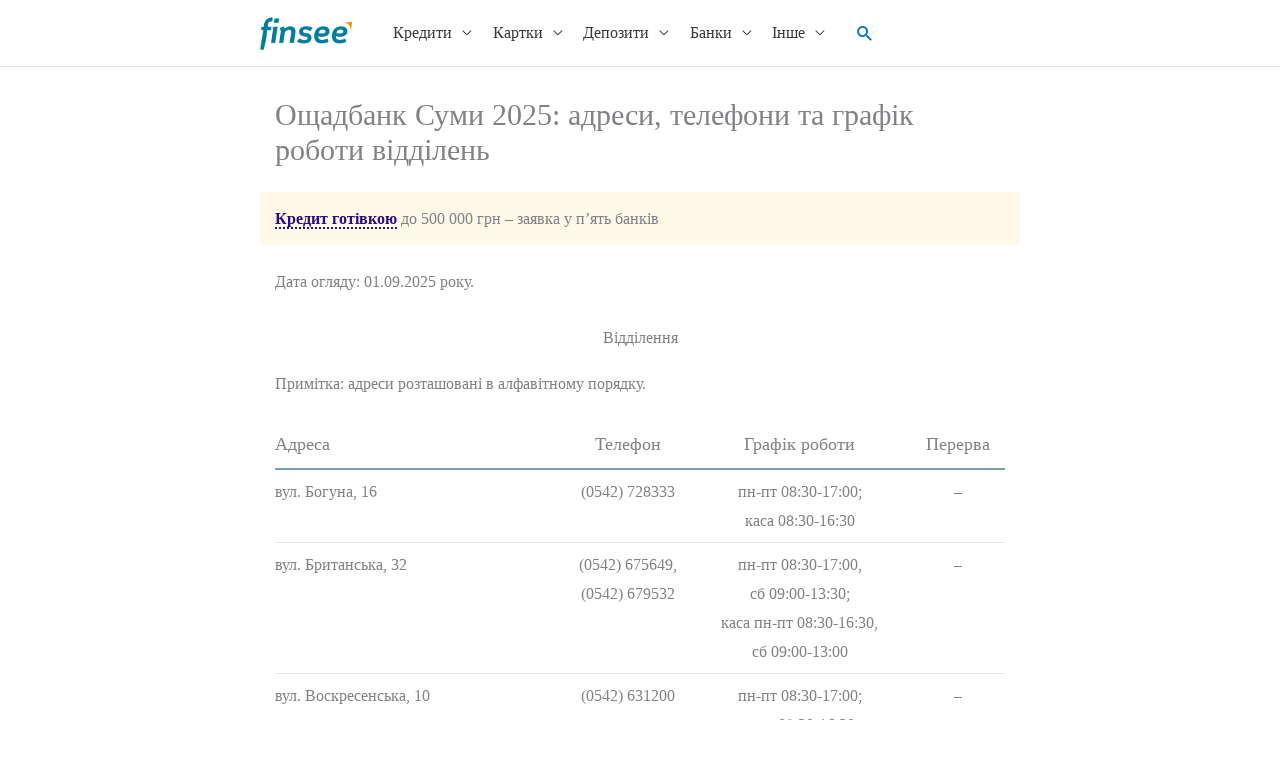

--- FILE ---
content_type: text/html; charset=UTF-8
request_url: https://finsee.com/%D0%BE%D1%89%D0%B0%D0%B4%D0%B1%D0%B0%D0%BD%D0%BA/%D1%81%D1%83%D0%BC%D0%B8-%D0%BE%D1%89%D0%B0%D0%B4%D0%B1%D0%B0%D0%BD%D0%BA/
body_size: 10786
content:
<!DOCTYPE html><html lang="uk"><head><meta charset="UTF-8"><meta name="viewport" content="width=device-width, initial-scale=1"><link rel="profile" href="https://gmpg.org/xfn/11">  <script async src="https://www.googletagmanager.com/gtag/js?id=G-FBKBZNZKWK"></script> <script>window.dataLayer = window.dataLayer || [];
              function gtag(){dataLayer.push(arguments);}
              gtag("js", new Date());gtag("config", "G-FBKBZNZKWK", {"allow_google_signals": false});</script> <link media="all" href="https://finsee.com/wp-content/cache/autoptimize/css/autoptimize_27acb657c8e98e935afb9dfb0aa8dc2f.css" rel="stylesheet"><title>Ощадбанк Суми 2025: адреси, телефони та графік роботи відділень &#8211; Finsee</title><meta name='robots' content='max-image-preview:large' /> <!--[if IE]> <script src="https://finsee.com/wp-content/themes/astra/assets/js/minified/flexibility.min.js?ver=4.11.12" id="astra-flexibility-js"></script> <script id="astra-flexibility-js-after">flexibility(document.documentElement);</script> <![endif]--><link rel="https://api.w.org/" href="https://finsee.com/wp-json/" /><link rel="alternate" title="JSON" type="application/json" href="https://finsee.com/wp-json/wp/v2/pages/810" /><link rel="EditURI" type="application/rsd+xml" title="RSD" href="https://finsee.com/xmlrpc.php?rsd" /><meta name="generator" content="WordPress 6.8.3" /><link rel='shortlink' href='https://finsee.com/?p=810' /><link rel="alternate" title="oEmbed (JSON)" type="application/json+oembed" href="https://finsee.com/wp-json/oembed/1.0/embed?url=https%3A%2F%2Ffinsee.com%2F%25d0%25be%25d1%2589%25d0%25b0%25d0%25b4%25d0%25b1%25d0%25b0%25d0%25bd%25d0%25ba%2F%25d1%2581%25d1%2583%25d0%25bc%25d0%25b8-%25d0%25be%25d1%2589%25d0%25b0%25d0%25b4%25d0%25b1%25d0%25b0%25d0%25bd%25d0%25ba%2F" /><link rel="alternate" title="oEmbed (XML)" type="text/xml+oembed" href="https://finsee.com/wp-json/oembed/1.0/embed?url=https%3A%2F%2Ffinsee.com%2F%25d0%25be%25d1%2589%25d0%25b0%25d0%25b4%25d0%25b1%25d0%25b0%25d0%25bd%25d0%25ba%2F%25d1%2581%25d1%2583%25d0%25bc%25d0%25b8-%25d0%25be%25d1%2589%25d0%25b0%25d0%25b4%25d0%25b1%25d0%25b0%25d0%25bd%25d0%25ba%2F&#038;format=xml" /><link rel="canonical" href="https://finsee.com/%D0%BE%D1%89%D0%B0%D0%B4%D0%B1%D0%B0%D0%BD%D0%BA/%D1%81%D1%83%D0%BC%D0%B8-%D0%BE%D1%89%D0%B0%D0%B4%D0%B1%D0%B0%D0%BD%D0%BA/" /><meta name="description" content="Детальний огляд відділень Ощадбанку в Сумах: адреси, телефони, графік роботи. Аналіз послуг Ощадбанку." /><meta name="title" content="Ощадбанк - Суми. Адреси, телефони, графік роботи відділень | Finsee" /><link rel="icon" href="https://finsee.com/wp-content/uploads/cropped-Icon-test-32x32.png" sizes="32x32" /><link rel="icon" href="https://finsee.com/wp-content/uploads/cropped-Icon-test-192x192.png" sizes="192x192" /><link rel="apple-touch-icon" href="https://finsee.com/wp-content/uploads/cropped-Icon-test-180x180.png" /><meta name="msapplication-TileImage" content="https://finsee.com/wp-content/uploads/cropped-Icon-test-270x270.png" /></head><body itemtype='https://schema.org/WebPage' itemscope='itemscope' class="wp-singular page-template-default page page-id-810 page-child parent-pageid-690 wp-custom-logo wp-theme-astra ast-desktop ast-separate-container ast-two-container ast-no-sidebar astra-4.11.12 ast-header-custom-item-outside group-blog ast-single-post ast-mobile-inherit-site-logo ast-inherit-site-logo-transparent ast-normal-title-enabled"> <a
 class="skip-link screen-reader-text"
 href="#content"
 title="Перейти до вмісту"> Перейти до вмісту</a><div
class="hfeed site" id="page"><header
 class="site-header ast-primary-submenu-animation-fade header-main-layout-1 ast-primary-menu-enabled ast-logo-title-inline ast-menu-toggle-icon ast-mobile-header-inline" id="masthead" itemtype="https://schema.org/WPHeader" itemscope="itemscope" itemid="#masthead"		><div class="main-header-bar-wrap"><div class="main-header-bar"><div class="ast-container"><div class="ast-flex main-header-container"><div class="site-branding"><div
 class="ast-site-identity" itemtype="https://schema.org/Organization" itemscope="itemscope"			> <span class="site-logo-img"><a href="https://finsee.com/" class="custom-logo-link" rel="home"><noscript><img width="138" height="51" src="https://finsee.com/wp-content/uploads/cropped-Finsee-logo-optimised-size-1.png" class="custom-logo" alt="Finsee" decoding="async" /></noscript><img width="138" height="51" src='data:image/svg+xml,%3Csvg%20xmlns=%22http://www.w3.org/2000/svg%22%20viewBox=%220%200%20138%2051%22%3E%3C/svg%3E' data-src="https://finsee.com/wp-content/uploads/cropped-Finsee-logo-optimised-size-1.png" class="lazyload custom-logo" alt="Finsee" decoding="async" /></a></span></div></div><div class="ast-mobile-menu-buttons"><div class="ast-button-wrap"> <button type="button" class="menu-toggle main-header-menu-toggle  ast-mobile-menu-buttons-minimal "  aria-controls='primary-menu' aria-expanded='false'> <span class="screen-reader-text">Головне меню</span> <span class="ast-icon icon-menu-bars"><span class="menu-toggle-icon"></span></span> </button></div></div><div class="ast-main-header-bar-alignment"><div class="main-header-bar-navigation"><nav class="site-navigation ast-flex-grow-1 navigation-accessibility" id="primary-site-navigation" aria-label="Навігація по сайту" itemtype="https://schema.org/SiteNavigationElement" itemscope="itemscope"><div class="main-navigation"><ul id="primary-menu" class="main-header-menu ast-menu-shadow ast-nav-menu ast-flex ast-justify-content-flex-end  submenu-with-border astra-menu-animation-fade "><li id="menu-item-346710" class="menu-item menu-item-type-post_type menu-item-object-page menu-item-has-children menu-item-346710"><a aria-expanded="false" href="https://finsee.com/%d0%ba%d1%80%d0%b5%d0%b4%d0%b8%d1%82/" class="menu-link">Кредити</a><button class="ast-menu-toggle" aria-expanded="false" aria-label="Toggle menu"><span class="screen-reader-text">Перемикач меню</span><span class="ast-icon icon-arrow"></span></button><ul class="sub-menu"><li id="menu-item-346713" class="menu-item menu-item-type-post_type menu-item-object-page menu-item-346713"><a href="https://finsee.com/%d0%be%d0%bd%d0%bb%d0%b0%d0%b9%d0%bd-%d0%b7%d0%b0%d1%8f%d0%b2%d0%ba%d0%b0-%d0%bd%d0%b0-%d0%ba%d1%80%d0%b5%d0%b4%d0%b8%d1%82/" class="menu-link">Заявка на кредит</a></li><li id="menu-item-346712" class="menu-item menu-item-type-post_type menu-item-object-page menu-item-346712"><a href="https://finsee.com/%d0%ba%d1%80%d0%b5%d0%b4%d0%b8%d1%82%d0%b8-%d0%b3%d0%be%d1%82%d1%96%d0%b2%d0%ba%d0%be%d1%8e/" class="menu-link">Кредит готівкою</a></li><li id="menu-item-587830" class="menu-item menu-item-type-post_type menu-item-object-page menu-item-587830"><a href="https://finsee.com/%d0%ba%d1%80%d0%b5%d0%b4%d0%b8%d1%82%d0%b8-%d0%b3%d0%be%d1%82%d1%96%d0%b2%d0%ba%d0%be%d1%8e/%d1%80%d0%b5%d1%84%d1%96%d0%bd%d0%b0%d0%bd%d1%81%d1%83%d0%b2%d0%b0%d0%bd%d0%bd%d1%8f/" class="menu-link">Рефінансування</a></li><li id="menu-item-346714" class="menu-item menu-item-type-post_type menu-item-object-page menu-item-346714"><a href="https://finsee.com/%d0%b6%d0%b8%d1%82%d0%bb%d0%be-%d0%b2-%d0%ba%d1%80%d0%b5%d0%b4%d0%b8%d1%82/" class="menu-link">Житло в кредит</a></li><li id="menu-item-346711" class="menu-item menu-item-type-post_type menu-item-object-page menu-item-346711"><a href="https://finsee.com/%d0%ba%d1%80%d0%b5%d0%b4%d0%b8%d1%82-%d0%be%d0%bd%d0%bb%d0%b0%d0%b9%d0%bd/" class="menu-link">Кредит онлайн</a></li><li id="menu-item-346715" class="menu-item menu-item-type-post_type menu-item-object-page menu-item-346715"><a href="https://finsee.com/%d0%b0%d0%b2%d1%82%d0%be%d0%ba%d1%80%d0%b5%d0%b4%d0%b8%d1%82%d0%b8/" class="menu-link">Авто в кредит</a></li></ul></li><li id="menu-item-346721" class="menu-item menu-item-type-post_type menu-item-object-page menu-item-has-children menu-item-346721"><a aria-expanded="false" href="https://finsee.com/%d0%ba%d0%b0%d1%80%d1%82%d0%ba%d0%b8/" class="menu-link">Картки</a><button class="ast-menu-toggle" aria-expanded="false" aria-label="Toggle menu"><span class="screen-reader-text">Перемикач меню</span><span class="ast-icon icon-arrow"></span></button><ul class="sub-menu"><li id="menu-item-346722" class="menu-item menu-item-type-post_type menu-item-object-page menu-item-346722"><a href="https://finsee.com/%d0%ba%d1%80%d0%b5%d0%b4%d0%b8%d1%82%d0%bd%d1%96-%d0%ba%d0%b0%d1%80%d1%82%d0%ba%d0%b8/" class="menu-link">Кредитні</a></li><li id="menu-item-346723" class="menu-item menu-item-type-post_type menu-item-object-page menu-item-346723"><a href="https://finsee.com/%d0%bf%d0%bb%d0%b0%d1%82%d1%96%d0%b6%d0%bd%d1%96-%d0%ba%d0%b0%d1%80%d1%82%d0%ba%d0%b8/" class="menu-link">Платіжні</a></li><li id="menu-item-346720" class="menu-item menu-item-type-post_type menu-item-object-page menu-item-346720"><a href="https://finsee.com/%d0%bf%d1%80%d0%b5%d0%bc%d1%96%d0%b0%d0%bb%d1%8c%d0%bd%d1%96-%d0%ba%d0%b0%d1%80%d1%82%d0%ba%d0%b8/" class="menu-link">Преміальні</a></li></ul></li><li id="menu-item-344124" class="menu-item menu-item-type-post_type menu-item-object-page menu-item-has-children menu-item-344124"><a aria-expanded="false" href="https://finsee.com/%d0%b4%d0%b5%d0%bf%d0%be%d0%b7%d0%b8%d1%82%d0%b8/" class="menu-link">Депозити</a><button class="ast-menu-toggle" aria-expanded="false" aria-label="Toggle menu"><span class="screen-reader-text">Перемикач меню</span><span class="ast-icon icon-arrow"></span></button><ul class="sub-menu"><li id="menu-item-344125" class="menu-item menu-item-type-post_type menu-item-object-page menu-item-344125"><a href="https://finsee.com/%d0%b4%d0%b5%d0%bf%d0%be%d0%b7%d0%b8%d1%82%d0%bd%d0%b8%d0%b9-%d0%ba%d0%b0%d0%bb%d1%8c%d0%ba%d1%83%d0%bb%d1%8f%d1%82%d0%be%d1%80/" class="menu-link">Депозитний калькулятор</a></li><li id="menu-item-346591" class="menu-item menu-item-type-post_type menu-item-object-page menu-item-346591"><a href="https://finsee.com/monobank/%d0%b4%d0%b5%d0%bf%d0%be%d0%b7%d0%b8%d1%82%d0%b8/" class="menu-link">Монобанк</a></li><li id="menu-item-344140" class="menu-item menu-item-type-post_type menu-item-object-page menu-item-344140"><a href="https://finsee.com/%d0%be%d1%89%d0%b0%d0%b4%d0%b1%d0%b0%d0%bd%d0%ba/%d0%b4%d0%b5%d0%bf%d0%be%d0%b7%d0%b8%d1%82%d0%b8-%d0%be%d1%89%d0%b0%d0%b4%d0%b1%d0%b0%d0%bd%d0%ba%d1%83/" class="menu-link">Ощадбанк</a></li><li id="menu-item-344135" class="menu-item menu-item-type-post_type menu-item-object-page menu-item-344135"><a href="https://finsee.com/%d0%bf%d1%80%d0%b8%d0%b2%d0%b0%d1%82%d0%b1%d0%b0%d0%bd%d0%ba-%d0%b4%d0%b5%d0%bf%d0%be%d0%b7%d0%b8%d1%82%d0%b8/" class="menu-link">ПриватБанк</a></li><li id="menu-item-344139" class="menu-item menu-item-type-post_type menu-item-object-page menu-item-344139"><a href="https://finsee.com/aval/%d0%b4%d0%b5%d0%bf%d0%be%d0%b7%d0%b8%d1%82%d0%b8-%d1%80%d0%b0%d0%b9%d1%84%d1%84%d0%b0%d0%b9%d0%b7%d0%b5%d0%bd-%d0%b1%d0%b0%d0%bd%d0%ba%d1%83-%d0%b0%d0%b2%d0%b0%d0%bb%d1%8c/" class="menu-link">Райф</a></li><li id="menu-item-344138" class="menu-item menu-item-type-post_type menu-item-object-page menu-item-344138"><a href="https://finsee.com/%d1%83%d0%ba%d1%80%d0%b3%d0%b0%d0%b7%d0%b1%d0%b0%d0%bd%d0%ba/%d0%b4%d0%b5%d0%bf%d0%be%d0%b7%d0%b8%d1%82%d0%b8-%d1%83%d0%ba%d1%80%d0%b3%d0%b0%d0%b7%d0%b1%d0%b0%d0%bd%d0%ba%d1%83/" class="menu-link">Укргазбанк</a></li><li id="menu-item-344136" class="menu-item menu-item-type-post_type menu-item-object-page menu-item-344136"><a href="https://finsee.com/ukrsibbank/%d0%b4%d0%b5%d0%bf%d0%be%d0%b7%d0%b8%d1%82%d0%b8-%d1%83%d0%ba%d1%80%d1%81%d0%b8%d0%b1%d0%b1%d0%b0%d0%bd%d0%ba%d1%83/" class="menu-link">Укрсиббанк</a></li><li id="menu-item-344128" class="menu-item menu-item-type-post_type menu-item-object-page menu-item-344128"><a href="https://finsee.com/%d0%b4%d0%b5%d0%bf%d0%be%d0%b7%d0%b8%d1%82%d0%b8/%d1%83%d0%bc%d0%be%d0%b2%d0%b8/" class="menu-link">Інші банки</a></li><li id="menu-item-344143" class="menu-item menu-item-type-post_type menu-item-object-page menu-item-344143"><a href="https://finsee.com/%d0%ba%d1%83%d0%bf%d1%96%d0%b2%d0%bb%d1%8f-%d0%be%d0%b2%d0%b4%d0%bf/" class="menu-link">ОВДП (державні облігації)</a></li></ul></li><li id="menu-item-344107" class="menu-item menu-item-type-post_type menu-item-object-page menu-item-has-children menu-item-344107"><a aria-expanded="false" href="https://finsee.com/%d0%b1%d0%b0%d0%bd%d0%ba%d0%b8/" class="menu-link">Банки</a><button class="ast-menu-toggle" aria-expanded="false" aria-label="Toggle menu"><span class="screen-reader-text">Перемикач меню</span><span class="ast-icon icon-arrow"></span></button><ul class="sub-menu"><li id="menu-item-344108" class="menu-item menu-item-type-post_type menu-item-object-page menu-item-344108"><a href="https://finsee.com/%d0%b0%d0%bb%d1%8c%d1%84%d0%b0-%d0%b1%d0%b0%d0%bd%d0%ba/" class="menu-link">Альфа-банк</a></li><li id="menu-item-344114" class="menu-item menu-item-type-post_type menu-item-object-page menu-item-344114"><a href="https://finsee.com/monobank/" class="menu-link">Monobank</a></li><li id="menu-item-344109" class="menu-item menu-item-type-post_type menu-item-object-page current-page-ancestor menu-item-344109"><a href="https://finsee.com/%d0%be%d1%89%d0%b0%d0%b4%d0%b1%d0%b0%d0%bd%d0%ba/" class="menu-link">Ощадбанк</a></li><li id="menu-item-344110" class="menu-item menu-item-type-post_type menu-item-object-page menu-item-344110"><a href="https://finsee.com/%d0%bf%d1%80%d0%b8%d0%b2%d0%b0%d1%82%d0%b1%d0%b0%d0%bd%d0%ba/" class="menu-link">ПриватБанк</a></li><li id="menu-item-344116" class="menu-item menu-item-type-post_type menu-item-object-page menu-item-344116"><a href="https://finsee.com/%d0%bf%d1%83%d0%bc%d0%b1/" class="menu-link">ПУМБ</a></li><li id="menu-item-344117" class="menu-item menu-item-type-post_type menu-item-object-page menu-item-344117"><a href="https://finsee.com/aval/" class="menu-link">Райф</a></li><li id="menu-item-344120" class="menu-item menu-item-type-post_type menu-item-object-page menu-item-344120"><a href="https://finsee.com/ukrsibbank/" class="menu-link">Укрсиббанк</a></li><li id="menu-item-344121" class="menu-item menu-item-type-post_type menu-item-object-page menu-item-344121"><a href="https://finsee.com/%d0%b1%d0%b0%d0%bd%d0%ba%d0%b8/" class="menu-link">Інші банки</a></li></ul></li><li id="menu-item-346808" class="menu-item menu-item-type-post_type menu-item-object-page menu-item-has-children menu-item-346808"><a aria-expanded="false" href="https://finsee.com/%d1%96%d0%bd%d1%88%d0%b5/" class="menu-link">Інше</a><button class="ast-menu-toggle" aria-expanded="false" aria-label="Toggle menu"><span class="screen-reader-text">Перемикач меню</span><span class="ast-icon icon-arrow"></span></button><ul class="sub-menu"><li id="menu-item-567527" class="menu-item menu-item-type-post_type menu-item-object-page menu-item-567527"><a href="https://finsee.com/%d0%b4%d0%be%d0%bf%d0%be%d0%bc%d0%be%d0%b3%d0%b0-%d0%bf%d1%96%d0%b4-%d1%87%d0%b0%d1%81-%d0%b2%d1%96%d0%b9%d0%bd%d0%b8/" class="menu-link">Допомога під час війни</a></li><li id="menu-item-346810" class="menu-item menu-item-type-post_type menu-item-object-page menu-item-346810"><a href="https://finsee.com/%d1%80%d0%be%d0%b7%d1%80%d0%b0%d1%85%d1%83%d0%bd%d0%ba%d0%be%d0%b2%d0%b8%d0%b9-%d1%80%d0%b0%d1%85%d1%83%d0%bd%d0%be%d0%ba/" class="menu-link">Розрахунковий рахунок ФОП</a></li><li id="menu-item-346809" class="menu-item menu-item-type-post_type menu-item-object-page menu-item-346809"><a href="https://finsee.com/%d1%84%d1%96%d0%bd%d0%b0%d0%bd%d1%81%d0%be%d0%b2%d0%b0-%d0%bf%d1%96%d0%b4%d1%82%d1%80%d0%b8%d0%bc%d0%ba%d0%b0/" class="menu-link">Фінансова підтримка від держави</a></li><li id="menu-item-469593" class="menu-item menu-item-type-post_type menu-item-object-page menu-item-469593"><a href="https://finsee.com/%d0%ba%d1%83%d0%bf%d1%96%d0%b2%d0%bb%d1%8f-%d0%b7%d0%b5%d0%bc%d0%bb%d1%96/" class="menu-link">Купівля землі</a></li><li id="menu-item-346813" class="menu-item menu-item-type-post_type menu-item-object-page menu-item-346813"><a href="https://finsee.com/%d1%81%d0%b5%d1%80%d0%b2%d1%96%d1%81%d0%b8-%d0%b3%d1%80%d0%be%d1%88%d0%be%d0%b2%d0%b8%d1%85-%d0%bf%d0%b5%d1%80%d0%b5%d0%ba%d0%b0%d0%b7%d1%96%d0%b2/" class="menu-link">Платіжні системи</a></li><li id="menu-item-440770" class="menu-item menu-item-type-post_type menu-item-object-page menu-item-440770"><a href="https://finsee.com/%d0%b1%d0%bb%d0%be%d0%b3/" class="menu-link">Блог</a></li><li id="menu-item-459822" class="menu-item menu-item-type-custom menu-item-object-custom menu-item-459822"><a href="https://finsee.ai" class="menu-link">finsee.ai</a></li></ul></li></ul></div></nav></div></div><div class="ast-masthead-custom-menu-items search-custom-menu-item"><div class="ast-search-menu-icon slide-search" ><form role="search" method="get" class="search-form" action="https://finsee.com/"> <label for="search-field"> <span class="screen-reader-text">Шукати:</span> <input type="search" id="search-field" class="search-field"   placeholder="Пошук…" value="" name="s" tabindex="-1"> </label></form><div class="ast-search-icon"> <a class="slide-search astra-search-icon" role="button" tabindex="0" aria-label="Search button" href="#"> <span class="screen-reader-text">Пошук</span> <span class="ast-icon icon-search"></span> </a></div></div></div></div></div></div></div></header><div id="content" class="site-content"><div class="ast-container"><div id="primary" class="content-area primary"><main id="main" class="site-main"><article
class="post-810 page type-page status-publish ast-article-single" id="post-810" itemtype="https://schema.org/CreativeWork" itemscope="itemscope"><header class="entry-header "><h1 class="entry-title" itemprop="headline">Ощадбанк Суми 2025: адреси, телефони та графік роботи відділень</h1></header><div class="entry-content clear"
 data-ast-blocks-layout="true" itemprop="text"><p class="loan_ad"><strong><a href="#заявка" data-type="page">Кредит готівкою</a></strong> до 500 000 грн &#8211; заявка у п&#8217;ять банків</p><p>Дата огляду: 01.09.2025 року.</p><h2 class="has-text-align-center wp-block-heading">Відділення</h2><p>Примітка: адреси розташовані в алфавітному порядку.</p><figure class="wp-block-table"><table><tbody><tr><td>Адреса</td><td>Телефон</td><td>Графік роботи</td><td>Перерва</td></tr><tr><td>вул. Богуна, 16</td><td>(0542) 728333</td><td>пн-пт 08:30-17:00;<br>каса 08:30-16:30</td><td> &#8211;</td></tr><tr><td>вул. Британська, 32</td><td>(0542) 675649,<br>(0542) 679532</td><td>пн-пт 08:30-17:00,<br>сб 09:00-13:30;<br>каса пн-пт 08:30-16:30,<br>сб 09:00-13:00</td><td> &#8211;</td></tr><tr><td>вул. Воскресенська, 10</td><td>(0542) 631200</td><td>пн-пт 08:30-17:00;<br>каса 08:30-16:30</td><td> &#8211;</td></tr><tr><td>вул. Герасима Кондратьєва, 160</td><td>(0542) 617034</td><td>пн-пт 08:00-16:00;<br>каса пн-пт 08:00-16:00</td><td>12:00-12:30</td></tr><tr><td>вул. Герасима Кондратьєва, 171 А</td><td>(0542) 628799</td><td>пн-пт 08:30-17:00;<br>каса 08:30-16:30</td><td>13:00-13:30</td></tr><tr><td>вул. Героїв Крут, 1/3</td><td>(0542) 665177</td><td>пн-пт 08:30-17:00;<br>каса 08:30-17:00</td><td>13:00-14:00</td></tr><tr><td>вул. Героїв Крут, 36 В</td><td>(0542) 324904,<br>(0542) 603872</td><td>пн-пт 09:00-17:30;<br>каса пн-пт 09:00-17:00</td><td> &#8211;</td></tr><tr><td>вул. Іллінська, 49</td><td>(0542) 601232, <br>(0542) 601247</td><td>пн-пт 08:30-17:00;<br>каса 08:30-16:30</td><td> &#8211;</td></tr><tr><td>вул. Української Народної <br>Республіки, 4</td><td>(0542) 635289</td><td>пн-пт 08:00-16:30;<br>каса пн-пт 08:00-16:00</td><td>12:00-12:30</td></tr><tr><td>вул. Лесі Українки, 2</td><td>(0542) 245210</td><td>пн-пт 08:30-17:00;<br>каса 08:30-16:30</td><td> &#8211;</td></tr><tr><td>вул. Металургів, 2</td><td>(0542) 224754,<br>(0542) 621814</td><td>пн-пт 08:30-17:00;<br>каса 08:30-16:30</td><td> &#8211;</td></tr><tr><td>вул. Петропавлівська, 53</td><td>(0542) 220063,<br>(0542) 620707</td><td>пн-пт 08:30-17:00;<br>каса 08:30-16:30</td><td> &#8211;</td></tr><tr><td>вул. Роменська, 88</td><td>(0542) 618450</td><td>пн-пт 08:00-16:30;<br>каса пн-пт 08:00-16:00</td><td> &#8211;</td></tr><tr><td>вул. Харківська, 2/1</td><td>(0542) 363397</td><td>пн-пт 08:30-17:00;<br>каса 08:30-16:30</td><td> &#8211;</td></tr><tr><td>вул. Харківська, п/в 12</td><td>(0542) 728310</td><td>тимчасово не працює</td><td> &#8211;</td></tr><tr><td>просп. М. Лушпи, 15</td><td>(0542) 326596</td><td>пн-пт 08:00-17:00;<br>каса пн-пт 08:00-16:30</td><td> &#8211;</td></tr><tr><td>просп. Шевченка, 3</td><td>(0542) 252024</td><td>пн-пт 08:00-16:30;<br>каса пн-пт 08:00-16:00</td><td> &#8211;</td></tr></tbody></table></figure><p>Усього відділень Ощадбанку у м. Суми – 17.</p><div id="заявка" class="wp-block-group is-layout-flow wp-block-group-is-layout-flow"><h2 class="has-text-align-center wp-block-heading">Онлайн-заявка на кредит</h2><ol class="wp-block-list"><li>Заповніть заявку в 3 кроки</li><li>Прийміть дзвінки з банків</li><li>Оберіть банк, який запропонує найдешевший кредит</li></ol><div class="finsee_plugin"><form action="" method="post" class="finsee_plugin_steps" id="finsee_main_form" autocomplete="off"> <noscript><p class="no_javascript"> У вас не активовано Javascript у браузері. Заявку неможливо відправити!<br> Спробуйте інший браузер або увімкніть Javascript - <a href="https://support.google.com/adsense/answer/12654?hl=uk" target="_blank">інструкція</a></p> </noscript><h2 class="finsee_plugin_steps_title" style="text-align: center;">Заявка на кредит - 10 банків</h2><div class="finsee_plugin_step_wrapper"><div class="finsee_plugin_step" data-step="userData" style="display: block;"><h3>Крок 1 із 3 – вкажіть загальні дані</h3><fieldset><div><p>Всі поля необхідні для заповнення</p><br></div><div class="form-group"> <select name="finsee_credit_type_id" id="finsee_credit_type_id" class="form-control"><option value="0">Оберіть тип кредиту</option> </select></div><div class="form-group"> <select name="finsee_employment_id" id="finsee_employment_id" class="form-control"><option value="0">Оберіть працевлаштування</option> </select></div><div class="form-group"> <select name="finsee_work_experience_id" id="finsee_work_experience_id" class="form-control"><option value="0">Стаж роботи</option> </select></div><div class="form-group"> <input type="tel" maxlength="2" max="89" name="finsee_age" id="finsee_age" class="form-control" placeholder="Вік, повних років" value="" autocomplete="off"></div><div class="form-group"> <input type="number" name="finsee_credit_sum" id="finsee_credit_sum" class="form-control" placeholder="Сума кредиту, грн." value="" autocomplete="off"></div><div class="form-group"> <select name="finsee_region_id" id="finsee_region_id" class="form-control"><option value="0">Регіон факт. проживання:</option> </select></div><div><h6>Заявка є безкоштовною.</h6><p>Продовжіть заповнення заявки:</p></div></fieldset></div><div class="finsee_plugin_step" data-step="banksData"><fieldset><h3 class="finsee_plugin_title">Крок 2 із 3 – виберіть банки</h3><div><p style="text-align: center;">серед тих, які можуть видати Вам кредит.</p></div><div class="form-group checkboxes"><div class="form-checkboxes-wrap" id="finsee_banks"></div></div></fieldset></div><div class="finsee_plugin_step" data-step="userContactData"><h6>Продовжіть заповнення заявки:</h6><h3>Крок 3 із 3 – надайте контактну інформацію</h3><div><h6 style="text-align: center;">Передача даних захищена сертифікатом Let's Encrypt.</h6></div><fieldset><div class="form-group"> <input type="text" name="finsee_last_name" id="finsee_last_name" class="form-control" placeholder="Прізвище"></div><div class="form-group"> <input type="text" name="finsee_first_name" id="finsee_first_name" class="form-control" placeholder="Ім’я"></div><div class="form-group"> <input type="text" name="finsee_middle_name" id="finsee_middle_name" class="form-control" placeholder="По батькові"></div><div class="form-group"><div class="phone_wrapper"><div class="phone_code text-right"><p> +380</p></div><div class="phone_input"> <input type="tel" maxlength="9" minlength="9" name="finsee_phone_number" id="finsee_phone_number" class="form-control" placeholder="Моб. телефон"></div></div></div><div class="form-group"> <input type="tel" maxlength="10" minlength="10" name="finsee_inn" id="finsee_inn" class="form-control" placeholder="ІПН (ідент. код)"></div><div class="form-group"> <input type="text" name="finsee_email" id="finsee_email" class="form-control" placeholder="e-mail (можна не заповнювати)"></div><div class="form-group"><div class="form-checkboxes-wrap confirm_personal_info"><div class="checkbox"> <label><input type="checkbox" name="finsee_confirm_personal_info" id="finsee_confirm_personal_info" value='false' data-id="1" checked><span>Надаю згоду на обробку <a href="/політика-конфіденційності/" target="_blank">персональних даних</a> та їхнє надсилання в обрані у заявці банки</span></label></div></div></div><div><h6><br>Відправте заявку та дізнайтесь попередню відповідь банків:</h6></div></fieldset></div></div> <button type="submit" name="finsee_plugin_submit" class="btn btn-info ladda-button" data-style="expand-left"> <span class="ladda-label">Далі -> Вибір банків</span> </button><div style="display: none;" class="error_form_messages"></div><p class="error-list-msg" style="display: none;"> у заявці є помилки у наступних полях: <span class="error-list"></span> Виправіть їх, будь ласка</p><div class="placeholder" style="display:none; text-align: center;"> <noscript><img decoding="async" src="https://finsee.com/wp-content/uploads/30.gif" alt=""></noscript><img class="lazyload" decoding="async" src='data:image/svg+xml,%3Csvg%20xmlns=%22http://www.w3.org/2000/svg%22%20viewBox=%220%200%20210%20140%22%3E%3C/svg%3E' data-src="https://finsee.com/wp-content/uploads/30.gif" alt=""><br><p>Отримуємо відповідь банків. Зачекайте, будь ласка, 1-3 хвилини і не закривайте цю сторінку!</p></div></form></div><p><br><a rel="noreferrer noopener" href="https://finsee.com/%d0%bf%d0%be%d0%bb%d1%96%d1%82%d0%b8%d0%ba%d0%b0-%d0%ba%d0%be%d0%bd%d1%84%d1%96%d0%b4%d0%b5%d0%bd%d1%86%d1%96%d0%b9%d0%bd%d0%be%d1%81%d1%82%d1%96/" target="_blank">Конфіденційність і персональні дані</a> – політика сайту Finsee.com</p><p class="has-text-align-center"> Кредити наразі видають:</p><figure class="wp-block-gallery columns-3 is-cropped wp-block-gallery-1 is-layout-flex wp-block-gallery-is-layout-flex"><ul class="blocks-gallery-grid"><li class="blocks-gallery-item"><figure><noscript><img decoding="async" src="https://finsee.com/wp-content/uploads/Idea-Bank.png" alt="" data-id="146464" class="wp-image-146464"/></noscript><img decoding="async" src='data:image/svg+xml,%3Csvg%20xmlns=%22http://www.w3.org/2000/svg%22%20viewBox=%220%200%20210%20140%22%3E%3C/svg%3E' data-src="https://finsee.com/wp-content/uploads/Idea-Bank.png" alt="" data-id="146464" class="lazyload wp-image-146464"/></figure></li><li class="blocks-gallery-item"><figure><img fetchpriority="high" decoding="async" width="481" height="199" src="https://finsee.com/wp-content/uploads/Kredyt-Dnipro.png" alt="" data-id="583773" data-full-url="https://finsee.com/wp-content/uploads/Kredyt-Dnipro.png" data-link="https://finsee.com/%d0%be%d0%bd%d0%bb%d0%b0%d0%b9%d0%bd-%d0%b7%d0%b0%d1%8f%d0%b2%d0%ba%d0%b0-%d0%bd%d0%b0-%d0%ba%d1%80%d0%b5%d0%b4%d0%b8%d1%82/kredyt-dnipro/" class="wp-image-583773" srcset="https://finsee.com/wp-content/uploads/Kredyt-Dnipro.png 481w, https://finsee.com/wp-content/uploads/Kredyt-Dnipro-300x124.png 300w" sizes="(max-width: 481px) 100vw, 481px" /></figure></li><li class="blocks-gallery-item"><figure><noscript><img decoding="async" width="222" height="92" src="https://finsee.com/wp-content/uploads/Bank-Lviv-1.png" alt="" data-id="572311" data-link="https://finsee.com/?attachment_id=572311" class="wp-image-572311"/></noscript><img decoding="async" width="222" height="92" src='data:image/svg+xml,%3Csvg%20xmlns=%22http://www.w3.org/2000/svg%22%20viewBox=%220%200%20222%2092%22%3E%3C/svg%3E' data-src="https://finsee.com/wp-content/uploads/Bank-Lviv-1.png" alt="" data-id="572311" data-link="https://finsee.com/?attachment_id=572311" class="lazyload wp-image-572311"/></figure></li><li class="blocks-gallery-item"><figure><noscript><img decoding="async" width="510" height="210" src="https://finsee.com/wp-content/uploads/Таскомбанк-1.png" alt="" data-id="572930" data-full-url="https://finsee.com/wp-content/uploads/Таскомбанк-1.png" data-link="https://finsee.com/?attachment_id=572930" class="wp-image-572930" srcset="https://finsee.com/wp-content/uploads/Таскомбанк-1.png 510w, https://finsee.com/wp-content/uploads/Таскомбанк-1-300x124.png 300w" sizes="(max-width: 510px) 100vw, 510px" /></noscript><img decoding="async" width="510" height="210" src='data:image/svg+xml,%3Csvg%20xmlns=%22http://www.w3.org/2000/svg%22%20viewBox=%220%200%20510%20210%22%3E%3C/svg%3E' data-src="https://finsee.com/wp-content/uploads/Таскомбанк-1.png" alt="" data-id="572930" data-full-url="https://finsee.com/wp-content/uploads/Таскомбанк-1.png" data-link="https://finsee.com/?attachment_id=572930" class="lazyload wp-image-572930" data-srcset="https://finsee.com/wp-content/uploads/Таскомбанк-1.png 510w, https://finsee.com/wp-content/uploads/Таскомбанк-1-300x124.png 300w" data-sizes="(max-width: 510px) 100vw, 510px" /></figure></li><li class="blocks-gallery-item"><figure><noscript><img decoding="async" width="573" height="236" src="https://finsee.com/wp-content/uploads/Clearing-House.png" alt="" data-id="583763" data-full-url="https://finsee.com/wp-content/uploads/Clearing-House.png" data-link="https://finsee.com/%d0%be%d0%bd%d0%bb%d0%b0%d0%b9%d0%bd-%d0%b7%d0%b0%d1%8f%d0%b2%d0%ba%d0%b0-%d0%bd%d0%b0-%d0%ba%d1%80%d0%b5%d0%b4%d0%b8%d1%82/clearing-house/" class="wp-image-583763" srcset="https://finsee.com/wp-content/uploads/Clearing-House.png 573w, https://finsee.com/wp-content/uploads/Clearing-House-300x124.png 300w" sizes="(max-width: 573px) 100vw, 573px" /></noscript><img decoding="async" width="573" height="236" src='data:image/svg+xml,%3Csvg%20xmlns=%22http://www.w3.org/2000/svg%22%20viewBox=%220%200%20573%20236%22%3E%3C/svg%3E' data-src="https://finsee.com/wp-content/uploads/Clearing-House.png" alt="" data-id="583763" data-full-url="https://finsee.com/wp-content/uploads/Clearing-House.png" data-link="https://finsee.com/%d0%be%d0%bd%d0%bb%d0%b0%d0%b9%d0%bd-%d0%b7%d0%b0%d1%8f%d0%b2%d0%ba%d0%b0-%d0%bd%d0%b0-%d0%ba%d1%80%d0%b5%d0%b4%d0%b8%d1%82/clearing-house/" class="lazyload wp-image-583763" data-srcset="https://finsee.com/wp-content/uploads/Clearing-House.png 573w, https://finsee.com/wp-content/uploads/Clearing-House-300x124.png 300w" data-sizes="(max-width: 573px) 100vw, 573px" /></figure></li><li class="blocks-gallery-item"><figure><noscript><img decoding="async" width="385" height="159" src="https://finsee.com/wp-content/uploads/sportbank.png" alt="" data-id="583764" data-full-url="https://finsee.com/wp-content/uploads/sportbank.png" data-link="https://finsee.com/%d0%be%d0%bd%d0%bb%d0%b0%d0%b9%d0%bd-%d0%b7%d0%b0%d1%8f%d0%b2%d0%ba%d0%b0-%d0%bd%d0%b0-%d0%ba%d1%80%d0%b5%d0%b4%d0%b8%d1%82/sportbank/" class="wp-image-583764" srcset="https://finsee.com/wp-content/uploads/sportbank.png 385w, https://finsee.com/wp-content/uploads/sportbank-300x124.png 300w" sizes="(max-width: 385px) 100vw, 385px" /></noscript><img decoding="async" width="385" height="159" src='data:image/svg+xml,%3Csvg%20xmlns=%22http://www.w3.org/2000/svg%22%20viewBox=%220%200%20385%20159%22%3E%3C/svg%3E' data-src="https://finsee.com/wp-content/uploads/sportbank.png" alt="" data-id="583764" data-full-url="https://finsee.com/wp-content/uploads/sportbank.png" data-link="https://finsee.com/%d0%be%d0%bd%d0%bb%d0%b0%d0%b9%d0%bd-%d0%b7%d0%b0%d1%8f%d0%b2%d0%ba%d0%b0-%d0%bd%d0%b0-%d0%ba%d1%80%d0%b5%d0%b4%d0%b8%d1%82/sportbank/" class="lazyload wp-image-583764" data-srcset="https://finsee.com/wp-content/uploads/sportbank.png 385w, https://finsee.com/wp-content/uploads/sportbank-300x124.png 300w" data-sizes="(max-width: 385px) 100vw, 385px" /></figure></li></ul></figure><p><a href="#початок">на початок сторінки</a></p></div><h3 class="wp-block-heading">Огляд послуг Ощадбанку</h3><p><a title="Ощадбанк" href="https://finsee.com/%d0%be%d1%89%d0%b0%d0%b4%d0%b1%d0%b0%d0%bd%d0%ba/" data-type="page" data-id="690">Інформація</a> про банк, відділення в інших містах</p><p><a title="Ощадбанк – депозити: детальні умови та калькулятор онлайн" href="https://finsee.com/%d0%be%d1%89%d0%b0%d0%b4%d0%b1%d0%b0%d0%bd%d0%ba/%d0%b4%d0%b5%d0%bf%d0%be%d0%b7%d0%b8%d1%82%d0%b8-%d0%be%d1%89%d0%b0%d0%b4%d0%b1%d0%b0%d0%bd%d0%ba%d1%83/">Депозити</a></p><p><a title="Кредитування обладнання для “зеленої енергії” від Ощадбанку" href="https://finsee.com/%d0%be%d1%89%d0%b0%d0%b4%d0%b1%d0%b0%d0%bd%d0%ba/%d0%b7%d0%b5%d0%bb%d0%b5%d0%bd%d0%b0-%d0%b5%d0%bd%d0%b5%d1%80%d0%b3%d1%96%d1%8f/">Зелена енергія</a></p><p><a title="Кредит на житло – Ощадбанк: детальні умови та калькулятор онлайн" href="https://finsee.com/%d0%ba%d1%80%d0%b5%d0%b4%d0%b8%d1%82-%d0%bd%d0%b0-%d0%b6%d0%b8%d1%82%d0%bb%d0%be-%d0%be%d1%89%d0%b0%d0%b4%d0%b1%d0%b0%d0%bd%d0%ba/">Іпотека</a></p><p><a title="Ощадбанк – кредит готівкою: умови та калькулятор онлайн" href="https://finsee.com/%d0%be%d1%89%d0%b0%d0%b4%d0%b1%d0%b0%d0%bd%d0%ba-%d0%ba%d1%80%d0%b5%d0%b4%d0%b8%d1%82-%d0%b3%d0%be%d1%82%d1%96%d0%b2%d0%ba%d0%be%d1%8e/">Кредити готівкою</a></p><p><a title="Монетизація субсидій в Ощадбанку: процедура, тарифи" href="https://finsee.com/%d0%be%d1%89%d0%b0%d0%b4%d0%b1%d0%b0%d0%bd%d0%ba/%d0%bc%d0%be%d0%bd%d0%b5%d1%82%d0%b8%d0%b7%d0%b0%d1%86%d1%96%d1%8f-%d1%81%d1%83%d0%b1%d1%81%d0%b8%d0%b4%d1%96%d0%b9/">Монетизація субсидій</a></p><p><a title="Ощадбанк – платіжні картки: детальні умови, порівняння тарифів" href="https://finsee.com/%d0%be%d1%89%d0%b0%d0%b4%d0%b1%d0%b0%d0%bd%d0%ba/%d0%bf%d0%bb%d0%b0%d1%82%d1%96%d0%b6%d0%bd%d0%b0-%d0%ba%d0%b0%d1%80%d1%82%d0%b0/">Платіжні картки</a></p><p><a title="Тепла оселя – Ощадний дім – кредити Укргазбанку та Ощадбанку" href="https://finsee.com/%d1%82%d0%b5%d0%bf%d0%bb%d0%b0-%d0%be%d1%81%d0%b5%d0%bb%d1%8f-%d0%be%d1%89%d0%b0%d0%b4%d0%bd%d0%b8%d0%b9-%d0%b4%d1%96%d0%bc/">Ощадний дім</a></p><p class="has-text-align-center">Порівняння кількості відділень Ощадбанку в Сумах з іншими банками, станом на 26.01.2021 року.</p><div class="wp-block-image"><figure class="aligncenter size-large"><noscript><img decoding="async" width="622" height="292" src="https://finsee.com/wp-content/uploads/Ощадбанк-Сумы-02-2021.jpg" alt="Ощадбанк Сумы 2021" class="wp-image-395465" title="Ощадбанк у Сумах - порівняння кількості відділень з іншими банками" srcset="https://finsee.com/wp-content/uploads/Ощадбанк-Сумы-02-2021.jpg 622w, https://finsee.com/wp-content/uploads/Ощадбанк-Сумы-02-2021-300x141.jpg 300w" sizes="(max-width: 622px) 100vw, 622px" /></noscript><img decoding="async" width="622" height="292" src='data:image/svg+xml,%3Csvg%20xmlns=%22http://www.w3.org/2000/svg%22%20viewBox=%220%200%20622%20292%22%3E%3C/svg%3E' data-src="https://finsee.com/wp-content/uploads/Ощадбанк-Сумы-02-2021.jpg" alt="Ощадбанк Сумы 2021" class="lazyload wp-image-395465" title="Ощадбанк у Сумах - порівняння кількості відділень з іншими банками" data-srcset="https://finsee.com/wp-content/uploads/Ощадбанк-Сумы-02-2021.jpg 622w, https://finsee.com/wp-content/uploads/Ощадбанк-Сумы-02-2021-300x141.jpg 300w" data-sizes="(max-width: 622px) 100vw, 622px" /></figure></div><p>Усього відділень&nbsp;Ощадбанку в місті Суми&nbsp;– 17. За кількістю відділень Ощадбанк займає другу позицію. На першому місці знаходиться ПриватБанк, що має 18 відділень.</p><h3 class="wp-block-heading">Сторінки про відділення банків у Сумах і області</h3><p><a title="Ідея банк – Суми: адреси, телефони та графік роботи відділень" href="https://finsee.com/%d1%96%d0%b4%d0%b5%d1%8f-%d0%b1%d0%b0%d0%bd%d0%ba/%d1%81%d1%83%d0%bc%d0%b8/">Ідея банк</a></p><p><a title="Креді Агріколь – Суми: адреси, телефони та графік роботи відділень" href="https://finsee.com/credit-agricole/%d1%81%d1%83%d0%bc%d0%b8-%d0%ba%d1%80%d0%b5%d0%b4%d1%96-%d0%b0%d0%b3%d1%80%d1%96%d0%ba%d0%be%d0%bb%d1%8c/">Креді Агріколь</a></p><p><a title="Кредобанк – Суми: адреси, телефони та графік роботи відділень" href="https://finsee.com/kredobank/%d1%81%d1%83%d0%bc%d0%b8-%d0%ba%d1%80%d0%b5%d0%b4%d0%be%d0%b1%d0%b0%d0%bd%d0%ba/">Кредобанк</a></p><p><a title="ОТП банк – Суми: адреси, телефони та графік роботи відділень" href="https://finsee.com/otp-bank/%d1%81%d1%83%d0%bc%d0%b8/">ОТП банк</a></p><p><a title="Ощадбанк – Суми: адреси, телефони та графік роботи відділень" href="https://finsee.com/%D0%BE%D1%89%D0%B0%D0%B4%D0%B1%D0%B0%D0%BD%D0%BA/%D1%81%D1%83%D0%BC%D0%B8-%D0%BE%D1%89%D0%B0%D0%B4%D0%B1%D0%B0%D0%BD%D0%BA/">Ощадбанк</a></p><p><a title="ПриватБанк – Суми: адреси, телефони та графік роботи відділень" href="https://finsee.com/%d0%bf%d1%80%d0%b8%d0%b2%d0%b0%d1%82%d0%b1%d0%b0%d0%bd%d0%ba/%d1%81%d1%83%d0%bc%d0%b8/">ПриватБанк</a></p><p><a title="Райффайзен банк Аваль – Суми: адреси, телефони та графік роботи відділень" href="https://finsee.com/aval/%d1%81%d1%83%d0%bc%d0%b8/">Райффайзен банк Аваль</a></p><p><a href="https://finsee.com/%d0%b0%d0%bb%d1%8c%d1%84%d0%b0-%d0%b1%d0%b0%d0%bd%d0%ba/%d1%81%d1%83%d0%bc%d0%b8/" data-type="URL" data-id="https://finsee.com/%d0%b0%d0%bb%d1%8c%d1%84%d0%b0-%d0%b1%d0%b0%d0%bd%d0%ba/%d1%81%d1%83%d0%bc%d0%b8/" target="_blank" rel="noreferrer noopener">Сенс Банк</a></p><p><a title="Укргазбанк – Суми: адреси, телефони та графік роботи відділень" href="https://finsee.com/%d1%83%d0%ba%d1%80%d0%b3%d0%b0%d0%b7%d0%b1%d0%b0%d0%bd%d0%ba/%d1%81%d1%83%d0%bc%d0%b8-%d1%83%d0%ba%d1%80%d0%b3%d0%b0%d0%b7%d0%b1%d0%b0%d0%bd%d0%ba/">Укргазбанк</a></p><p><a title="Укрексімбанк – Суми: адреси, телефони та графік роботи відділень" href="https://finsee.com/%d1%83%d0%ba%d1%80%d0%b5%d0%ba%d1%81%d1%96%d0%bc%d0%b1%d0%b0%d0%bd%d0%ba-%d1%81%d1%83%d0%bc%d0%b8/">Укрексімбанк</a></p><p><a title="Укрсиббанк – Суми: адреси, телефони та графік роботи відділень" href="https://finsee.com/ukrsibbank/%d1%81%d1%83%d0%bc%d0%b8-%d1%83%d0%ba%d1%80%d1%81%d0%b8%d0%b1%d0%b1%d0%b0%d0%bd%d0%ba/">Укрсиббанк</a></p><h3 class="wp-block-heading">Аналіз банківських послуг у Сумах</h3><p><a title="Кредит готівкою – Суми: калькулятор онлайн та перелік банків" href="https://finsee.com/%d0%ba%d1%80%d0%b5%d0%b4%d0%b8%d1%82-%d0%b3%d0%be%d1%82%d1%96%d0%b2%d0%ba%d0%be%d1%8e-%d1%81%d1%83%d0%bc%d0%b8/">Кредити готівкою</a> – адреси та телефони банків і калькулятор.</p><p><a title="Банківські сейфи – Суми" href="https://finsee.com/%d0%b1%d0%b0%d0%bd%d0%ba%d1%96%d0%b2%d1%81%d1%8c%d0%ba%d1%96-%d1%81%d0%b5%d0%b9%d1%84%d0%b8-%d1%81%d1%83%d0%bc%d0%b8/">Банківські сейфи</a> – порівняння вартості оренди скриньок, адреси та телефони банків.</p><hr class="wp-block-separator"/><p><a title="" rel="noopener noreferrer" href="https://www.oschadbank.ua/ua/map" target="_blank">Пошук</a> відділень і банкоматів Ощадбанку на карті. Пошук банкоматів банків-партнерів: <a title="" rel="noopener noreferrer" href="https://www.eximb.com/ukr/personal/cards/atms/atm/" target="_blank">Укрексімбанк</a> та <a title="" rel="noopener noreferrer" href="http://www.ukrgasbank.com/contacts/terminals/" target="_blank">Укргазбанк</a>.</p><p>Джерела даних: <a href="http://bank.gov.ua">Національний банк</a> України, офіційний <a href="http://www.oschadbank.ua/ua/">сайт</a> Державного ощадного банку України.</p> <input style="display: none;" type="text" class="regular-text" id="finsee_plugin_token" value="DOND9S9XO4Ob3pHgIwH%2BecyJ%2FvnhUc4WAzSiw%2FzRp4Eo7JfmVaJygfjP2ZpYi6rqLSpk%2ByGEBteCPfnLWYUQuEqyoiiuzb71LQkiO7U05EKvek0LlBSTvB3IFMlj%2Fph3ZWI0MWE5MmUzNzE2YzJiMzllZDY4M2U2MjIzMjZhZjljOWIyYTE4ZGE0ZDE1YmI1ZTliMTkzMjMyNDIwOTk4Ng%3D%3D"> <input style="display: none;" type="text" class="regular-text" id="finsee_plugin_url" value="https://api.finsee.com/api/"> <input style="display: none;" type="text" class="regular-text" id="finsee_plugin_ga" value="UA-75726951-1"> <input style="display: none;" type="text" class="regular-text" id="finsee_plugin_ip_address" value="3.131.97.153"></div></article></main></div></div></div><footer
 class="site-footer" id="colophon" itemtype="https://schema.org/WPFooter" itemscope="itemscope" itemid="#colophon"		><div class="footer-adv footer-adv-layout-4"><div class="footer-adv-overlay"><div class="ast-container"><div class="ast-row"><div class="ast-col-lg-3 ast-col-md-3 ast-col-sm-12 ast-col-xs-12 footer-adv-widget footer-adv-widget-1" ><div id="nav_menu-17" class="widget widget_nav_menu"><nav class="menu-footer-1-container" aria-label="Меню"><ul id="menu-footer-1" class="menu"><li id="menu-item-1975" class="menu-item menu-item-type-post_type menu-item-object-page menu-item-1975"><a href="https://finsee.com/%d0%bf%d1%80%d0%be-%d1%81%d0%b0%d0%b9%d1%82/" class="menu-link">Про нас</a></li><li id="menu-item-4454" class="menu-item menu-item-type-post_type menu-item-object-page menu-item-4454"><a href="https://finsee.com/%d0%bf%d0%be%d0%bb%d1%96%d1%82%d0%b8%d0%ba%d0%b0-%d0%ba%d0%be%d0%bd%d1%84%d1%96%d0%b4%d0%b5%d0%bd%d1%86%d1%96%d0%b9%d0%bd%d0%be%d1%81%d1%82%d1%96/" class="menu-link">Політика конфіденційності</a></li></ul></nav></div></div><div class="ast-col-lg-3 ast-col-md-3 ast-col-sm-12 ast-col-xs-12 footer-adv-widget footer-adv-widget-2" ><div id="nav_menu-20" class="widget widget_nav_menu"><nav class="menu-footer-2-container" aria-label="Меню"><ul id="menu-footer-2" class="menu"><li id="menu-item-587829" class="menu-item menu-item-type-post_type menu-item-object-page menu-item-587829"><a href="https://finsee.com/%d0%ba%d1%80%d0%b5%d0%b4%d0%b8%d1%82%d0%b8-%d0%b3%d0%be%d1%82%d1%96%d0%b2%d0%ba%d0%be%d1%8e/%d1%80%d0%b5%d1%84%d1%96%d0%bd%d0%b0%d0%bd%d1%81%d1%83%d0%b2%d0%b0%d0%bd%d0%bd%d1%8f/" class="menu-link">Перекредитування</a></li><li id="menu-item-6512" class="menu-item menu-item-type-post_type menu-item-object-page menu-item-6512"><a href="https://finsee.com/%d0%b4%d0%b5%d0%bf%d0%be%d0%b7%d0%b8%d1%82%d0%bd%d0%b8%d0%b9-%d0%ba%d0%b0%d0%bb%d1%8c%d0%ba%d1%83%d0%bb%d1%8f%d1%82%d0%be%d1%80/" class="menu-link">Депозитний калькулятор</a></li></ul></nav></div></div><div class="ast-col-lg-3 ast-col-md-3 ast-col-sm-12 ast-col-xs-12 footer-adv-widget footer-adv-widget-3" ><div id="nav_menu-19" class="widget widget_nav_menu"><nav class="menu-footer-3-container" aria-label="Меню"><ul id="menu-footer-3" class="menu"><li id="menu-item-81343" class="menu-item menu-item-type-post_type menu-item-object-page menu-item-81343"><a href="https://finsee.com/%d0%be%d0%bd%d0%bb%d0%b0%d0%b9%d0%bd-%d0%b7%d0%b0%d1%8f%d0%b2%d0%ba%d0%b0-%d0%bd%d0%b0-%d0%ba%d1%80%d0%b5%d0%b4%d0%b8%d1%82/" class="menu-link">Заявка на кредит</a></li><li id="menu-item-4119" class="menu-item menu-item-type-post_type menu-item-object-page menu-item-4119"><a href="https://finsee.com/%d0%ba%d1%80%d0%b5%d0%b4%d0%b8%d1%82%d0%b8-%d0%b3%d0%be%d1%82%d1%96%d0%b2%d0%ba%d0%be%d1%8e-%d0%ba%d0%b0%d0%bb%d1%8c%d0%ba%d1%83%d0%bb%d1%8f%d1%82%d0%be%d1%80/" class="menu-link">Кредит готівкою &#8211; калькулятор</a></li></ul></nav></div></div><div class="ast-col-lg-3 ast-col-md-3 ast-col-sm-12 ast-col-xs-12 footer-adv-widget footer-adv-widget-4" ><div id="nav_menu-21" class="widget widget_nav_menu"><nav class="menu-footer-4-container" aria-label="Меню"><ul id="menu-footer-4" class="menu"><li id="menu-item-378647" class="menu-item menu-item-type-post_type menu-item-object-page menu-item-378647"><a href="https://finsee.com/%d1%80%d0%be%d0%b7%d0%bc%d0%b8%d1%82%d0%bd%d0%b5%d0%bd%d0%bd%d1%8f-%d0%b0%d0%b2%d1%82%d0%be%d0%bc%d0%be%d0%b1%d1%96%d0%bb%d1%8f/" class="menu-link">Розмитнення авто</a></li><li id="menu-item-378648" class="menu-item menu-item-type-post_type menu-item-object-page menu-item-378648"><a href="https://finsee.com/%d0%b6%d0%b8%d1%82%d0%bb%d0%be-%d0%b2-%d0%ba%d1%80%d0%b5%d0%b4%d0%b8%d1%82/%d0%b2%d1%82%d0%be%d1%80%d0%b8%d0%bd%d0%bd%d0%b8%d0%b9-%d1%80%d0%b8%d0%bd%d0%be%d0%ba/" class="menu-link">Кредит на житло</a></li></ul></nav></div></div></div></div></div></div><div class="ast-small-footer footer-sml-layout-1"><div class="ast-footer-overlay"><div class="ast-container"><div class="ast-small-footer-wrap" ><div class="ast-small-footer-section ast-small-footer-section-2" > © 2026, Finsee Marketing LLC. Усі права захищено<br>finsee® є зареєстрованою торговельною маркою</div></div></div></div></div></footer></div> <script type="speculationrules">{"prefetch":[{"source":"document","where":{"and":[{"href_matches":"\/*"},{"not":{"href_matches":["\/wp-*.php","\/wp-admin\/*","\/wp-content\/uploads\/*","\/wp-content\/*","\/wp-content\/plugins\/*","\/wp-content\/themes\/astra\/*","\/*\\?(.+)"]}},{"not":{"selector_matches":"a[rel~=\"nofollow\"]"}},{"not":{"selector_matches":".no-prefetch, .no-prefetch a"}}]},"eagerness":"conservative"}]}</script> <div id="ast-scroll-top" tabindex="0" class="ast-scroll-top-icon ast-scroll-to-top-right" data-on-devices="both"> <span class="screen-reader-text">Прокрутка до верху</span></div> <noscript><style>.lazyload{display:none;}</style></noscript><script data-noptimize="1">window.lazySizesConfig=window.lazySizesConfig||{};window.lazySizesConfig.loadMode=1;</script><script async data-noptimize="1" src='https://finsee.com/wp-content/plugins/autoptimize/classes/external/js/lazysizes.min.js?ao_version=3.1.13'></script> <script id="astra-theme-js-js-extra">var astra = {"break_point":"921","isRtl":"","is_scroll_to_id":"","is_scroll_to_top":"1","is_header_footer_builder_active":"","responsive_cart_click":"flyout","is_dark_palette":""};</script> <script>/(trident|msie)/i.test(navigator.userAgent)&&document.getElementById&&window.addEventListener&&window.addEventListener("hashchange",function(){var t,e=location.hash.substring(1);/^[A-z0-9_-]+$/.test(e)&&(t=document.getElementById(e))&&(/^(?:a|select|input|button|textarea)$/i.test(t.tagName)||(t.tabIndex=-1),t.focus())},!1);</script> <script defer src="https://finsee.com/wp-content/cache/autoptimize/js/autoptimize_ecc650d5168a4da10e7e42aad7e50276.js"></script></body></html>

--- FILE ---
content_type: text/javascript
request_url: https://finsee.com/wp-content/cache/autoptimize/js/autoptimize_ecc650d5168a4da10e7e42aad7e50276.js
body_size: 63848
content:
/*! jQuery v3.7.1 | (c) OpenJS Foundation and other contributors | jquery.org/license */
!function(e,t){"use strict";"object"==typeof module&&"object"==typeof module.exports?module.exports=e.document?t(e,!0):function(e){if(!e.document)throw new Error("jQuery requires a window with a document");return t(e)}:t(e)}("undefined"!=typeof window?window:this,function(ie,e){"use strict";var oe=[],r=Object.getPrototypeOf,ae=oe.slice,g=oe.flat?function(e){return oe.flat.call(e)}:function(e){return oe.concat.apply([],e)},s=oe.push,se=oe.indexOf,n={},i=n.toString,ue=n.hasOwnProperty,o=ue.toString,a=o.call(Object),le={},v=function(e){return"function"==typeof e&&"number"!=typeof e.nodeType&&"function"!=typeof e.item},y=function(e){return null!=e&&e===e.window},C=ie.document,u={type:!0,src:!0,nonce:!0,noModule:!0};function m(e,t,n){var r,i,o=(n=n||C).createElement("script");if(o.text=e,t)for(r in u)(i=t[r]||t.getAttribute&&t.getAttribute(r))&&o.setAttribute(r,i);n.head.appendChild(o).parentNode.removeChild(o)}function x(e){return null==e?e+"":"object"==typeof e||"function"==typeof e?n[i.call(e)]||"object":typeof e}var t="3.7.1",l=/HTML$/i,ce=function(e,t){return new ce.fn.init(e,t)};function c(e){var t=!!e&&"length"in e&&e.length,n=x(e);return!v(e)&&!y(e)&&("array"===n||0===t||"number"==typeof t&&0<t&&t-1 in e)}function fe(e,t){return e.nodeName&&e.nodeName.toLowerCase()===t.toLowerCase()}ce.fn=ce.prototype={jquery:t,constructor:ce,length:0,toArray:function(){return ae.call(this)},get:function(e){return null==e?ae.call(this):e<0?this[e+this.length]:this[e]},pushStack:function(e){var t=ce.merge(this.constructor(),e);return t.prevObject=this,t},each:function(e){return ce.each(this,e)},map:function(n){return this.pushStack(ce.map(this,function(e,t){return n.call(e,t,e)}))},slice:function(){return this.pushStack(ae.apply(this,arguments))},first:function(){return this.eq(0)},last:function(){return this.eq(-1)},even:function(){return this.pushStack(ce.grep(this,function(e,t){return(t+1)%2}))},odd:function(){return this.pushStack(ce.grep(this,function(e,t){return t%2}))},eq:function(e){var t=this.length,n=+e+(e<0?t:0);return this.pushStack(0<=n&&n<t?[this[n]]:[])},end:function(){return this.prevObject||this.constructor()},push:s,sort:oe.sort,splice:oe.splice},ce.extend=ce.fn.extend=function(){var e,t,n,r,i,o,a=arguments[0]||{},s=1,u=arguments.length,l=!1;for("boolean"==typeof a&&(l=a,a=arguments[s]||{},s++),"object"==typeof a||v(a)||(a={}),s===u&&(a=this,s--);s<u;s++)if(null!=(e=arguments[s]))for(t in e)r=e[t],"__proto__"!==t&&a!==r&&(l&&r&&(ce.isPlainObject(r)||(i=Array.isArray(r)))?(n=a[t],o=i&&!Array.isArray(n)?[]:i||ce.isPlainObject(n)?n:{},i=!1,a[t]=ce.extend(l,o,r)):void 0!==r&&(a[t]=r));return a},ce.extend({expando:"jQuery"+(t+Math.random()).replace(/\D/g,""),isReady:!0,error:function(e){throw new Error(e)},noop:function(){},isPlainObject:function(e){var t,n;return!(!e||"[object Object]"!==i.call(e))&&(!(t=r(e))||"function"==typeof(n=ue.call(t,"constructor")&&t.constructor)&&o.call(n)===a)},isEmptyObject:function(e){var t;for(t in e)return!1;return!0},globalEval:function(e,t,n){m(e,{nonce:t&&t.nonce},n)},each:function(e,t){var n,r=0;if(c(e)){for(n=e.length;r<n;r++)if(!1===t.call(e[r],r,e[r]))break}else for(r in e)if(!1===t.call(e[r],r,e[r]))break;return e},text:function(e){var t,n="",r=0,i=e.nodeType;if(!i)while(t=e[r++])n+=ce.text(t);return 1===i||11===i?e.textContent:9===i?e.documentElement.textContent:3===i||4===i?e.nodeValue:n},makeArray:function(e,t){var n=t||[];return null!=e&&(c(Object(e))?ce.merge(n,"string"==typeof e?[e]:e):s.call(n,e)),n},inArray:function(e,t,n){return null==t?-1:se.call(t,e,n)},isXMLDoc:function(e){var t=e&&e.namespaceURI,n=e&&(e.ownerDocument||e).documentElement;return!l.test(t||n&&n.nodeName||"HTML")},merge:function(e,t){for(var n=+t.length,r=0,i=e.length;r<n;r++)e[i++]=t[r];return e.length=i,e},grep:function(e,t,n){for(var r=[],i=0,o=e.length,a=!n;i<o;i++)!t(e[i],i)!==a&&r.push(e[i]);return r},map:function(e,t,n){var r,i,o=0,a=[];if(c(e))for(r=e.length;o<r;o++)null!=(i=t(e[o],o,n))&&a.push(i);else for(o in e)null!=(i=t(e[o],o,n))&&a.push(i);return g(a)},guid:1,support:le}),"function"==typeof Symbol&&(ce.fn[Symbol.iterator]=oe[Symbol.iterator]),ce.each("Boolean Number String Function Array Date RegExp Object Error Symbol".split(" "),function(e,t){n["[object "+t+"]"]=t.toLowerCase()});var pe=oe.pop,de=oe.sort,he=oe.splice,ge="[\\x20\\t\\r\\n\\f]",ve=new RegExp("^"+ge+"+|((?:^|[^\\\\])(?:\\\\.)*)"+ge+"+$","g");ce.contains=function(e,t){var n=t&&t.parentNode;return e===n||!(!n||1!==n.nodeType||!(e.contains?e.contains(n):e.compareDocumentPosition&&16&e.compareDocumentPosition(n)))};var f=/([\0-\x1f\x7f]|^-?\d)|^-$|[^\x80-\uFFFF\w-]/g;function p(e,t){return t?"\0"===e?"\ufffd":e.slice(0,-1)+"\\"+e.charCodeAt(e.length-1).toString(16)+" ":"\\"+e}ce.escapeSelector=function(e){return(e+"").replace(f,p)};var ye=C,me=s;!function(){var e,b,w,o,a,T,r,C,d,i,k=me,S=ce.expando,E=0,n=0,s=W(),c=W(),u=W(),h=W(),l=function(e,t){return e===t&&(a=!0),0},f="checked|selected|async|autofocus|autoplay|controls|defer|disabled|hidden|ismap|loop|multiple|open|readonly|required|scoped",t="(?:\\\\[\\da-fA-F]{1,6}"+ge+"?|\\\\[^\\r\\n\\f]|[\\w-]|[^\0-\\x7f])+",p="\\["+ge+"*("+t+")(?:"+ge+"*([*^$|!~]?=)"+ge+"*(?:'((?:\\\\.|[^\\\\'])*)'|\"((?:\\\\.|[^\\\\\"])*)\"|("+t+"))|)"+ge+"*\\]",g=":("+t+")(?:\\((('((?:\\\\.|[^\\\\'])*)'|\"((?:\\\\.|[^\\\\\"])*)\")|((?:\\\\.|[^\\\\()[\\]]|"+p+")*)|.*)\\)|)",v=new RegExp(ge+"+","g"),y=new RegExp("^"+ge+"*,"+ge+"*"),m=new RegExp("^"+ge+"*([>+~]|"+ge+")"+ge+"*"),x=new RegExp(ge+"|>"),j=new RegExp(g),A=new RegExp("^"+t+"$"),D={ID:new RegExp("^#("+t+")"),CLASS:new RegExp("^\\.("+t+")"),TAG:new RegExp("^("+t+"|[*])"),ATTR:new RegExp("^"+p),PSEUDO:new RegExp("^"+g),CHILD:new RegExp("^:(only|first|last|nth|nth-last)-(child|of-type)(?:\\("+ge+"*(even|odd|(([+-]|)(\\d*)n|)"+ge+"*(?:([+-]|)"+ge+"*(\\d+)|))"+ge+"*\\)|)","i"),bool:new RegExp("^(?:"+f+")$","i"),needsContext:new RegExp("^"+ge+"*[>+~]|:(even|odd|eq|gt|lt|nth|first|last)(?:\\("+ge+"*((?:-\\d)?\\d*)"+ge+"*\\)|)(?=[^-]|$)","i")},N=/^(?:input|select|textarea|button)$/i,q=/^h\d$/i,L=/^(?:#([\w-]+)|(\w+)|\.([\w-]+))$/,H=/[+~]/,O=new RegExp("\\\\[\\da-fA-F]{1,6}"+ge+"?|\\\\([^\\r\\n\\f])","g"),P=function(e,t){var n="0x"+e.slice(1)-65536;return t||(n<0?String.fromCharCode(n+65536):String.fromCharCode(n>>10|55296,1023&n|56320))},M=function(){V()},R=J(function(e){return!0===e.disabled&&fe(e,"fieldset")},{dir:"parentNode",next:"legend"});try{k.apply(oe=ae.call(ye.childNodes),ye.childNodes),oe[ye.childNodes.length].nodeType}catch(e){k={apply:function(e,t){me.apply(e,ae.call(t))},call:function(e){me.apply(e,ae.call(arguments,1))}}}function I(t,e,n,r){var i,o,a,s,u,l,c,f=e&&e.ownerDocument,p=e?e.nodeType:9;if(n=n||[],"string"!=typeof t||!t||1!==p&&9!==p&&11!==p)return n;if(!r&&(V(e),e=e||T,C)){if(11!==p&&(u=L.exec(t)))if(i=u[1]){if(9===p){if(!(a=e.getElementById(i)))return n;if(a.id===i)return k.call(n,a),n}else if(f&&(a=f.getElementById(i))&&I.contains(e,a)&&a.id===i)return k.call(n,a),n}else{if(u[2])return k.apply(n,e.getElementsByTagName(t)),n;if((i=u[3])&&e.getElementsByClassName)return k.apply(n,e.getElementsByClassName(i)),n}if(!(h[t+" "]||d&&d.test(t))){if(c=t,f=e,1===p&&(x.test(t)||m.test(t))){(f=H.test(t)&&U(e.parentNode)||e)==e&&le.scope||((s=e.getAttribute("id"))?s=ce.escapeSelector(s):e.setAttribute("id",s=S)),o=(l=Y(t)).length;while(o--)l[o]=(s?"#"+s:":scope")+" "+Q(l[o]);c=l.join(",")}try{return k.apply(n,f.querySelectorAll(c)),n}catch(e){h(t,!0)}finally{s===S&&e.removeAttribute("id")}}}return re(t.replace(ve,"$1"),e,n,r)}function W(){var r=[];return function e(t,n){return r.push(t+" ")>b.cacheLength&&delete e[r.shift()],e[t+" "]=n}}function F(e){return e[S]=!0,e}function $(e){var t=T.createElement("fieldset");try{return!!e(t)}catch(e){return!1}finally{t.parentNode&&t.parentNode.removeChild(t),t=null}}function B(t){return function(e){return fe(e,"input")&&e.type===t}}function _(t){return function(e){return(fe(e,"input")||fe(e,"button"))&&e.type===t}}function z(t){return function(e){return"form"in e?e.parentNode&&!1===e.disabled?"label"in e?"label"in e.parentNode?e.parentNode.disabled===t:e.disabled===t:e.isDisabled===t||e.isDisabled!==!t&&R(e)===t:e.disabled===t:"label"in e&&e.disabled===t}}function X(a){return F(function(o){return o=+o,F(function(e,t){var n,r=a([],e.length,o),i=r.length;while(i--)e[n=r[i]]&&(e[n]=!(t[n]=e[n]))})})}function U(e){return e&&"undefined"!=typeof e.getElementsByTagName&&e}function V(e){var t,n=e?e.ownerDocument||e:ye;return n!=T&&9===n.nodeType&&n.documentElement&&(r=(T=n).documentElement,C=!ce.isXMLDoc(T),i=r.matches||r.webkitMatchesSelector||r.msMatchesSelector,r.msMatchesSelector&&ye!=T&&(t=T.defaultView)&&t.top!==t&&t.addEventListener("unload",M),le.getById=$(function(e){return r.appendChild(e).id=ce.expando,!T.getElementsByName||!T.getElementsByName(ce.expando).length}),le.disconnectedMatch=$(function(e){return i.call(e,"*")}),le.scope=$(function(){return T.querySelectorAll(":scope")}),le.cssHas=$(function(){try{return T.querySelector(":has(*,:jqfake)"),!1}catch(e){return!0}}),le.getById?(b.filter.ID=function(e){var t=e.replace(O,P);return function(e){return e.getAttribute("id")===t}},b.find.ID=function(e,t){if("undefined"!=typeof t.getElementById&&C){var n=t.getElementById(e);return n?[n]:[]}}):(b.filter.ID=function(e){var n=e.replace(O,P);return function(e){var t="undefined"!=typeof e.getAttributeNode&&e.getAttributeNode("id");return t&&t.value===n}},b.find.ID=function(e,t){if("undefined"!=typeof t.getElementById&&C){var n,r,i,o=t.getElementById(e);if(o){if((n=o.getAttributeNode("id"))&&n.value===e)return[o];i=t.getElementsByName(e),r=0;while(o=i[r++])if((n=o.getAttributeNode("id"))&&n.value===e)return[o]}return[]}}),b.find.TAG=function(e,t){return"undefined"!=typeof t.getElementsByTagName?t.getElementsByTagName(e):t.querySelectorAll(e)},b.find.CLASS=function(e,t){if("undefined"!=typeof t.getElementsByClassName&&C)return t.getElementsByClassName(e)},d=[],$(function(e){var t;r.appendChild(e).innerHTML="<a id='"+S+"' href='' disabled='disabled'></a><select id='"+S+"-\r\\' disabled='disabled'><option selected=''></option></select>",e.querySelectorAll("[selected]").length||d.push("\\["+ge+"*(?:value|"+f+")"),e.querySelectorAll("[id~="+S+"-]").length||d.push("~="),e.querySelectorAll("a#"+S+"+*").length||d.push(".#.+[+~]"),e.querySelectorAll(":checked").length||d.push(":checked"),(t=T.createElement("input")).setAttribute("type","hidden"),e.appendChild(t).setAttribute("name","D"),r.appendChild(e).disabled=!0,2!==e.querySelectorAll(":disabled").length&&d.push(":enabled",":disabled"),(t=T.createElement("input")).setAttribute("name",""),e.appendChild(t),e.querySelectorAll("[name='']").length||d.push("\\["+ge+"*name"+ge+"*="+ge+"*(?:''|\"\")")}),le.cssHas||d.push(":has"),d=d.length&&new RegExp(d.join("|")),l=function(e,t){if(e===t)return a=!0,0;var n=!e.compareDocumentPosition-!t.compareDocumentPosition;return n||(1&(n=(e.ownerDocument||e)==(t.ownerDocument||t)?e.compareDocumentPosition(t):1)||!le.sortDetached&&t.compareDocumentPosition(e)===n?e===T||e.ownerDocument==ye&&I.contains(ye,e)?-1:t===T||t.ownerDocument==ye&&I.contains(ye,t)?1:o?se.call(o,e)-se.call(o,t):0:4&n?-1:1)}),T}for(e in I.matches=function(e,t){return I(e,null,null,t)},I.matchesSelector=function(e,t){if(V(e),C&&!h[t+" "]&&(!d||!d.test(t)))try{var n=i.call(e,t);if(n||le.disconnectedMatch||e.document&&11!==e.document.nodeType)return n}catch(e){h(t,!0)}return 0<I(t,T,null,[e]).length},I.contains=function(e,t){return(e.ownerDocument||e)!=T&&V(e),ce.contains(e,t)},I.attr=function(e,t){(e.ownerDocument||e)!=T&&V(e);var n=b.attrHandle[t.toLowerCase()],r=n&&ue.call(b.attrHandle,t.toLowerCase())?n(e,t,!C):void 0;return void 0!==r?r:e.getAttribute(t)},I.error=function(e){throw new Error("Syntax error, unrecognized expression: "+e)},ce.uniqueSort=function(e){var t,n=[],r=0,i=0;if(a=!le.sortStable,o=!le.sortStable&&ae.call(e,0),de.call(e,l),a){while(t=e[i++])t===e[i]&&(r=n.push(i));while(r--)he.call(e,n[r],1)}return o=null,e},ce.fn.uniqueSort=function(){return this.pushStack(ce.uniqueSort(ae.apply(this)))},(b=ce.expr={cacheLength:50,createPseudo:F,match:D,attrHandle:{},find:{},relative:{">":{dir:"parentNode",first:!0}," ":{dir:"parentNode"},"+":{dir:"previousSibling",first:!0},"~":{dir:"previousSibling"}},preFilter:{ATTR:function(e){return e[1]=e[1].replace(O,P),e[3]=(e[3]||e[4]||e[5]||"").replace(O,P),"~="===e[2]&&(e[3]=" "+e[3]+" "),e.slice(0,4)},CHILD:function(e){return e[1]=e[1].toLowerCase(),"nth"===e[1].slice(0,3)?(e[3]||I.error(e[0]),e[4]=+(e[4]?e[5]+(e[6]||1):2*("even"===e[3]||"odd"===e[3])),e[5]=+(e[7]+e[8]||"odd"===e[3])):e[3]&&I.error(e[0]),e},PSEUDO:function(e){var t,n=!e[6]&&e[2];return D.CHILD.test(e[0])?null:(e[3]?e[2]=e[4]||e[5]||"":n&&j.test(n)&&(t=Y(n,!0))&&(t=n.indexOf(")",n.length-t)-n.length)&&(e[0]=e[0].slice(0,t),e[2]=n.slice(0,t)),e.slice(0,3))}},filter:{TAG:function(e){var t=e.replace(O,P).toLowerCase();return"*"===e?function(){return!0}:function(e){return fe(e,t)}},CLASS:function(e){var t=s[e+" "];return t||(t=new RegExp("(^|"+ge+")"+e+"("+ge+"|$)"))&&s(e,function(e){return t.test("string"==typeof e.className&&e.className||"undefined"!=typeof e.getAttribute&&e.getAttribute("class")||"")})},ATTR:function(n,r,i){return function(e){var t=I.attr(e,n);return null==t?"!="===r:!r||(t+="","="===r?t===i:"!="===r?t!==i:"^="===r?i&&0===t.indexOf(i):"*="===r?i&&-1<t.indexOf(i):"$="===r?i&&t.slice(-i.length)===i:"~="===r?-1<(" "+t.replace(v," ")+" ").indexOf(i):"|="===r&&(t===i||t.slice(0,i.length+1)===i+"-"))}},CHILD:function(d,e,t,h,g){var v="nth"!==d.slice(0,3),y="last"!==d.slice(-4),m="of-type"===e;return 1===h&&0===g?function(e){return!!e.parentNode}:function(e,t,n){var r,i,o,a,s,u=v!==y?"nextSibling":"previousSibling",l=e.parentNode,c=m&&e.nodeName.toLowerCase(),f=!n&&!m,p=!1;if(l){if(v){while(u){o=e;while(o=o[u])if(m?fe(o,c):1===o.nodeType)return!1;s=u="only"===d&&!s&&"nextSibling"}return!0}if(s=[y?l.firstChild:l.lastChild],y&&f){p=(a=(r=(i=l[S]||(l[S]={}))[d]||[])[0]===E&&r[1])&&r[2],o=a&&l.childNodes[a];while(o=++a&&o&&o[u]||(p=a=0)||s.pop())if(1===o.nodeType&&++p&&o===e){i[d]=[E,a,p];break}}else if(f&&(p=a=(r=(i=e[S]||(e[S]={}))[d]||[])[0]===E&&r[1]),!1===p)while(o=++a&&o&&o[u]||(p=a=0)||s.pop())if((m?fe(o,c):1===o.nodeType)&&++p&&(f&&((i=o[S]||(o[S]={}))[d]=[E,p]),o===e))break;return(p-=g)===h||p%h==0&&0<=p/h}}},PSEUDO:function(e,o){var t,a=b.pseudos[e]||b.setFilters[e.toLowerCase()]||I.error("unsupported pseudo: "+e);return a[S]?a(o):1<a.length?(t=[e,e,"",o],b.setFilters.hasOwnProperty(e.toLowerCase())?F(function(e,t){var n,r=a(e,o),i=r.length;while(i--)e[n=se.call(e,r[i])]=!(t[n]=r[i])}):function(e){return a(e,0,t)}):a}},pseudos:{not:F(function(e){var r=[],i=[],s=ne(e.replace(ve,"$1"));return s[S]?F(function(e,t,n,r){var i,o=s(e,null,r,[]),a=e.length;while(a--)(i=o[a])&&(e[a]=!(t[a]=i))}):function(e,t,n){return r[0]=e,s(r,null,n,i),r[0]=null,!i.pop()}}),has:F(function(t){return function(e){return 0<I(t,e).length}}),contains:F(function(t){return t=t.replace(O,P),function(e){return-1<(e.textContent||ce.text(e)).indexOf(t)}}),lang:F(function(n){return A.test(n||"")||I.error("unsupported lang: "+n),n=n.replace(O,P).toLowerCase(),function(e){var t;do{if(t=C?e.lang:e.getAttribute("xml:lang")||e.getAttribute("lang"))return(t=t.toLowerCase())===n||0===t.indexOf(n+"-")}while((e=e.parentNode)&&1===e.nodeType);return!1}}),target:function(e){var t=ie.location&&ie.location.hash;return t&&t.slice(1)===e.id},root:function(e){return e===r},focus:function(e){return e===function(){try{return T.activeElement}catch(e){}}()&&T.hasFocus()&&!!(e.type||e.href||~e.tabIndex)},enabled:z(!1),disabled:z(!0),checked:function(e){return fe(e,"input")&&!!e.checked||fe(e,"option")&&!!e.selected},selected:function(e){return e.parentNode&&e.parentNode.selectedIndex,!0===e.selected},empty:function(e){for(e=e.firstChild;e;e=e.nextSibling)if(e.nodeType<6)return!1;return!0},parent:function(e){return!b.pseudos.empty(e)},header:function(e){return q.test(e.nodeName)},input:function(e){return N.test(e.nodeName)},button:function(e){return fe(e,"input")&&"button"===e.type||fe(e,"button")},text:function(e){var t;return fe(e,"input")&&"text"===e.type&&(null==(t=e.getAttribute("type"))||"text"===t.toLowerCase())},first:X(function(){return[0]}),last:X(function(e,t){return[t-1]}),eq:X(function(e,t,n){return[n<0?n+t:n]}),even:X(function(e,t){for(var n=0;n<t;n+=2)e.push(n);return e}),odd:X(function(e,t){for(var n=1;n<t;n+=2)e.push(n);return e}),lt:X(function(e,t,n){var r;for(r=n<0?n+t:t<n?t:n;0<=--r;)e.push(r);return e}),gt:X(function(e,t,n){for(var r=n<0?n+t:n;++r<t;)e.push(r);return e})}}).pseudos.nth=b.pseudos.eq,{radio:!0,checkbox:!0,file:!0,password:!0,image:!0})b.pseudos[e]=B(e);for(e in{submit:!0,reset:!0})b.pseudos[e]=_(e);function G(){}function Y(e,t){var n,r,i,o,a,s,u,l=c[e+" "];if(l)return t?0:l.slice(0);a=e,s=[],u=b.preFilter;while(a){for(o in n&&!(r=y.exec(a))||(r&&(a=a.slice(r[0].length)||a),s.push(i=[])),n=!1,(r=m.exec(a))&&(n=r.shift(),i.push({value:n,type:r[0].replace(ve," ")}),a=a.slice(n.length)),b.filter)!(r=D[o].exec(a))||u[o]&&!(r=u[o](r))||(n=r.shift(),i.push({value:n,type:o,matches:r}),a=a.slice(n.length));if(!n)break}return t?a.length:a?I.error(e):c(e,s).slice(0)}function Q(e){for(var t=0,n=e.length,r="";t<n;t++)r+=e[t].value;return r}function J(a,e,t){var s=e.dir,u=e.next,l=u||s,c=t&&"parentNode"===l,f=n++;return e.first?function(e,t,n){while(e=e[s])if(1===e.nodeType||c)return a(e,t,n);return!1}:function(e,t,n){var r,i,o=[E,f];if(n){while(e=e[s])if((1===e.nodeType||c)&&a(e,t,n))return!0}else while(e=e[s])if(1===e.nodeType||c)if(i=e[S]||(e[S]={}),u&&fe(e,u))e=e[s]||e;else{if((r=i[l])&&r[0]===E&&r[1]===f)return o[2]=r[2];if((i[l]=o)[2]=a(e,t,n))return!0}return!1}}function K(i){return 1<i.length?function(e,t,n){var r=i.length;while(r--)if(!i[r](e,t,n))return!1;return!0}:i[0]}function Z(e,t,n,r,i){for(var o,a=[],s=0,u=e.length,l=null!=t;s<u;s++)(o=e[s])&&(n&&!n(o,r,i)||(a.push(o),l&&t.push(s)));return a}function ee(d,h,g,v,y,e){return v&&!v[S]&&(v=ee(v)),y&&!y[S]&&(y=ee(y,e)),F(function(e,t,n,r){var i,o,a,s,u=[],l=[],c=t.length,f=e||function(e,t,n){for(var r=0,i=t.length;r<i;r++)I(e,t[r],n);return n}(h||"*",n.nodeType?[n]:n,[]),p=!d||!e&&h?f:Z(f,u,d,n,r);if(g?g(p,s=y||(e?d:c||v)?[]:t,n,r):s=p,v){i=Z(s,l),v(i,[],n,r),o=i.length;while(o--)(a=i[o])&&(s[l[o]]=!(p[l[o]]=a))}if(e){if(y||d){if(y){i=[],o=s.length;while(o--)(a=s[o])&&i.push(p[o]=a);y(null,s=[],i,r)}o=s.length;while(o--)(a=s[o])&&-1<(i=y?se.call(e,a):u[o])&&(e[i]=!(t[i]=a))}}else s=Z(s===t?s.splice(c,s.length):s),y?y(null,t,s,r):k.apply(t,s)})}function te(e){for(var i,t,n,r=e.length,o=b.relative[e[0].type],a=o||b.relative[" "],s=o?1:0,u=J(function(e){return e===i},a,!0),l=J(function(e){return-1<se.call(i,e)},a,!0),c=[function(e,t,n){var r=!o&&(n||t!=w)||((i=t).nodeType?u(e,t,n):l(e,t,n));return i=null,r}];s<r;s++)if(t=b.relative[e[s].type])c=[J(K(c),t)];else{if((t=b.filter[e[s].type].apply(null,e[s].matches))[S]){for(n=++s;n<r;n++)if(b.relative[e[n].type])break;return ee(1<s&&K(c),1<s&&Q(e.slice(0,s-1).concat({value:" "===e[s-2].type?"*":""})).replace(ve,"$1"),t,s<n&&te(e.slice(s,n)),n<r&&te(e=e.slice(n)),n<r&&Q(e))}c.push(t)}return K(c)}function ne(e,t){var n,v,y,m,x,r,i=[],o=[],a=u[e+" "];if(!a){t||(t=Y(e)),n=t.length;while(n--)(a=te(t[n]))[S]?i.push(a):o.push(a);(a=u(e,(v=o,m=0<(y=i).length,x=0<v.length,r=function(e,t,n,r,i){var o,a,s,u=0,l="0",c=e&&[],f=[],p=w,d=e||x&&b.find.TAG("*",i),h=E+=null==p?1:Math.random()||.1,g=d.length;for(i&&(w=t==T||t||i);l!==g&&null!=(o=d[l]);l++){if(x&&o){a=0,t||o.ownerDocument==T||(V(o),n=!C);while(s=v[a++])if(s(o,t||T,n)){k.call(r,o);break}i&&(E=h)}m&&((o=!s&&o)&&u--,e&&c.push(o))}if(u+=l,m&&l!==u){a=0;while(s=y[a++])s(c,f,t,n);if(e){if(0<u)while(l--)c[l]||f[l]||(f[l]=pe.call(r));f=Z(f)}k.apply(r,f),i&&!e&&0<f.length&&1<u+y.length&&ce.uniqueSort(r)}return i&&(E=h,w=p),c},m?F(r):r))).selector=e}return a}function re(e,t,n,r){var i,o,a,s,u,l="function"==typeof e&&e,c=!r&&Y(e=l.selector||e);if(n=n||[],1===c.length){if(2<(o=c[0]=c[0].slice(0)).length&&"ID"===(a=o[0]).type&&9===t.nodeType&&C&&b.relative[o[1].type]){if(!(t=(b.find.ID(a.matches[0].replace(O,P),t)||[])[0]))return n;l&&(t=t.parentNode),e=e.slice(o.shift().value.length)}i=D.needsContext.test(e)?0:o.length;while(i--){if(a=o[i],b.relative[s=a.type])break;if((u=b.find[s])&&(r=u(a.matches[0].replace(O,P),H.test(o[0].type)&&U(t.parentNode)||t))){if(o.splice(i,1),!(e=r.length&&Q(o)))return k.apply(n,r),n;break}}}return(l||ne(e,c))(r,t,!C,n,!t||H.test(e)&&U(t.parentNode)||t),n}G.prototype=b.filters=b.pseudos,b.setFilters=new G,le.sortStable=S.split("").sort(l).join("")===S,V(),le.sortDetached=$(function(e){return 1&e.compareDocumentPosition(T.createElement("fieldset"))}),ce.find=I,ce.expr[":"]=ce.expr.pseudos,ce.unique=ce.uniqueSort,I.compile=ne,I.select=re,I.setDocument=V,I.tokenize=Y,I.escape=ce.escapeSelector,I.getText=ce.text,I.isXML=ce.isXMLDoc,I.selectors=ce.expr,I.support=ce.support,I.uniqueSort=ce.uniqueSort}();var d=function(e,t,n){var r=[],i=void 0!==n;while((e=e[t])&&9!==e.nodeType)if(1===e.nodeType){if(i&&ce(e).is(n))break;r.push(e)}return r},h=function(e,t){for(var n=[];e;e=e.nextSibling)1===e.nodeType&&e!==t&&n.push(e);return n},b=ce.expr.match.needsContext,w=/^<([a-z][^\/\0>:\x20\t\r\n\f]*)[\x20\t\r\n\f]*\/?>(?:<\/\1>|)$/i;function T(e,n,r){return v(n)?ce.grep(e,function(e,t){return!!n.call(e,t,e)!==r}):n.nodeType?ce.grep(e,function(e){return e===n!==r}):"string"!=typeof n?ce.grep(e,function(e){return-1<se.call(n,e)!==r}):ce.filter(n,e,r)}ce.filter=function(e,t,n){var r=t[0];return n&&(e=":not("+e+")"),1===t.length&&1===r.nodeType?ce.find.matchesSelector(r,e)?[r]:[]:ce.find.matches(e,ce.grep(t,function(e){return 1===e.nodeType}))},ce.fn.extend({find:function(e){var t,n,r=this.length,i=this;if("string"!=typeof e)return this.pushStack(ce(e).filter(function(){for(t=0;t<r;t++)if(ce.contains(i[t],this))return!0}));for(n=this.pushStack([]),t=0;t<r;t++)ce.find(e,i[t],n);return 1<r?ce.uniqueSort(n):n},filter:function(e){return this.pushStack(T(this,e||[],!1))},not:function(e){return this.pushStack(T(this,e||[],!0))},is:function(e){return!!T(this,"string"==typeof e&&b.test(e)?ce(e):e||[],!1).length}});var k,S=/^(?:\s*(<[\w\W]+>)[^>]*|#([\w-]+))$/;(ce.fn.init=function(e,t,n){var r,i;if(!e)return this;if(n=n||k,"string"==typeof e){if(!(r="<"===e[0]&&">"===e[e.length-1]&&3<=e.length?[null,e,null]:S.exec(e))||!r[1]&&t)return!t||t.jquery?(t||n).find(e):this.constructor(t).find(e);if(r[1]){if(t=t instanceof ce?t[0]:t,ce.merge(this,ce.parseHTML(r[1],t&&t.nodeType?t.ownerDocument||t:C,!0)),w.test(r[1])&&ce.isPlainObject(t))for(r in t)v(this[r])?this[r](t[r]):this.attr(r,t[r]);return this}return(i=C.getElementById(r[2]))&&(this[0]=i,this.length=1),this}return e.nodeType?(this[0]=e,this.length=1,this):v(e)?void 0!==n.ready?n.ready(e):e(ce):ce.makeArray(e,this)}).prototype=ce.fn,k=ce(C);var E=/^(?:parents|prev(?:Until|All))/,j={children:!0,contents:!0,next:!0,prev:!0};function A(e,t){while((e=e[t])&&1!==e.nodeType);return e}ce.fn.extend({has:function(e){var t=ce(e,this),n=t.length;return this.filter(function(){for(var e=0;e<n;e++)if(ce.contains(this,t[e]))return!0})},closest:function(e,t){var n,r=0,i=this.length,o=[],a="string"!=typeof e&&ce(e);if(!b.test(e))for(;r<i;r++)for(n=this[r];n&&n!==t;n=n.parentNode)if(n.nodeType<11&&(a?-1<a.index(n):1===n.nodeType&&ce.find.matchesSelector(n,e))){o.push(n);break}return this.pushStack(1<o.length?ce.uniqueSort(o):o)},index:function(e){return e?"string"==typeof e?se.call(ce(e),this[0]):se.call(this,e.jquery?e[0]:e):this[0]&&this[0].parentNode?this.first().prevAll().length:-1},add:function(e,t){return this.pushStack(ce.uniqueSort(ce.merge(this.get(),ce(e,t))))},addBack:function(e){return this.add(null==e?this.prevObject:this.prevObject.filter(e))}}),ce.each({parent:function(e){var t=e.parentNode;return t&&11!==t.nodeType?t:null},parents:function(e){return d(e,"parentNode")},parentsUntil:function(e,t,n){return d(e,"parentNode",n)},next:function(e){return A(e,"nextSibling")},prev:function(e){return A(e,"previousSibling")},nextAll:function(e){return d(e,"nextSibling")},prevAll:function(e){return d(e,"previousSibling")},nextUntil:function(e,t,n){return d(e,"nextSibling",n)},prevUntil:function(e,t,n){return d(e,"previousSibling",n)},siblings:function(e){return h((e.parentNode||{}).firstChild,e)},children:function(e){return h(e.firstChild)},contents:function(e){return null!=e.contentDocument&&r(e.contentDocument)?e.contentDocument:(fe(e,"template")&&(e=e.content||e),ce.merge([],e.childNodes))}},function(r,i){ce.fn[r]=function(e,t){var n=ce.map(this,i,e);return"Until"!==r.slice(-5)&&(t=e),t&&"string"==typeof t&&(n=ce.filter(t,n)),1<this.length&&(j[r]||ce.uniqueSort(n),E.test(r)&&n.reverse()),this.pushStack(n)}});var D=/[^\x20\t\r\n\f]+/g;function N(e){return e}function q(e){throw e}function L(e,t,n,r){var i;try{e&&v(i=e.promise)?i.call(e).done(t).fail(n):e&&v(i=e.then)?i.call(e,t,n):t.apply(void 0,[e].slice(r))}catch(e){n.apply(void 0,[e])}}ce.Callbacks=function(r){var e,n;r="string"==typeof r?(e=r,n={},ce.each(e.match(D)||[],function(e,t){n[t]=!0}),n):ce.extend({},r);var i,t,o,a,s=[],u=[],l=-1,c=function(){for(a=a||r.once,o=i=!0;u.length;l=-1){t=u.shift();while(++l<s.length)!1===s[l].apply(t[0],t[1])&&r.stopOnFalse&&(l=s.length,t=!1)}r.memory||(t=!1),i=!1,a&&(s=t?[]:"")},f={add:function(){return s&&(t&&!i&&(l=s.length-1,u.push(t)),function n(e){ce.each(e,function(e,t){v(t)?r.unique&&f.has(t)||s.push(t):t&&t.length&&"string"!==x(t)&&n(t)})}(arguments),t&&!i&&c()),this},remove:function(){return ce.each(arguments,function(e,t){var n;while(-1<(n=ce.inArray(t,s,n)))s.splice(n,1),n<=l&&l--}),this},has:function(e){return e?-1<ce.inArray(e,s):0<s.length},empty:function(){return s&&(s=[]),this},disable:function(){return a=u=[],s=t="",this},disabled:function(){return!s},lock:function(){return a=u=[],t||i||(s=t=""),this},locked:function(){return!!a},fireWith:function(e,t){return a||(t=[e,(t=t||[]).slice?t.slice():t],u.push(t),i||c()),this},fire:function(){return f.fireWith(this,arguments),this},fired:function(){return!!o}};return f},ce.extend({Deferred:function(e){var o=[["notify","progress",ce.Callbacks("memory"),ce.Callbacks("memory"),2],["resolve","done",ce.Callbacks("once memory"),ce.Callbacks("once memory"),0,"resolved"],["reject","fail",ce.Callbacks("once memory"),ce.Callbacks("once memory"),1,"rejected"]],i="pending",a={state:function(){return i},always:function(){return s.done(arguments).fail(arguments),this},"catch":function(e){return a.then(null,e)},pipe:function(){var i=arguments;return ce.Deferred(function(r){ce.each(o,function(e,t){var n=v(i[t[4]])&&i[t[4]];s[t[1]](function(){var e=n&&n.apply(this,arguments);e&&v(e.promise)?e.promise().progress(r.notify).done(r.resolve).fail(r.reject):r[t[0]+"With"](this,n?[e]:arguments)})}),i=null}).promise()},then:function(t,n,r){var u=0;function l(i,o,a,s){return function(){var n=this,r=arguments,e=function(){var e,t;if(!(i<u)){if((e=a.apply(n,r))===o.promise())throw new TypeError("Thenable self-resolution");t=e&&("object"==typeof e||"function"==typeof e)&&e.then,v(t)?s?t.call(e,l(u,o,N,s),l(u,o,q,s)):(u++,t.call(e,l(u,o,N,s),l(u,o,q,s),l(u,o,N,o.notifyWith))):(a!==N&&(n=void 0,r=[e]),(s||o.resolveWith)(n,r))}},t=s?e:function(){try{e()}catch(e){ce.Deferred.exceptionHook&&ce.Deferred.exceptionHook(e,t.error),u<=i+1&&(a!==q&&(n=void 0,r=[e]),o.rejectWith(n,r))}};i?t():(ce.Deferred.getErrorHook?t.error=ce.Deferred.getErrorHook():ce.Deferred.getStackHook&&(t.error=ce.Deferred.getStackHook()),ie.setTimeout(t))}}return ce.Deferred(function(e){o[0][3].add(l(0,e,v(r)?r:N,e.notifyWith)),o[1][3].add(l(0,e,v(t)?t:N)),o[2][3].add(l(0,e,v(n)?n:q))}).promise()},promise:function(e){return null!=e?ce.extend(e,a):a}},s={};return ce.each(o,function(e,t){var n=t[2],r=t[5];a[t[1]]=n.add,r&&n.add(function(){i=r},o[3-e][2].disable,o[3-e][3].disable,o[0][2].lock,o[0][3].lock),n.add(t[3].fire),s[t[0]]=function(){return s[t[0]+"With"](this===s?void 0:this,arguments),this},s[t[0]+"With"]=n.fireWith}),a.promise(s),e&&e.call(s,s),s},when:function(e){var n=arguments.length,t=n,r=Array(t),i=ae.call(arguments),o=ce.Deferred(),a=function(t){return function(e){r[t]=this,i[t]=1<arguments.length?ae.call(arguments):e,--n||o.resolveWith(r,i)}};if(n<=1&&(L(e,o.done(a(t)).resolve,o.reject,!n),"pending"===o.state()||v(i[t]&&i[t].then)))return o.then();while(t--)L(i[t],a(t),o.reject);return o.promise()}});var H=/^(Eval|Internal|Range|Reference|Syntax|Type|URI)Error$/;ce.Deferred.exceptionHook=function(e,t){ie.console&&ie.console.warn&&e&&H.test(e.name)&&ie.console.warn("jQuery.Deferred exception: "+e.message,e.stack,t)},ce.readyException=function(e){ie.setTimeout(function(){throw e})};var O=ce.Deferred();function P(){C.removeEventListener("DOMContentLoaded",P),ie.removeEventListener("load",P),ce.ready()}ce.fn.ready=function(e){return O.then(e)["catch"](function(e){ce.readyException(e)}),this},ce.extend({isReady:!1,readyWait:1,ready:function(e){(!0===e?--ce.readyWait:ce.isReady)||(ce.isReady=!0)!==e&&0<--ce.readyWait||O.resolveWith(C,[ce])}}),ce.ready.then=O.then,"complete"===C.readyState||"loading"!==C.readyState&&!C.documentElement.doScroll?ie.setTimeout(ce.ready):(C.addEventListener("DOMContentLoaded",P),ie.addEventListener("load",P));var M=function(e,t,n,r,i,o,a){var s=0,u=e.length,l=null==n;if("object"===x(n))for(s in i=!0,n)M(e,t,s,n[s],!0,o,a);else if(void 0!==r&&(i=!0,v(r)||(a=!0),l&&(a?(t.call(e,r),t=null):(l=t,t=function(e,t,n){return l.call(ce(e),n)})),t))for(;s<u;s++)t(e[s],n,a?r:r.call(e[s],s,t(e[s],n)));return i?e:l?t.call(e):u?t(e[0],n):o},R=/^-ms-/,I=/-([a-z])/g;function W(e,t){return t.toUpperCase()}function F(e){return e.replace(R,"ms-").replace(I,W)}var $=function(e){return 1===e.nodeType||9===e.nodeType||!+e.nodeType};function B(){this.expando=ce.expando+B.uid++}B.uid=1,B.prototype={cache:function(e){var t=e[this.expando];return t||(t={},$(e)&&(e.nodeType?e[this.expando]=t:Object.defineProperty(e,this.expando,{value:t,configurable:!0}))),t},set:function(e,t,n){var r,i=this.cache(e);if("string"==typeof t)i[F(t)]=n;else for(r in t)i[F(r)]=t[r];return i},get:function(e,t){return void 0===t?this.cache(e):e[this.expando]&&e[this.expando][F(t)]},access:function(e,t,n){return void 0===t||t&&"string"==typeof t&&void 0===n?this.get(e,t):(this.set(e,t,n),void 0!==n?n:t)},remove:function(e,t){var n,r=e[this.expando];if(void 0!==r){if(void 0!==t){n=(t=Array.isArray(t)?t.map(F):(t=F(t))in r?[t]:t.match(D)||[]).length;while(n--)delete r[t[n]]}(void 0===t||ce.isEmptyObject(r))&&(e.nodeType?e[this.expando]=void 0:delete e[this.expando])}},hasData:function(e){var t=e[this.expando];return void 0!==t&&!ce.isEmptyObject(t)}};var _=new B,z=new B,X=/^(?:\{[\w\W]*\}|\[[\w\W]*\])$/,U=/[A-Z]/g;function V(e,t,n){var r,i;if(void 0===n&&1===e.nodeType)if(r="data-"+t.replace(U,"-$&").toLowerCase(),"string"==typeof(n=e.getAttribute(r))){try{n="true"===(i=n)||"false"!==i&&("null"===i?null:i===+i+""?+i:X.test(i)?JSON.parse(i):i)}catch(e){}z.set(e,t,n)}else n=void 0;return n}ce.extend({hasData:function(e){return z.hasData(e)||_.hasData(e)},data:function(e,t,n){return z.access(e,t,n)},removeData:function(e,t){z.remove(e,t)},_data:function(e,t,n){return _.access(e,t,n)},_removeData:function(e,t){_.remove(e,t)}}),ce.fn.extend({data:function(n,e){var t,r,i,o=this[0],a=o&&o.attributes;if(void 0===n){if(this.length&&(i=z.get(o),1===o.nodeType&&!_.get(o,"hasDataAttrs"))){t=a.length;while(t--)a[t]&&0===(r=a[t].name).indexOf("data-")&&(r=F(r.slice(5)),V(o,r,i[r]));_.set(o,"hasDataAttrs",!0)}return i}return"object"==typeof n?this.each(function(){z.set(this,n)}):M(this,function(e){var t;if(o&&void 0===e)return void 0!==(t=z.get(o,n))?t:void 0!==(t=V(o,n))?t:void 0;this.each(function(){z.set(this,n,e)})},null,e,1<arguments.length,null,!0)},removeData:function(e){return this.each(function(){z.remove(this,e)})}}),ce.extend({queue:function(e,t,n){var r;if(e)return t=(t||"fx")+"queue",r=_.get(e,t),n&&(!r||Array.isArray(n)?r=_.access(e,t,ce.makeArray(n)):r.push(n)),r||[]},dequeue:function(e,t){t=t||"fx";var n=ce.queue(e,t),r=n.length,i=n.shift(),o=ce._queueHooks(e,t);"inprogress"===i&&(i=n.shift(),r--),i&&("fx"===t&&n.unshift("inprogress"),delete o.stop,i.call(e,function(){ce.dequeue(e,t)},o)),!r&&o&&o.empty.fire()},_queueHooks:function(e,t){var n=t+"queueHooks";return _.get(e,n)||_.access(e,n,{empty:ce.Callbacks("once memory").add(function(){_.remove(e,[t+"queue",n])})})}}),ce.fn.extend({queue:function(t,n){var e=2;return"string"!=typeof t&&(n=t,t="fx",e--),arguments.length<e?ce.queue(this[0],t):void 0===n?this:this.each(function(){var e=ce.queue(this,t,n);ce._queueHooks(this,t),"fx"===t&&"inprogress"!==e[0]&&ce.dequeue(this,t)})},dequeue:function(e){return this.each(function(){ce.dequeue(this,e)})},clearQueue:function(e){return this.queue(e||"fx",[])},promise:function(e,t){var n,r=1,i=ce.Deferred(),o=this,a=this.length,s=function(){--r||i.resolveWith(o,[o])};"string"!=typeof e&&(t=e,e=void 0),e=e||"fx";while(a--)(n=_.get(o[a],e+"queueHooks"))&&n.empty&&(r++,n.empty.add(s));return s(),i.promise(t)}});var G=/[+-]?(?:\d*\.|)\d+(?:[eE][+-]?\d+|)/.source,Y=new RegExp("^(?:([+-])=|)("+G+")([a-z%]*)$","i"),Q=["Top","Right","Bottom","Left"],J=C.documentElement,K=function(e){return ce.contains(e.ownerDocument,e)},Z={composed:!0};J.getRootNode&&(K=function(e){return ce.contains(e.ownerDocument,e)||e.getRootNode(Z)===e.ownerDocument});var ee=function(e,t){return"none"===(e=t||e).style.display||""===e.style.display&&K(e)&&"none"===ce.css(e,"display")};function te(e,t,n,r){var i,o,a=20,s=r?function(){return r.cur()}:function(){return ce.css(e,t,"")},u=s(),l=n&&n[3]||(ce.cssNumber[t]?"":"px"),c=e.nodeType&&(ce.cssNumber[t]||"px"!==l&&+u)&&Y.exec(ce.css(e,t));if(c&&c[3]!==l){u/=2,l=l||c[3],c=+u||1;while(a--)ce.style(e,t,c+l),(1-o)*(1-(o=s()/u||.5))<=0&&(a=0),c/=o;c*=2,ce.style(e,t,c+l),n=n||[]}return n&&(c=+c||+u||0,i=n[1]?c+(n[1]+1)*n[2]:+n[2],r&&(r.unit=l,r.start=c,r.end=i)),i}var ne={};function re(e,t){for(var n,r,i,o,a,s,u,l=[],c=0,f=e.length;c<f;c++)(r=e[c]).style&&(n=r.style.display,t?("none"===n&&(l[c]=_.get(r,"display")||null,l[c]||(r.style.display="")),""===r.style.display&&ee(r)&&(l[c]=(u=a=o=void 0,a=(i=r).ownerDocument,s=i.nodeName,(u=ne[s])||(o=a.body.appendChild(a.createElement(s)),u=ce.css(o,"display"),o.parentNode.removeChild(o),"none"===u&&(u="block"),ne[s]=u)))):"none"!==n&&(l[c]="none",_.set(r,"display",n)));for(c=0;c<f;c++)null!=l[c]&&(e[c].style.display=l[c]);return e}ce.fn.extend({show:function(){return re(this,!0)},hide:function(){return re(this)},toggle:function(e){return"boolean"==typeof e?e?this.show():this.hide():this.each(function(){ee(this)?ce(this).show():ce(this).hide()})}});var xe,be,we=/^(?:checkbox|radio)$/i,Te=/<([a-z][^\/\0>\x20\t\r\n\f]*)/i,Ce=/^$|^module$|\/(?:java|ecma)script/i;xe=C.createDocumentFragment().appendChild(C.createElement("div")),(be=C.createElement("input")).setAttribute("type","radio"),be.setAttribute("checked","checked"),be.setAttribute("name","t"),xe.appendChild(be),le.checkClone=xe.cloneNode(!0).cloneNode(!0).lastChild.checked,xe.innerHTML="<textarea>x</textarea>",le.noCloneChecked=!!xe.cloneNode(!0).lastChild.defaultValue,xe.innerHTML="<option></option>",le.option=!!xe.lastChild;var ke={thead:[1,"<table>","</table>"],col:[2,"<table><colgroup>","</colgroup></table>"],tr:[2,"<table><tbody>","</tbody></table>"],td:[3,"<table><tbody><tr>","</tr></tbody></table>"],_default:[0,"",""]};function Se(e,t){var n;return n="undefined"!=typeof e.getElementsByTagName?e.getElementsByTagName(t||"*"):"undefined"!=typeof e.querySelectorAll?e.querySelectorAll(t||"*"):[],void 0===t||t&&fe(e,t)?ce.merge([e],n):n}function Ee(e,t){for(var n=0,r=e.length;n<r;n++)_.set(e[n],"globalEval",!t||_.get(t[n],"globalEval"))}ke.tbody=ke.tfoot=ke.colgroup=ke.caption=ke.thead,ke.th=ke.td,le.option||(ke.optgroup=ke.option=[1,"<select multiple='multiple'>","</select>"]);var je=/<|&#?\w+;/;function Ae(e,t,n,r,i){for(var o,a,s,u,l,c,f=t.createDocumentFragment(),p=[],d=0,h=e.length;d<h;d++)if((o=e[d])||0===o)if("object"===x(o))ce.merge(p,o.nodeType?[o]:o);else if(je.test(o)){a=a||f.appendChild(t.createElement("div")),s=(Te.exec(o)||["",""])[1].toLowerCase(),u=ke[s]||ke._default,a.innerHTML=u[1]+ce.htmlPrefilter(o)+u[2],c=u[0];while(c--)a=a.lastChild;ce.merge(p,a.childNodes),(a=f.firstChild).textContent=""}else p.push(t.createTextNode(o));f.textContent="",d=0;while(o=p[d++])if(r&&-1<ce.inArray(o,r))i&&i.push(o);else if(l=K(o),a=Se(f.appendChild(o),"script"),l&&Ee(a),n){c=0;while(o=a[c++])Ce.test(o.type||"")&&n.push(o)}return f}var De=/^([^.]*)(?:\.(.+)|)/;function Ne(){return!0}function qe(){return!1}function Le(e,t,n,r,i,o){var a,s;if("object"==typeof t){for(s in"string"!=typeof n&&(r=r||n,n=void 0),t)Le(e,s,n,r,t[s],o);return e}if(null==r&&null==i?(i=n,r=n=void 0):null==i&&("string"==typeof n?(i=r,r=void 0):(i=r,r=n,n=void 0)),!1===i)i=qe;else if(!i)return e;return 1===o&&(a=i,(i=function(e){return ce().off(e),a.apply(this,arguments)}).guid=a.guid||(a.guid=ce.guid++)),e.each(function(){ce.event.add(this,t,i,r,n)})}function He(e,r,t){t?(_.set(e,r,!1),ce.event.add(e,r,{namespace:!1,handler:function(e){var t,n=_.get(this,r);if(1&e.isTrigger&&this[r]){if(n)(ce.event.special[r]||{}).delegateType&&e.stopPropagation();else if(n=ae.call(arguments),_.set(this,r,n),this[r](),t=_.get(this,r),_.set(this,r,!1),n!==t)return e.stopImmediatePropagation(),e.preventDefault(),t}else n&&(_.set(this,r,ce.event.trigger(n[0],n.slice(1),this)),e.stopPropagation(),e.isImmediatePropagationStopped=Ne)}})):void 0===_.get(e,r)&&ce.event.add(e,r,Ne)}ce.event={global:{},add:function(t,e,n,r,i){var o,a,s,u,l,c,f,p,d,h,g,v=_.get(t);if($(t)){n.handler&&(n=(o=n).handler,i=o.selector),i&&ce.find.matchesSelector(J,i),n.guid||(n.guid=ce.guid++),(u=v.events)||(u=v.events=Object.create(null)),(a=v.handle)||(a=v.handle=function(e){return"undefined"!=typeof ce&&ce.event.triggered!==e.type?ce.event.dispatch.apply(t,arguments):void 0}),l=(e=(e||"").match(D)||[""]).length;while(l--)d=g=(s=De.exec(e[l])||[])[1],h=(s[2]||"").split(".").sort(),d&&(f=ce.event.special[d]||{},d=(i?f.delegateType:f.bindType)||d,f=ce.event.special[d]||{},c=ce.extend({type:d,origType:g,data:r,handler:n,guid:n.guid,selector:i,needsContext:i&&ce.expr.match.needsContext.test(i),namespace:h.join(".")},o),(p=u[d])||((p=u[d]=[]).delegateCount=0,f.setup&&!1!==f.setup.call(t,r,h,a)||t.addEventListener&&t.addEventListener(d,a)),f.add&&(f.add.call(t,c),c.handler.guid||(c.handler.guid=n.guid)),i?p.splice(p.delegateCount++,0,c):p.push(c),ce.event.global[d]=!0)}},remove:function(e,t,n,r,i){var o,a,s,u,l,c,f,p,d,h,g,v=_.hasData(e)&&_.get(e);if(v&&(u=v.events)){l=(t=(t||"").match(D)||[""]).length;while(l--)if(d=g=(s=De.exec(t[l])||[])[1],h=(s[2]||"").split(".").sort(),d){f=ce.event.special[d]||{},p=u[d=(r?f.delegateType:f.bindType)||d]||[],s=s[2]&&new RegExp("(^|\\.)"+h.join("\\.(?:.*\\.|)")+"(\\.|$)"),a=o=p.length;while(o--)c=p[o],!i&&g!==c.origType||n&&n.guid!==c.guid||s&&!s.test(c.namespace)||r&&r!==c.selector&&("**"!==r||!c.selector)||(p.splice(o,1),c.selector&&p.delegateCount--,f.remove&&f.remove.call(e,c));a&&!p.length&&(f.teardown&&!1!==f.teardown.call(e,h,v.handle)||ce.removeEvent(e,d,v.handle),delete u[d])}else for(d in u)ce.event.remove(e,d+t[l],n,r,!0);ce.isEmptyObject(u)&&_.remove(e,"handle events")}},dispatch:function(e){var t,n,r,i,o,a,s=new Array(arguments.length),u=ce.event.fix(e),l=(_.get(this,"events")||Object.create(null))[u.type]||[],c=ce.event.special[u.type]||{};for(s[0]=u,t=1;t<arguments.length;t++)s[t]=arguments[t];if(u.delegateTarget=this,!c.preDispatch||!1!==c.preDispatch.call(this,u)){a=ce.event.handlers.call(this,u,l),t=0;while((i=a[t++])&&!u.isPropagationStopped()){u.currentTarget=i.elem,n=0;while((o=i.handlers[n++])&&!u.isImmediatePropagationStopped())u.rnamespace&&!1!==o.namespace&&!u.rnamespace.test(o.namespace)||(u.handleObj=o,u.data=o.data,void 0!==(r=((ce.event.special[o.origType]||{}).handle||o.handler).apply(i.elem,s))&&!1===(u.result=r)&&(u.preventDefault(),u.stopPropagation()))}return c.postDispatch&&c.postDispatch.call(this,u),u.result}},handlers:function(e,t){var n,r,i,o,a,s=[],u=t.delegateCount,l=e.target;if(u&&l.nodeType&&!("click"===e.type&&1<=e.button))for(;l!==this;l=l.parentNode||this)if(1===l.nodeType&&("click"!==e.type||!0!==l.disabled)){for(o=[],a={},n=0;n<u;n++)void 0===a[i=(r=t[n]).selector+" "]&&(a[i]=r.needsContext?-1<ce(i,this).index(l):ce.find(i,this,null,[l]).length),a[i]&&o.push(r);o.length&&s.push({elem:l,handlers:o})}return l=this,u<t.length&&s.push({elem:l,handlers:t.slice(u)}),s},addProp:function(t,e){Object.defineProperty(ce.Event.prototype,t,{enumerable:!0,configurable:!0,get:v(e)?function(){if(this.originalEvent)return e(this.originalEvent)}:function(){if(this.originalEvent)return this.originalEvent[t]},set:function(e){Object.defineProperty(this,t,{enumerable:!0,configurable:!0,writable:!0,value:e})}})},fix:function(e){return e[ce.expando]?e:new ce.Event(e)},special:{load:{noBubble:!0},click:{setup:function(e){var t=this||e;return we.test(t.type)&&t.click&&fe(t,"input")&&He(t,"click",!0),!1},trigger:function(e){var t=this||e;return we.test(t.type)&&t.click&&fe(t,"input")&&He(t,"click"),!0},_default:function(e){var t=e.target;return we.test(t.type)&&t.click&&fe(t,"input")&&_.get(t,"click")||fe(t,"a")}},beforeunload:{postDispatch:function(e){void 0!==e.result&&e.originalEvent&&(e.originalEvent.returnValue=e.result)}}}},ce.removeEvent=function(e,t,n){e.removeEventListener&&e.removeEventListener(t,n)},ce.Event=function(e,t){if(!(this instanceof ce.Event))return new ce.Event(e,t);e&&e.type?(this.originalEvent=e,this.type=e.type,this.isDefaultPrevented=e.defaultPrevented||void 0===e.defaultPrevented&&!1===e.returnValue?Ne:qe,this.target=e.target&&3===e.target.nodeType?e.target.parentNode:e.target,this.currentTarget=e.currentTarget,this.relatedTarget=e.relatedTarget):this.type=e,t&&ce.extend(this,t),this.timeStamp=e&&e.timeStamp||Date.now(),this[ce.expando]=!0},ce.Event.prototype={constructor:ce.Event,isDefaultPrevented:qe,isPropagationStopped:qe,isImmediatePropagationStopped:qe,isSimulated:!1,preventDefault:function(){var e=this.originalEvent;this.isDefaultPrevented=Ne,e&&!this.isSimulated&&e.preventDefault()},stopPropagation:function(){var e=this.originalEvent;this.isPropagationStopped=Ne,e&&!this.isSimulated&&e.stopPropagation()},stopImmediatePropagation:function(){var e=this.originalEvent;this.isImmediatePropagationStopped=Ne,e&&!this.isSimulated&&e.stopImmediatePropagation(),this.stopPropagation()}},ce.each({altKey:!0,bubbles:!0,cancelable:!0,changedTouches:!0,ctrlKey:!0,detail:!0,eventPhase:!0,metaKey:!0,pageX:!0,pageY:!0,shiftKey:!0,view:!0,"char":!0,code:!0,charCode:!0,key:!0,keyCode:!0,button:!0,buttons:!0,clientX:!0,clientY:!0,offsetX:!0,offsetY:!0,pointerId:!0,pointerType:!0,screenX:!0,screenY:!0,targetTouches:!0,toElement:!0,touches:!0,which:!0},ce.event.addProp),ce.each({focus:"focusin",blur:"focusout"},function(r,i){function o(e){if(C.documentMode){var t=_.get(this,"handle"),n=ce.event.fix(e);n.type="focusin"===e.type?"focus":"blur",n.isSimulated=!0,t(e),n.target===n.currentTarget&&t(n)}else ce.event.simulate(i,e.target,ce.event.fix(e))}ce.event.special[r]={setup:function(){var e;if(He(this,r,!0),!C.documentMode)return!1;(e=_.get(this,i))||this.addEventListener(i,o),_.set(this,i,(e||0)+1)},trigger:function(){return He(this,r),!0},teardown:function(){var e;if(!C.documentMode)return!1;(e=_.get(this,i)-1)?_.set(this,i,e):(this.removeEventListener(i,o),_.remove(this,i))},_default:function(e){return _.get(e.target,r)},delegateType:i},ce.event.special[i]={setup:function(){var e=this.ownerDocument||this.document||this,t=C.documentMode?this:e,n=_.get(t,i);n||(C.documentMode?this.addEventListener(i,o):e.addEventListener(r,o,!0)),_.set(t,i,(n||0)+1)},teardown:function(){var e=this.ownerDocument||this.document||this,t=C.documentMode?this:e,n=_.get(t,i)-1;n?_.set(t,i,n):(C.documentMode?this.removeEventListener(i,o):e.removeEventListener(r,o,!0),_.remove(t,i))}}}),ce.each({mouseenter:"mouseover",mouseleave:"mouseout",pointerenter:"pointerover",pointerleave:"pointerout"},function(e,i){ce.event.special[e]={delegateType:i,bindType:i,handle:function(e){var t,n=e.relatedTarget,r=e.handleObj;return n&&(n===this||ce.contains(this,n))||(e.type=r.origType,t=r.handler.apply(this,arguments),e.type=i),t}}}),ce.fn.extend({on:function(e,t,n,r){return Le(this,e,t,n,r)},one:function(e,t,n,r){return Le(this,e,t,n,r,1)},off:function(e,t,n){var r,i;if(e&&e.preventDefault&&e.handleObj)return r=e.handleObj,ce(e.delegateTarget).off(r.namespace?r.origType+"."+r.namespace:r.origType,r.selector,r.handler),this;if("object"==typeof e){for(i in e)this.off(i,t,e[i]);return this}return!1!==t&&"function"!=typeof t||(n=t,t=void 0),!1===n&&(n=qe),this.each(function(){ce.event.remove(this,e,n,t)})}});var Oe=/<script|<style|<link/i,Pe=/checked\s*(?:[^=]|=\s*.checked.)/i,Me=/^\s*<!\[CDATA\[|\]\]>\s*$/g;function Re(e,t){return fe(e,"table")&&fe(11!==t.nodeType?t:t.firstChild,"tr")&&ce(e).children("tbody")[0]||e}function Ie(e){return e.type=(null!==e.getAttribute("type"))+"/"+e.type,e}function We(e){return"true/"===(e.type||"").slice(0,5)?e.type=e.type.slice(5):e.removeAttribute("type"),e}function Fe(e,t){var n,r,i,o,a,s;if(1===t.nodeType){if(_.hasData(e)&&(s=_.get(e).events))for(i in _.remove(t,"handle events"),s)for(n=0,r=s[i].length;n<r;n++)ce.event.add(t,i,s[i][n]);z.hasData(e)&&(o=z.access(e),a=ce.extend({},o),z.set(t,a))}}function $e(n,r,i,o){r=g(r);var e,t,a,s,u,l,c=0,f=n.length,p=f-1,d=r[0],h=v(d);if(h||1<f&&"string"==typeof d&&!le.checkClone&&Pe.test(d))return n.each(function(e){var t=n.eq(e);h&&(r[0]=d.call(this,e,t.html())),$e(t,r,i,o)});if(f&&(t=(e=Ae(r,n[0].ownerDocument,!1,n,o)).firstChild,1===e.childNodes.length&&(e=t),t||o)){for(s=(a=ce.map(Se(e,"script"),Ie)).length;c<f;c++)u=e,c!==p&&(u=ce.clone(u,!0,!0),s&&ce.merge(a,Se(u,"script"))),i.call(n[c],u,c);if(s)for(l=a[a.length-1].ownerDocument,ce.map(a,We),c=0;c<s;c++)u=a[c],Ce.test(u.type||"")&&!_.access(u,"globalEval")&&ce.contains(l,u)&&(u.src&&"module"!==(u.type||"").toLowerCase()?ce._evalUrl&&!u.noModule&&ce._evalUrl(u.src,{nonce:u.nonce||u.getAttribute("nonce")},l):m(u.textContent.replace(Me,""),u,l))}return n}function Be(e,t,n){for(var r,i=t?ce.filter(t,e):e,o=0;null!=(r=i[o]);o++)n||1!==r.nodeType||ce.cleanData(Se(r)),r.parentNode&&(n&&K(r)&&Ee(Se(r,"script")),r.parentNode.removeChild(r));return e}ce.extend({htmlPrefilter:function(e){return e},clone:function(e,t,n){var r,i,o,a,s,u,l,c=e.cloneNode(!0),f=K(e);if(!(le.noCloneChecked||1!==e.nodeType&&11!==e.nodeType||ce.isXMLDoc(e)))for(a=Se(c),r=0,i=(o=Se(e)).length;r<i;r++)s=o[r],u=a[r],void 0,"input"===(l=u.nodeName.toLowerCase())&&we.test(s.type)?u.checked=s.checked:"input"!==l&&"textarea"!==l||(u.defaultValue=s.defaultValue);if(t)if(n)for(o=o||Se(e),a=a||Se(c),r=0,i=o.length;r<i;r++)Fe(o[r],a[r]);else Fe(e,c);return 0<(a=Se(c,"script")).length&&Ee(a,!f&&Se(e,"script")),c},cleanData:function(e){for(var t,n,r,i=ce.event.special,o=0;void 0!==(n=e[o]);o++)if($(n)){if(t=n[_.expando]){if(t.events)for(r in t.events)i[r]?ce.event.remove(n,r):ce.removeEvent(n,r,t.handle);n[_.expando]=void 0}n[z.expando]&&(n[z.expando]=void 0)}}}),ce.fn.extend({detach:function(e){return Be(this,e,!0)},remove:function(e){return Be(this,e)},text:function(e){return M(this,function(e){return void 0===e?ce.text(this):this.empty().each(function(){1!==this.nodeType&&11!==this.nodeType&&9!==this.nodeType||(this.textContent=e)})},null,e,arguments.length)},append:function(){return $e(this,arguments,function(e){1!==this.nodeType&&11!==this.nodeType&&9!==this.nodeType||Re(this,e).appendChild(e)})},prepend:function(){return $e(this,arguments,function(e){if(1===this.nodeType||11===this.nodeType||9===this.nodeType){var t=Re(this,e);t.insertBefore(e,t.firstChild)}})},before:function(){return $e(this,arguments,function(e){this.parentNode&&this.parentNode.insertBefore(e,this)})},after:function(){return $e(this,arguments,function(e){this.parentNode&&this.parentNode.insertBefore(e,this.nextSibling)})},empty:function(){for(var e,t=0;null!=(e=this[t]);t++)1===e.nodeType&&(ce.cleanData(Se(e,!1)),e.textContent="");return this},clone:function(e,t){return e=null!=e&&e,t=null==t?e:t,this.map(function(){return ce.clone(this,e,t)})},html:function(e){return M(this,function(e){var t=this[0]||{},n=0,r=this.length;if(void 0===e&&1===t.nodeType)return t.innerHTML;if("string"==typeof e&&!Oe.test(e)&&!ke[(Te.exec(e)||["",""])[1].toLowerCase()]){e=ce.htmlPrefilter(e);try{for(;n<r;n++)1===(t=this[n]||{}).nodeType&&(ce.cleanData(Se(t,!1)),t.innerHTML=e);t=0}catch(e){}}t&&this.empty().append(e)},null,e,arguments.length)},replaceWith:function(){var n=[];return $e(this,arguments,function(e){var t=this.parentNode;ce.inArray(this,n)<0&&(ce.cleanData(Se(this)),t&&t.replaceChild(e,this))},n)}}),ce.each({appendTo:"append",prependTo:"prepend",insertBefore:"before",insertAfter:"after",replaceAll:"replaceWith"},function(e,a){ce.fn[e]=function(e){for(var t,n=[],r=ce(e),i=r.length-1,o=0;o<=i;o++)t=o===i?this:this.clone(!0),ce(r[o])[a](t),s.apply(n,t.get());return this.pushStack(n)}});var _e=new RegExp("^("+G+")(?!px)[a-z%]+$","i"),ze=/^--/,Xe=function(e){var t=e.ownerDocument.defaultView;return t&&t.opener||(t=ie),t.getComputedStyle(e)},Ue=function(e,t,n){var r,i,o={};for(i in t)o[i]=e.style[i],e.style[i]=t[i];for(i in r=n.call(e),t)e.style[i]=o[i];return r},Ve=new RegExp(Q.join("|"),"i");function Ge(e,t,n){var r,i,o,a,s=ze.test(t),u=e.style;return(n=n||Xe(e))&&(a=n.getPropertyValue(t)||n[t],s&&a&&(a=a.replace(ve,"$1")||void 0),""!==a||K(e)||(a=ce.style(e,t)),!le.pixelBoxStyles()&&_e.test(a)&&Ve.test(t)&&(r=u.width,i=u.minWidth,o=u.maxWidth,u.minWidth=u.maxWidth=u.width=a,a=n.width,u.width=r,u.minWidth=i,u.maxWidth=o)),void 0!==a?a+"":a}function Ye(e,t){return{get:function(){if(!e())return(this.get=t).apply(this,arguments);delete this.get}}}!function(){function e(){if(l){u.style.cssText="position:absolute;left:-11111px;width:60px;margin-top:1px;padding:0;border:0",l.style.cssText="position:relative;display:block;box-sizing:border-box;overflow:scroll;margin:auto;border:1px;padding:1px;width:60%;top:1%",J.appendChild(u).appendChild(l);var e=ie.getComputedStyle(l);n="1%"!==e.top,s=12===t(e.marginLeft),l.style.right="60%",o=36===t(e.right),r=36===t(e.width),l.style.position="absolute",i=12===t(l.offsetWidth/3),J.removeChild(u),l=null}}function t(e){return Math.round(parseFloat(e))}var n,r,i,o,a,s,u=C.createElement("div"),l=C.createElement("div");l.style&&(l.style.backgroundClip="content-box",l.cloneNode(!0).style.backgroundClip="",le.clearCloneStyle="content-box"===l.style.backgroundClip,ce.extend(le,{boxSizingReliable:function(){return e(),r},pixelBoxStyles:function(){return e(),o},pixelPosition:function(){return e(),n},reliableMarginLeft:function(){return e(),s},scrollboxSize:function(){return e(),i},reliableTrDimensions:function(){var e,t,n,r;return null==a&&(e=C.createElement("table"),t=C.createElement("tr"),n=C.createElement("div"),e.style.cssText="position:absolute;left:-11111px;border-collapse:separate",t.style.cssText="box-sizing:content-box;border:1px solid",t.style.height="1px",n.style.height="9px",n.style.display="block",J.appendChild(e).appendChild(t).appendChild(n),r=ie.getComputedStyle(t),a=parseInt(r.height,10)+parseInt(r.borderTopWidth,10)+parseInt(r.borderBottomWidth,10)===t.offsetHeight,J.removeChild(e)),a}}))}();var Qe=["Webkit","Moz","ms"],Je=C.createElement("div").style,Ke={};function Ze(e){var t=ce.cssProps[e]||Ke[e];return t||(e in Je?e:Ke[e]=function(e){var t=e[0].toUpperCase()+e.slice(1),n=Qe.length;while(n--)if((e=Qe[n]+t)in Je)return e}(e)||e)}var et=/^(none|table(?!-c[ea]).+)/,tt={position:"absolute",visibility:"hidden",display:"block"},nt={letterSpacing:"0",fontWeight:"400"};function rt(e,t,n){var r=Y.exec(t);return r?Math.max(0,r[2]-(n||0))+(r[3]||"px"):t}function it(e,t,n,r,i,o){var a="width"===t?1:0,s=0,u=0,l=0;if(n===(r?"border":"content"))return 0;for(;a<4;a+=2)"margin"===n&&(l+=ce.css(e,n+Q[a],!0,i)),r?("content"===n&&(u-=ce.css(e,"padding"+Q[a],!0,i)),"margin"!==n&&(u-=ce.css(e,"border"+Q[a]+"Width",!0,i))):(u+=ce.css(e,"padding"+Q[a],!0,i),"padding"!==n?u+=ce.css(e,"border"+Q[a]+"Width",!0,i):s+=ce.css(e,"border"+Q[a]+"Width",!0,i));return!r&&0<=o&&(u+=Math.max(0,Math.ceil(e["offset"+t[0].toUpperCase()+t.slice(1)]-o-u-s-.5))||0),u+l}function ot(e,t,n){var r=Xe(e),i=(!le.boxSizingReliable()||n)&&"border-box"===ce.css(e,"boxSizing",!1,r),o=i,a=Ge(e,t,r),s="offset"+t[0].toUpperCase()+t.slice(1);if(_e.test(a)){if(!n)return a;a="auto"}return(!le.boxSizingReliable()&&i||!le.reliableTrDimensions()&&fe(e,"tr")||"auto"===a||!parseFloat(a)&&"inline"===ce.css(e,"display",!1,r))&&e.getClientRects().length&&(i="border-box"===ce.css(e,"boxSizing",!1,r),(o=s in e)&&(a=e[s])),(a=parseFloat(a)||0)+it(e,t,n||(i?"border":"content"),o,r,a)+"px"}function at(e,t,n,r,i){return new at.prototype.init(e,t,n,r,i)}ce.extend({cssHooks:{opacity:{get:function(e,t){if(t){var n=Ge(e,"opacity");return""===n?"1":n}}}},cssNumber:{animationIterationCount:!0,aspectRatio:!0,borderImageSlice:!0,columnCount:!0,flexGrow:!0,flexShrink:!0,fontWeight:!0,gridArea:!0,gridColumn:!0,gridColumnEnd:!0,gridColumnStart:!0,gridRow:!0,gridRowEnd:!0,gridRowStart:!0,lineHeight:!0,opacity:!0,order:!0,orphans:!0,scale:!0,widows:!0,zIndex:!0,zoom:!0,fillOpacity:!0,floodOpacity:!0,stopOpacity:!0,strokeMiterlimit:!0,strokeOpacity:!0},cssProps:{},style:function(e,t,n,r){if(e&&3!==e.nodeType&&8!==e.nodeType&&e.style){var i,o,a,s=F(t),u=ze.test(t),l=e.style;if(u||(t=Ze(s)),a=ce.cssHooks[t]||ce.cssHooks[s],void 0===n)return a&&"get"in a&&void 0!==(i=a.get(e,!1,r))?i:l[t];"string"===(o=typeof n)&&(i=Y.exec(n))&&i[1]&&(n=te(e,t,i),o="number"),null!=n&&n==n&&("number"!==o||u||(n+=i&&i[3]||(ce.cssNumber[s]?"":"px")),le.clearCloneStyle||""!==n||0!==t.indexOf("background")||(l[t]="inherit"),a&&"set"in a&&void 0===(n=a.set(e,n,r))||(u?l.setProperty(t,n):l[t]=n))}},css:function(e,t,n,r){var i,o,a,s=F(t);return ze.test(t)||(t=Ze(s)),(a=ce.cssHooks[t]||ce.cssHooks[s])&&"get"in a&&(i=a.get(e,!0,n)),void 0===i&&(i=Ge(e,t,r)),"normal"===i&&t in nt&&(i=nt[t]),""===n||n?(o=parseFloat(i),!0===n||isFinite(o)?o||0:i):i}}),ce.each(["height","width"],function(e,u){ce.cssHooks[u]={get:function(e,t,n){if(t)return!et.test(ce.css(e,"display"))||e.getClientRects().length&&e.getBoundingClientRect().width?ot(e,u,n):Ue(e,tt,function(){return ot(e,u,n)})},set:function(e,t,n){var r,i=Xe(e),o=!le.scrollboxSize()&&"absolute"===i.position,a=(o||n)&&"border-box"===ce.css(e,"boxSizing",!1,i),s=n?it(e,u,n,a,i):0;return a&&o&&(s-=Math.ceil(e["offset"+u[0].toUpperCase()+u.slice(1)]-parseFloat(i[u])-it(e,u,"border",!1,i)-.5)),s&&(r=Y.exec(t))&&"px"!==(r[3]||"px")&&(e.style[u]=t,t=ce.css(e,u)),rt(0,t,s)}}}),ce.cssHooks.marginLeft=Ye(le.reliableMarginLeft,function(e,t){if(t)return(parseFloat(Ge(e,"marginLeft"))||e.getBoundingClientRect().left-Ue(e,{marginLeft:0},function(){return e.getBoundingClientRect().left}))+"px"}),ce.each({margin:"",padding:"",border:"Width"},function(i,o){ce.cssHooks[i+o]={expand:function(e){for(var t=0,n={},r="string"==typeof e?e.split(" "):[e];t<4;t++)n[i+Q[t]+o]=r[t]||r[t-2]||r[0];return n}},"margin"!==i&&(ce.cssHooks[i+o].set=rt)}),ce.fn.extend({css:function(e,t){return M(this,function(e,t,n){var r,i,o={},a=0;if(Array.isArray(t)){for(r=Xe(e),i=t.length;a<i;a++)o[t[a]]=ce.css(e,t[a],!1,r);return o}return void 0!==n?ce.style(e,t,n):ce.css(e,t)},e,t,1<arguments.length)}}),((ce.Tween=at).prototype={constructor:at,init:function(e,t,n,r,i,o){this.elem=e,this.prop=n,this.easing=i||ce.easing._default,this.options=t,this.start=this.now=this.cur(),this.end=r,this.unit=o||(ce.cssNumber[n]?"":"px")},cur:function(){var e=at.propHooks[this.prop];return e&&e.get?e.get(this):at.propHooks._default.get(this)},run:function(e){var t,n=at.propHooks[this.prop];return this.options.duration?this.pos=t=ce.easing[this.easing](e,this.options.duration*e,0,1,this.options.duration):this.pos=t=e,this.now=(this.end-this.start)*t+this.start,this.options.step&&this.options.step.call(this.elem,this.now,this),n&&n.set?n.set(this):at.propHooks._default.set(this),this}}).init.prototype=at.prototype,(at.propHooks={_default:{get:function(e){var t;return 1!==e.elem.nodeType||null!=e.elem[e.prop]&&null==e.elem.style[e.prop]?e.elem[e.prop]:(t=ce.css(e.elem,e.prop,""))&&"auto"!==t?t:0},set:function(e){ce.fx.step[e.prop]?ce.fx.step[e.prop](e):1!==e.elem.nodeType||!ce.cssHooks[e.prop]&&null==e.elem.style[Ze(e.prop)]?e.elem[e.prop]=e.now:ce.style(e.elem,e.prop,e.now+e.unit)}}}).scrollTop=at.propHooks.scrollLeft={set:function(e){e.elem.nodeType&&e.elem.parentNode&&(e.elem[e.prop]=e.now)}},ce.easing={linear:function(e){return e},swing:function(e){return.5-Math.cos(e*Math.PI)/2},_default:"swing"},ce.fx=at.prototype.init,ce.fx.step={};var st,ut,lt,ct,ft=/^(?:toggle|show|hide)$/,pt=/queueHooks$/;function dt(){ut&&(!1===C.hidden&&ie.requestAnimationFrame?ie.requestAnimationFrame(dt):ie.setTimeout(dt,ce.fx.interval),ce.fx.tick())}function ht(){return ie.setTimeout(function(){st=void 0}),st=Date.now()}function gt(e,t){var n,r=0,i={height:e};for(t=t?1:0;r<4;r+=2-t)i["margin"+(n=Q[r])]=i["padding"+n]=e;return t&&(i.opacity=i.width=e),i}function vt(e,t,n){for(var r,i=(yt.tweeners[t]||[]).concat(yt.tweeners["*"]),o=0,a=i.length;o<a;o++)if(r=i[o].call(n,t,e))return r}function yt(o,e,t){var n,a,r=0,i=yt.prefilters.length,s=ce.Deferred().always(function(){delete u.elem}),u=function(){if(a)return!1;for(var e=st||ht(),t=Math.max(0,l.startTime+l.duration-e),n=1-(t/l.duration||0),r=0,i=l.tweens.length;r<i;r++)l.tweens[r].run(n);return s.notifyWith(o,[l,n,t]),n<1&&i?t:(i||s.notifyWith(o,[l,1,0]),s.resolveWith(o,[l]),!1)},l=s.promise({elem:o,props:ce.extend({},e),opts:ce.extend(!0,{specialEasing:{},easing:ce.easing._default},t),originalProperties:e,originalOptions:t,startTime:st||ht(),duration:t.duration,tweens:[],createTween:function(e,t){var n=ce.Tween(o,l.opts,e,t,l.opts.specialEasing[e]||l.opts.easing);return l.tweens.push(n),n},stop:function(e){var t=0,n=e?l.tweens.length:0;if(a)return this;for(a=!0;t<n;t++)l.tweens[t].run(1);return e?(s.notifyWith(o,[l,1,0]),s.resolveWith(o,[l,e])):s.rejectWith(o,[l,e]),this}}),c=l.props;for(!function(e,t){var n,r,i,o,a;for(n in e)if(i=t[r=F(n)],o=e[n],Array.isArray(o)&&(i=o[1],o=e[n]=o[0]),n!==r&&(e[r]=o,delete e[n]),(a=ce.cssHooks[r])&&"expand"in a)for(n in o=a.expand(o),delete e[r],o)n in e||(e[n]=o[n],t[n]=i);else t[r]=i}(c,l.opts.specialEasing);r<i;r++)if(n=yt.prefilters[r].call(l,o,c,l.opts))return v(n.stop)&&(ce._queueHooks(l.elem,l.opts.queue).stop=n.stop.bind(n)),n;return ce.map(c,vt,l),v(l.opts.start)&&l.opts.start.call(o,l),l.progress(l.opts.progress).done(l.opts.done,l.opts.complete).fail(l.opts.fail).always(l.opts.always),ce.fx.timer(ce.extend(u,{elem:o,anim:l,queue:l.opts.queue})),l}ce.Animation=ce.extend(yt,{tweeners:{"*":[function(e,t){var n=this.createTween(e,t);return te(n.elem,e,Y.exec(t),n),n}]},tweener:function(e,t){v(e)?(t=e,e=["*"]):e=e.match(D);for(var n,r=0,i=e.length;r<i;r++)n=e[r],yt.tweeners[n]=yt.tweeners[n]||[],yt.tweeners[n].unshift(t)},prefilters:[function(e,t,n){var r,i,o,a,s,u,l,c,f="width"in t||"height"in t,p=this,d={},h=e.style,g=e.nodeType&&ee(e),v=_.get(e,"fxshow");for(r in n.queue||(null==(a=ce._queueHooks(e,"fx")).unqueued&&(a.unqueued=0,s=a.empty.fire,a.empty.fire=function(){a.unqueued||s()}),a.unqueued++,p.always(function(){p.always(function(){a.unqueued--,ce.queue(e,"fx").length||a.empty.fire()})})),t)if(i=t[r],ft.test(i)){if(delete t[r],o=o||"toggle"===i,i===(g?"hide":"show")){if("show"!==i||!v||void 0===v[r])continue;g=!0}d[r]=v&&v[r]||ce.style(e,r)}if((u=!ce.isEmptyObject(t))||!ce.isEmptyObject(d))for(r in f&&1===e.nodeType&&(n.overflow=[h.overflow,h.overflowX,h.overflowY],null==(l=v&&v.display)&&(l=_.get(e,"display")),"none"===(c=ce.css(e,"display"))&&(l?c=l:(re([e],!0),l=e.style.display||l,c=ce.css(e,"display"),re([e]))),("inline"===c||"inline-block"===c&&null!=l)&&"none"===ce.css(e,"float")&&(u||(p.done(function(){h.display=l}),null==l&&(c=h.display,l="none"===c?"":c)),h.display="inline-block")),n.overflow&&(h.overflow="hidden",p.always(function(){h.overflow=n.overflow[0],h.overflowX=n.overflow[1],h.overflowY=n.overflow[2]})),u=!1,d)u||(v?"hidden"in v&&(g=v.hidden):v=_.access(e,"fxshow",{display:l}),o&&(v.hidden=!g),g&&re([e],!0),p.done(function(){for(r in g||re([e]),_.remove(e,"fxshow"),d)ce.style(e,r,d[r])})),u=vt(g?v[r]:0,r,p),r in v||(v[r]=u.start,g&&(u.end=u.start,u.start=0))}],prefilter:function(e,t){t?yt.prefilters.unshift(e):yt.prefilters.push(e)}}),ce.speed=function(e,t,n){var r=e&&"object"==typeof e?ce.extend({},e):{complete:n||!n&&t||v(e)&&e,duration:e,easing:n&&t||t&&!v(t)&&t};return ce.fx.off?r.duration=0:"number"!=typeof r.duration&&(r.duration in ce.fx.speeds?r.duration=ce.fx.speeds[r.duration]:r.duration=ce.fx.speeds._default),null!=r.queue&&!0!==r.queue||(r.queue="fx"),r.old=r.complete,r.complete=function(){v(r.old)&&r.old.call(this),r.queue&&ce.dequeue(this,r.queue)},r},ce.fn.extend({fadeTo:function(e,t,n,r){return this.filter(ee).css("opacity",0).show().end().animate({opacity:t},e,n,r)},animate:function(t,e,n,r){var i=ce.isEmptyObject(t),o=ce.speed(e,n,r),a=function(){var e=yt(this,ce.extend({},t),o);(i||_.get(this,"finish"))&&e.stop(!0)};return a.finish=a,i||!1===o.queue?this.each(a):this.queue(o.queue,a)},stop:function(i,e,o){var a=function(e){var t=e.stop;delete e.stop,t(o)};return"string"!=typeof i&&(o=e,e=i,i=void 0),e&&this.queue(i||"fx",[]),this.each(function(){var e=!0,t=null!=i&&i+"queueHooks",n=ce.timers,r=_.get(this);if(t)r[t]&&r[t].stop&&a(r[t]);else for(t in r)r[t]&&r[t].stop&&pt.test(t)&&a(r[t]);for(t=n.length;t--;)n[t].elem!==this||null!=i&&n[t].queue!==i||(n[t].anim.stop(o),e=!1,n.splice(t,1));!e&&o||ce.dequeue(this,i)})},finish:function(a){return!1!==a&&(a=a||"fx"),this.each(function(){var e,t=_.get(this),n=t[a+"queue"],r=t[a+"queueHooks"],i=ce.timers,o=n?n.length:0;for(t.finish=!0,ce.queue(this,a,[]),r&&r.stop&&r.stop.call(this,!0),e=i.length;e--;)i[e].elem===this&&i[e].queue===a&&(i[e].anim.stop(!0),i.splice(e,1));for(e=0;e<o;e++)n[e]&&n[e].finish&&n[e].finish.call(this);delete t.finish})}}),ce.each(["toggle","show","hide"],function(e,r){var i=ce.fn[r];ce.fn[r]=function(e,t,n){return null==e||"boolean"==typeof e?i.apply(this,arguments):this.animate(gt(r,!0),e,t,n)}}),ce.each({slideDown:gt("show"),slideUp:gt("hide"),slideToggle:gt("toggle"),fadeIn:{opacity:"show"},fadeOut:{opacity:"hide"},fadeToggle:{opacity:"toggle"}},function(e,r){ce.fn[e]=function(e,t,n){return this.animate(r,e,t,n)}}),ce.timers=[],ce.fx.tick=function(){var e,t=0,n=ce.timers;for(st=Date.now();t<n.length;t++)(e=n[t])()||n[t]!==e||n.splice(t--,1);n.length||ce.fx.stop(),st=void 0},ce.fx.timer=function(e){ce.timers.push(e),ce.fx.start()},ce.fx.interval=13,ce.fx.start=function(){ut||(ut=!0,dt())},ce.fx.stop=function(){ut=null},ce.fx.speeds={slow:600,fast:200,_default:400},ce.fn.delay=function(r,e){return r=ce.fx&&ce.fx.speeds[r]||r,e=e||"fx",this.queue(e,function(e,t){var n=ie.setTimeout(e,r);t.stop=function(){ie.clearTimeout(n)}})},lt=C.createElement("input"),ct=C.createElement("select").appendChild(C.createElement("option")),lt.type="checkbox",le.checkOn=""!==lt.value,le.optSelected=ct.selected,(lt=C.createElement("input")).value="t",lt.type="radio",le.radioValue="t"===lt.value;var mt,xt=ce.expr.attrHandle;ce.fn.extend({attr:function(e,t){return M(this,ce.attr,e,t,1<arguments.length)},removeAttr:function(e){return this.each(function(){ce.removeAttr(this,e)})}}),ce.extend({attr:function(e,t,n){var r,i,o=e.nodeType;if(3!==o&&8!==o&&2!==o)return"undefined"==typeof e.getAttribute?ce.prop(e,t,n):(1===o&&ce.isXMLDoc(e)||(i=ce.attrHooks[t.toLowerCase()]||(ce.expr.match.bool.test(t)?mt:void 0)),void 0!==n?null===n?void ce.removeAttr(e,t):i&&"set"in i&&void 0!==(r=i.set(e,n,t))?r:(e.setAttribute(t,n+""),n):i&&"get"in i&&null!==(r=i.get(e,t))?r:null==(r=ce.find.attr(e,t))?void 0:r)},attrHooks:{type:{set:function(e,t){if(!le.radioValue&&"radio"===t&&fe(e,"input")){var n=e.value;return e.setAttribute("type",t),n&&(e.value=n),t}}}},removeAttr:function(e,t){var n,r=0,i=t&&t.match(D);if(i&&1===e.nodeType)while(n=i[r++])e.removeAttribute(n)}}),mt={set:function(e,t,n){return!1===t?ce.removeAttr(e,n):e.setAttribute(n,n),n}},ce.each(ce.expr.match.bool.source.match(/\w+/g),function(e,t){var a=xt[t]||ce.find.attr;xt[t]=function(e,t,n){var r,i,o=t.toLowerCase();return n||(i=xt[o],xt[o]=r,r=null!=a(e,t,n)?o:null,xt[o]=i),r}});var bt=/^(?:input|select|textarea|button)$/i,wt=/^(?:a|area)$/i;function Tt(e){return(e.match(D)||[]).join(" ")}function Ct(e){return e.getAttribute&&e.getAttribute("class")||""}function kt(e){return Array.isArray(e)?e:"string"==typeof e&&e.match(D)||[]}ce.fn.extend({prop:function(e,t){return M(this,ce.prop,e,t,1<arguments.length)},removeProp:function(e){return this.each(function(){delete this[ce.propFix[e]||e]})}}),ce.extend({prop:function(e,t,n){var r,i,o=e.nodeType;if(3!==o&&8!==o&&2!==o)return 1===o&&ce.isXMLDoc(e)||(t=ce.propFix[t]||t,i=ce.propHooks[t]),void 0!==n?i&&"set"in i&&void 0!==(r=i.set(e,n,t))?r:e[t]=n:i&&"get"in i&&null!==(r=i.get(e,t))?r:e[t]},propHooks:{tabIndex:{get:function(e){var t=ce.find.attr(e,"tabindex");return t?parseInt(t,10):bt.test(e.nodeName)||wt.test(e.nodeName)&&e.href?0:-1}}},propFix:{"for":"htmlFor","class":"className"}}),le.optSelected||(ce.propHooks.selected={get:function(e){var t=e.parentNode;return t&&t.parentNode&&t.parentNode.selectedIndex,null},set:function(e){var t=e.parentNode;t&&(t.selectedIndex,t.parentNode&&t.parentNode.selectedIndex)}}),ce.each(["tabIndex","readOnly","maxLength","cellSpacing","cellPadding","rowSpan","colSpan","useMap","frameBorder","contentEditable"],function(){ce.propFix[this.toLowerCase()]=this}),ce.fn.extend({addClass:function(t){var e,n,r,i,o,a;return v(t)?this.each(function(e){ce(this).addClass(t.call(this,e,Ct(this)))}):(e=kt(t)).length?this.each(function(){if(r=Ct(this),n=1===this.nodeType&&" "+Tt(r)+" "){for(o=0;o<e.length;o++)i=e[o],n.indexOf(" "+i+" ")<0&&(n+=i+" ");a=Tt(n),r!==a&&this.setAttribute("class",a)}}):this},removeClass:function(t){var e,n,r,i,o,a;return v(t)?this.each(function(e){ce(this).removeClass(t.call(this,e,Ct(this)))}):arguments.length?(e=kt(t)).length?this.each(function(){if(r=Ct(this),n=1===this.nodeType&&" "+Tt(r)+" "){for(o=0;o<e.length;o++){i=e[o];while(-1<n.indexOf(" "+i+" "))n=n.replace(" "+i+" "," ")}a=Tt(n),r!==a&&this.setAttribute("class",a)}}):this:this.attr("class","")},toggleClass:function(t,n){var e,r,i,o,a=typeof t,s="string"===a||Array.isArray(t);return v(t)?this.each(function(e){ce(this).toggleClass(t.call(this,e,Ct(this),n),n)}):"boolean"==typeof n&&s?n?this.addClass(t):this.removeClass(t):(e=kt(t),this.each(function(){if(s)for(o=ce(this),i=0;i<e.length;i++)r=e[i],o.hasClass(r)?o.removeClass(r):o.addClass(r);else void 0!==t&&"boolean"!==a||((r=Ct(this))&&_.set(this,"__className__",r),this.setAttribute&&this.setAttribute("class",r||!1===t?"":_.get(this,"__className__")||""))}))},hasClass:function(e){var t,n,r=0;t=" "+e+" ";while(n=this[r++])if(1===n.nodeType&&-1<(" "+Tt(Ct(n))+" ").indexOf(t))return!0;return!1}});var St=/\r/g;ce.fn.extend({val:function(n){var r,e,i,t=this[0];return arguments.length?(i=v(n),this.each(function(e){var t;1===this.nodeType&&(null==(t=i?n.call(this,e,ce(this).val()):n)?t="":"number"==typeof t?t+="":Array.isArray(t)&&(t=ce.map(t,function(e){return null==e?"":e+""})),(r=ce.valHooks[this.type]||ce.valHooks[this.nodeName.toLowerCase()])&&"set"in r&&void 0!==r.set(this,t,"value")||(this.value=t))})):t?(r=ce.valHooks[t.type]||ce.valHooks[t.nodeName.toLowerCase()])&&"get"in r&&void 0!==(e=r.get(t,"value"))?e:"string"==typeof(e=t.value)?e.replace(St,""):null==e?"":e:void 0}}),ce.extend({valHooks:{option:{get:function(e){var t=ce.find.attr(e,"value");return null!=t?t:Tt(ce.text(e))}},select:{get:function(e){var t,n,r,i=e.options,o=e.selectedIndex,a="select-one"===e.type,s=a?null:[],u=a?o+1:i.length;for(r=o<0?u:a?o:0;r<u;r++)if(((n=i[r]).selected||r===o)&&!n.disabled&&(!n.parentNode.disabled||!fe(n.parentNode,"optgroup"))){if(t=ce(n).val(),a)return t;s.push(t)}return s},set:function(e,t){var n,r,i=e.options,o=ce.makeArray(t),a=i.length;while(a--)((r=i[a]).selected=-1<ce.inArray(ce.valHooks.option.get(r),o))&&(n=!0);return n||(e.selectedIndex=-1),o}}}}),ce.each(["radio","checkbox"],function(){ce.valHooks[this]={set:function(e,t){if(Array.isArray(t))return e.checked=-1<ce.inArray(ce(e).val(),t)}},le.checkOn||(ce.valHooks[this].get=function(e){return null===e.getAttribute("value")?"on":e.value})});var Et=ie.location,jt={guid:Date.now()},At=/\?/;ce.parseXML=function(e){var t,n;if(!e||"string"!=typeof e)return null;try{t=(new ie.DOMParser).parseFromString(e,"text/xml")}catch(e){}return n=t&&t.getElementsByTagName("parsererror")[0],t&&!n||ce.error("Invalid XML: "+(n?ce.map(n.childNodes,function(e){return e.textContent}).join("\n"):e)),t};var Dt=/^(?:focusinfocus|focusoutblur)$/,Nt=function(e){e.stopPropagation()};ce.extend(ce.event,{trigger:function(e,t,n,r){var i,o,a,s,u,l,c,f,p=[n||C],d=ue.call(e,"type")?e.type:e,h=ue.call(e,"namespace")?e.namespace.split("."):[];if(o=f=a=n=n||C,3!==n.nodeType&&8!==n.nodeType&&!Dt.test(d+ce.event.triggered)&&(-1<d.indexOf(".")&&(d=(h=d.split(".")).shift(),h.sort()),u=d.indexOf(":")<0&&"on"+d,(e=e[ce.expando]?e:new ce.Event(d,"object"==typeof e&&e)).isTrigger=r?2:3,e.namespace=h.join("."),e.rnamespace=e.namespace?new RegExp("(^|\\.)"+h.join("\\.(?:.*\\.|)")+"(\\.|$)"):null,e.result=void 0,e.target||(e.target=n),t=null==t?[e]:ce.makeArray(t,[e]),c=ce.event.special[d]||{},r||!c.trigger||!1!==c.trigger.apply(n,t))){if(!r&&!c.noBubble&&!y(n)){for(s=c.delegateType||d,Dt.test(s+d)||(o=o.parentNode);o;o=o.parentNode)p.push(o),a=o;a===(n.ownerDocument||C)&&p.push(a.defaultView||a.parentWindow||ie)}i=0;while((o=p[i++])&&!e.isPropagationStopped())f=o,e.type=1<i?s:c.bindType||d,(l=(_.get(o,"events")||Object.create(null))[e.type]&&_.get(o,"handle"))&&l.apply(o,t),(l=u&&o[u])&&l.apply&&$(o)&&(e.result=l.apply(o,t),!1===e.result&&e.preventDefault());return e.type=d,r||e.isDefaultPrevented()||c._default&&!1!==c._default.apply(p.pop(),t)||!$(n)||u&&v(n[d])&&!y(n)&&((a=n[u])&&(n[u]=null),ce.event.triggered=d,e.isPropagationStopped()&&f.addEventListener(d,Nt),n[d](),e.isPropagationStopped()&&f.removeEventListener(d,Nt),ce.event.triggered=void 0,a&&(n[u]=a)),e.result}},simulate:function(e,t,n){var r=ce.extend(new ce.Event,n,{type:e,isSimulated:!0});ce.event.trigger(r,null,t)}}),ce.fn.extend({trigger:function(e,t){return this.each(function(){ce.event.trigger(e,t,this)})},triggerHandler:function(e,t){var n=this[0];if(n)return ce.event.trigger(e,t,n,!0)}});var qt=/\[\]$/,Lt=/\r?\n/g,Ht=/^(?:submit|button|image|reset|file)$/i,Ot=/^(?:input|select|textarea|keygen)/i;function Pt(n,e,r,i){var t;if(Array.isArray(e))ce.each(e,function(e,t){r||qt.test(n)?i(n,t):Pt(n+"["+("object"==typeof t&&null!=t?e:"")+"]",t,r,i)});else if(r||"object"!==x(e))i(n,e);else for(t in e)Pt(n+"["+t+"]",e[t],r,i)}ce.param=function(e,t){var n,r=[],i=function(e,t){var n=v(t)?t():t;r[r.length]=encodeURIComponent(e)+"="+encodeURIComponent(null==n?"":n)};if(null==e)return"";if(Array.isArray(e)||e.jquery&&!ce.isPlainObject(e))ce.each(e,function(){i(this.name,this.value)});else for(n in e)Pt(n,e[n],t,i);return r.join("&")},ce.fn.extend({serialize:function(){return ce.param(this.serializeArray())},serializeArray:function(){return this.map(function(){var e=ce.prop(this,"elements");return e?ce.makeArray(e):this}).filter(function(){var e=this.type;return this.name&&!ce(this).is(":disabled")&&Ot.test(this.nodeName)&&!Ht.test(e)&&(this.checked||!we.test(e))}).map(function(e,t){var n=ce(this).val();return null==n?null:Array.isArray(n)?ce.map(n,function(e){return{name:t.name,value:e.replace(Lt,"\r\n")}}):{name:t.name,value:n.replace(Lt,"\r\n")}}).get()}});var Mt=/%20/g,Rt=/#.*$/,It=/([?&])_=[^&]*/,Wt=/^(.*?):[ \t]*([^\r\n]*)$/gm,Ft=/^(?:GET|HEAD)$/,$t=/^\/\//,Bt={},_t={},zt="*/".concat("*"),Xt=C.createElement("a");function Ut(o){return function(e,t){"string"!=typeof e&&(t=e,e="*");var n,r=0,i=e.toLowerCase().match(D)||[];if(v(t))while(n=i[r++])"+"===n[0]?(n=n.slice(1)||"*",(o[n]=o[n]||[]).unshift(t)):(o[n]=o[n]||[]).push(t)}}function Vt(t,i,o,a){var s={},u=t===_t;function l(e){var r;return s[e]=!0,ce.each(t[e]||[],function(e,t){var n=t(i,o,a);return"string"!=typeof n||u||s[n]?u?!(r=n):void 0:(i.dataTypes.unshift(n),l(n),!1)}),r}return l(i.dataTypes[0])||!s["*"]&&l("*")}function Gt(e,t){var n,r,i=ce.ajaxSettings.flatOptions||{};for(n in t)void 0!==t[n]&&((i[n]?e:r||(r={}))[n]=t[n]);return r&&ce.extend(!0,e,r),e}Xt.href=Et.href,ce.extend({active:0,lastModified:{},etag:{},ajaxSettings:{url:Et.href,type:"GET",isLocal:/^(?:about|app|app-storage|.+-extension|file|res|widget):$/.test(Et.protocol),global:!0,processData:!0,async:!0,contentType:"application/x-www-form-urlencoded; charset=UTF-8",accepts:{"*":zt,text:"text/plain",html:"text/html",xml:"application/xml, text/xml",json:"application/json, text/javascript"},contents:{xml:/\bxml\b/,html:/\bhtml/,json:/\bjson\b/},responseFields:{xml:"responseXML",text:"responseText",json:"responseJSON"},converters:{"* text":String,"text html":!0,"text json":JSON.parse,"text xml":ce.parseXML},flatOptions:{url:!0,context:!0}},ajaxSetup:function(e,t){return t?Gt(Gt(e,ce.ajaxSettings),t):Gt(ce.ajaxSettings,e)},ajaxPrefilter:Ut(Bt),ajaxTransport:Ut(_t),ajax:function(e,t){"object"==typeof e&&(t=e,e=void 0),t=t||{};var c,f,p,n,d,r,h,g,i,o,v=ce.ajaxSetup({},t),y=v.context||v,m=v.context&&(y.nodeType||y.jquery)?ce(y):ce.event,x=ce.Deferred(),b=ce.Callbacks("once memory"),w=v.statusCode||{},a={},s={},u="canceled",T={readyState:0,getResponseHeader:function(e){var t;if(h){if(!n){n={};while(t=Wt.exec(p))n[t[1].toLowerCase()+" "]=(n[t[1].toLowerCase()+" "]||[]).concat(t[2])}t=n[e.toLowerCase()+" "]}return null==t?null:t.join(", ")},getAllResponseHeaders:function(){return h?p:null},setRequestHeader:function(e,t){return null==h&&(e=s[e.toLowerCase()]=s[e.toLowerCase()]||e,a[e]=t),this},overrideMimeType:function(e){return null==h&&(v.mimeType=e),this},statusCode:function(e){var t;if(e)if(h)T.always(e[T.status]);else for(t in e)w[t]=[w[t],e[t]];return this},abort:function(e){var t=e||u;return c&&c.abort(t),l(0,t),this}};if(x.promise(T),v.url=((e||v.url||Et.href)+"").replace($t,Et.protocol+"//"),v.type=t.method||t.type||v.method||v.type,v.dataTypes=(v.dataType||"*").toLowerCase().match(D)||[""],null==v.crossDomain){r=C.createElement("a");try{r.href=v.url,r.href=r.href,v.crossDomain=Xt.protocol+"//"+Xt.host!=r.protocol+"//"+r.host}catch(e){v.crossDomain=!0}}if(v.data&&v.processData&&"string"!=typeof v.data&&(v.data=ce.param(v.data,v.traditional)),Vt(Bt,v,t,T),h)return T;for(i in(g=ce.event&&v.global)&&0==ce.active++&&ce.event.trigger("ajaxStart"),v.type=v.type.toUpperCase(),v.hasContent=!Ft.test(v.type),f=v.url.replace(Rt,""),v.hasContent?v.data&&v.processData&&0===(v.contentType||"").indexOf("application/x-www-form-urlencoded")&&(v.data=v.data.replace(Mt,"+")):(o=v.url.slice(f.length),v.data&&(v.processData||"string"==typeof v.data)&&(f+=(At.test(f)?"&":"?")+v.data,delete v.data),!1===v.cache&&(f=f.replace(It,"$1"),o=(At.test(f)?"&":"?")+"_="+jt.guid+++o),v.url=f+o),v.ifModified&&(ce.lastModified[f]&&T.setRequestHeader("If-Modified-Since",ce.lastModified[f]),ce.etag[f]&&T.setRequestHeader("If-None-Match",ce.etag[f])),(v.data&&v.hasContent&&!1!==v.contentType||t.contentType)&&T.setRequestHeader("Content-Type",v.contentType),T.setRequestHeader("Accept",v.dataTypes[0]&&v.accepts[v.dataTypes[0]]?v.accepts[v.dataTypes[0]]+("*"!==v.dataTypes[0]?", "+zt+"; q=0.01":""):v.accepts["*"]),v.headers)T.setRequestHeader(i,v.headers[i]);if(v.beforeSend&&(!1===v.beforeSend.call(y,T,v)||h))return T.abort();if(u="abort",b.add(v.complete),T.done(v.success),T.fail(v.error),c=Vt(_t,v,t,T)){if(T.readyState=1,g&&m.trigger("ajaxSend",[T,v]),h)return T;v.async&&0<v.timeout&&(d=ie.setTimeout(function(){T.abort("timeout")},v.timeout));try{h=!1,c.send(a,l)}catch(e){if(h)throw e;l(-1,e)}}else l(-1,"No Transport");function l(e,t,n,r){var i,o,a,s,u,l=t;h||(h=!0,d&&ie.clearTimeout(d),c=void 0,p=r||"",T.readyState=0<e?4:0,i=200<=e&&e<300||304===e,n&&(s=function(e,t,n){var r,i,o,a,s=e.contents,u=e.dataTypes;while("*"===u[0])u.shift(),void 0===r&&(r=e.mimeType||t.getResponseHeader("Content-Type"));if(r)for(i in s)if(s[i]&&s[i].test(r)){u.unshift(i);break}if(u[0]in n)o=u[0];else{for(i in n){if(!u[0]||e.converters[i+" "+u[0]]){o=i;break}a||(a=i)}o=o||a}if(o)return o!==u[0]&&u.unshift(o),n[o]}(v,T,n)),!i&&-1<ce.inArray("script",v.dataTypes)&&ce.inArray("json",v.dataTypes)<0&&(v.converters["text script"]=function(){}),s=function(e,t,n,r){var i,o,a,s,u,l={},c=e.dataTypes.slice();if(c[1])for(a in e.converters)l[a.toLowerCase()]=e.converters[a];o=c.shift();while(o)if(e.responseFields[o]&&(n[e.responseFields[o]]=t),!u&&r&&e.dataFilter&&(t=e.dataFilter(t,e.dataType)),u=o,o=c.shift())if("*"===o)o=u;else if("*"!==u&&u!==o){if(!(a=l[u+" "+o]||l["* "+o]))for(i in l)if((s=i.split(" "))[1]===o&&(a=l[u+" "+s[0]]||l["* "+s[0]])){!0===a?a=l[i]:!0!==l[i]&&(o=s[0],c.unshift(s[1]));break}if(!0!==a)if(a&&e["throws"])t=a(t);else try{t=a(t)}catch(e){return{state:"parsererror",error:a?e:"No conversion from "+u+" to "+o}}}return{state:"success",data:t}}(v,s,T,i),i?(v.ifModified&&((u=T.getResponseHeader("Last-Modified"))&&(ce.lastModified[f]=u),(u=T.getResponseHeader("etag"))&&(ce.etag[f]=u)),204===e||"HEAD"===v.type?l="nocontent":304===e?l="notmodified":(l=s.state,o=s.data,i=!(a=s.error))):(a=l,!e&&l||(l="error",e<0&&(e=0))),T.status=e,T.statusText=(t||l)+"",i?x.resolveWith(y,[o,l,T]):x.rejectWith(y,[T,l,a]),T.statusCode(w),w=void 0,g&&m.trigger(i?"ajaxSuccess":"ajaxError",[T,v,i?o:a]),b.fireWith(y,[T,l]),g&&(m.trigger("ajaxComplete",[T,v]),--ce.active||ce.event.trigger("ajaxStop")))}return T},getJSON:function(e,t,n){return ce.get(e,t,n,"json")},getScript:function(e,t){return ce.get(e,void 0,t,"script")}}),ce.each(["get","post"],function(e,i){ce[i]=function(e,t,n,r){return v(t)&&(r=r||n,n=t,t=void 0),ce.ajax(ce.extend({url:e,type:i,dataType:r,data:t,success:n},ce.isPlainObject(e)&&e))}}),ce.ajaxPrefilter(function(e){var t;for(t in e.headers)"content-type"===t.toLowerCase()&&(e.contentType=e.headers[t]||"")}),ce._evalUrl=function(e,t,n){return ce.ajax({url:e,type:"GET",dataType:"script",cache:!0,async:!1,global:!1,converters:{"text script":function(){}},dataFilter:function(e){ce.globalEval(e,t,n)}})},ce.fn.extend({wrapAll:function(e){var t;return this[0]&&(v(e)&&(e=e.call(this[0])),t=ce(e,this[0].ownerDocument).eq(0).clone(!0),this[0].parentNode&&t.insertBefore(this[0]),t.map(function(){var e=this;while(e.firstElementChild)e=e.firstElementChild;return e}).append(this)),this},wrapInner:function(n){return v(n)?this.each(function(e){ce(this).wrapInner(n.call(this,e))}):this.each(function(){var e=ce(this),t=e.contents();t.length?t.wrapAll(n):e.append(n)})},wrap:function(t){var n=v(t);return this.each(function(e){ce(this).wrapAll(n?t.call(this,e):t)})},unwrap:function(e){return this.parent(e).not("body").each(function(){ce(this).replaceWith(this.childNodes)}),this}}),ce.expr.pseudos.hidden=function(e){return!ce.expr.pseudos.visible(e)},ce.expr.pseudos.visible=function(e){return!!(e.offsetWidth||e.offsetHeight||e.getClientRects().length)},ce.ajaxSettings.xhr=function(){try{return new ie.XMLHttpRequest}catch(e){}};var Yt={0:200,1223:204},Qt=ce.ajaxSettings.xhr();le.cors=!!Qt&&"withCredentials"in Qt,le.ajax=Qt=!!Qt,ce.ajaxTransport(function(i){var o,a;if(le.cors||Qt&&!i.crossDomain)return{send:function(e,t){var n,r=i.xhr();if(r.open(i.type,i.url,i.async,i.username,i.password),i.xhrFields)for(n in i.xhrFields)r[n]=i.xhrFields[n];for(n in i.mimeType&&r.overrideMimeType&&r.overrideMimeType(i.mimeType),i.crossDomain||e["X-Requested-With"]||(e["X-Requested-With"]="XMLHttpRequest"),e)r.setRequestHeader(n,e[n]);o=function(e){return function(){o&&(o=a=r.onload=r.onerror=r.onabort=r.ontimeout=r.onreadystatechange=null,"abort"===e?r.abort():"error"===e?"number"!=typeof r.status?t(0,"error"):t(r.status,r.statusText):t(Yt[r.status]||r.status,r.statusText,"text"!==(r.responseType||"text")||"string"!=typeof r.responseText?{binary:r.response}:{text:r.responseText},r.getAllResponseHeaders()))}},r.onload=o(),a=r.onerror=r.ontimeout=o("error"),void 0!==r.onabort?r.onabort=a:r.onreadystatechange=function(){4===r.readyState&&ie.setTimeout(function(){o&&a()})},o=o("abort");try{r.send(i.hasContent&&i.data||null)}catch(e){if(o)throw e}},abort:function(){o&&o()}}}),ce.ajaxPrefilter(function(e){e.crossDomain&&(e.contents.script=!1)}),ce.ajaxSetup({accepts:{script:"text/javascript, application/javascript, application/ecmascript, application/x-ecmascript"},contents:{script:/\b(?:java|ecma)script\b/},converters:{"text script":function(e){return ce.globalEval(e),e}}}),ce.ajaxPrefilter("script",function(e){void 0===e.cache&&(e.cache=!1),e.crossDomain&&(e.type="GET")}),ce.ajaxTransport("script",function(n){var r,i;if(n.crossDomain||n.scriptAttrs)return{send:function(e,t){r=ce("<script>").attr(n.scriptAttrs||{}).prop({charset:n.scriptCharset,src:n.url}).on("load error",i=function(e){r.remove(),i=null,e&&t("error"===e.type?404:200,e.type)}),C.head.appendChild(r[0])},abort:function(){i&&i()}}});var Jt,Kt=[],Zt=/(=)\?(?=&|$)|\?\?/;ce.ajaxSetup({jsonp:"callback",jsonpCallback:function(){var e=Kt.pop()||ce.expando+"_"+jt.guid++;return this[e]=!0,e}}),ce.ajaxPrefilter("json jsonp",function(e,t,n){var r,i,o,a=!1!==e.jsonp&&(Zt.test(e.url)?"url":"string"==typeof e.data&&0===(e.contentType||"").indexOf("application/x-www-form-urlencoded")&&Zt.test(e.data)&&"data");if(a||"jsonp"===e.dataTypes[0])return r=e.jsonpCallback=v(e.jsonpCallback)?e.jsonpCallback():e.jsonpCallback,a?e[a]=e[a].replace(Zt,"$1"+r):!1!==e.jsonp&&(e.url+=(At.test(e.url)?"&":"?")+e.jsonp+"="+r),e.converters["script json"]=function(){return o||ce.error(r+" was not called"),o[0]},e.dataTypes[0]="json",i=ie[r],ie[r]=function(){o=arguments},n.always(function(){void 0===i?ce(ie).removeProp(r):ie[r]=i,e[r]&&(e.jsonpCallback=t.jsonpCallback,Kt.push(r)),o&&v(i)&&i(o[0]),o=i=void 0}),"script"}),le.createHTMLDocument=((Jt=C.implementation.createHTMLDocument("").body).innerHTML="<form></form><form></form>",2===Jt.childNodes.length),ce.parseHTML=function(e,t,n){return"string"!=typeof e?[]:("boolean"==typeof t&&(n=t,t=!1),t||(le.createHTMLDocument?((r=(t=C.implementation.createHTMLDocument("")).createElement("base")).href=C.location.href,t.head.appendChild(r)):t=C),o=!n&&[],(i=w.exec(e))?[t.createElement(i[1])]:(i=Ae([e],t,o),o&&o.length&&ce(o).remove(),ce.merge([],i.childNodes)));var r,i,o},ce.fn.load=function(e,t,n){var r,i,o,a=this,s=e.indexOf(" ");return-1<s&&(r=Tt(e.slice(s)),e=e.slice(0,s)),v(t)?(n=t,t=void 0):t&&"object"==typeof t&&(i="POST"),0<a.length&&ce.ajax({url:e,type:i||"GET",dataType:"html",data:t}).done(function(e){o=arguments,a.html(r?ce("<div>").append(ce.parseHTML(e)).find(r):e)}).always(n&&function(e,t){a.each(function(){n.apply(this,o||[e.responseText,t,e])})}),this},ce.expr.pseudos.animated=function(t){return ce.grep(ce.timers,function(e){return t===e.elem}).length},ce.offset={setOffset:function(e,t,n){var r,i,o,a,s,u,l=ce.css(e,"position"),c=ce(e),f={};"static"===l&&(e.style.position="relative"),s=c.offset(),o=ce.css(e,"top"),u=ce.css(e,"left"),("absolute"===l||"fixed"===l)&&-1<(o+u).indexOf("auto")?(a=(r=c.position()).top,i=r.left):(a=parseFloat(o)||0,i=parseFloat(u)||0),v(t)&&(t=t.call(e,n,ce.extend({},s))),null!=t.top&&(f.top=t.top-s.top+a),null!=t.left&&(f.left=t.left-s.left+i),"using"in t?t.using.call(e,f):c.css(f)}},ce.fn.extend({offset:function(t){if(arguments.length)return void 0===t?this:this.each(function(e){ce.offset.setOffset(this,t,e)});var e,n,r=this[0];return r?r.getClientRects().length?(e=r.getBoundingClientRect(),n=r.ownerDocument.defaultView,{top:e.top+n.pageYOffset,left:e.left+n.pageXOffset}):{top:0,left:0}:void 0},position:function(){if(this[0]){var e,t,n,r=this[0],i={top:0,left:0};if("fixed"===ce.css(r,"position"))t=r.getBoundingClientRect();else{t=this.offset(),n=r.ownerDocument,e=r.offsetParent||n.documentElement;while(e&&(e===n.body||e===n.documentElement)&&"static"===ce.css(e,"position"))e=e.parentNode;e&&e!==r&&1===e.nodeType&&((i=ce(e).offset()).top+=ce.css(e,"borderTopWidth",!0),i.left+=ce.css(e,"borderLeftWidth",!0))}return{top:t.top-i.top-ce.css(r,"marginTop",!0),left:t.left-i.left-ce.css(r,"marginLeft",!0)}}},offsetParent:function(){return this.map(function(){var e=this.offsetParent;while(e&&"static"===ce.css(e,"position"))e=e.offsetParent;return e||J})}}),ce.each({scrollLeft:"pageXOffset",scrollTop:"pageYOffset"},function(t,i){var o="pageYOffset"===i;ce.fn[t]=function(e){return M(this,function(e,t,n){var r;if(y(e)?r=e:9===e.nodeType&&(r=e.defaultView),void 0===n)return r?r[i]:e[t];r?r.scrollTo(o?r.pageXOffset:n,o?n:r.pageYOffset):e[t]=n},t,e,arguments.length)}}),ce.each(["top","left"],function(e,n){ce.cssHooks[n]=Ye(le.pixelPosition,function(e,t){if(t)return t=Ge(e,n),_e.test(t)?ce(e).position()[n]+"px":t})}),ce.each({Height:"height",Width:"width"},function(a,s){ce.each({padding:"inner"+a,content:s,"":"outer"+a},function(r,o){ce.fn[o]=function(e,t){var n=arguments.length&&(r||"boolean"!=typeof e),i=r||(!0===e||!0===t?"margin":"border");return M(this,function(e,t,n){var r;return y(e)?0===o.indexOf("outer")?e["inner"+a]:e.document.documentElement["client"+a]:9===e.nodeType?(r=e.documentElement,Math.max(e.body["scroll"+a],r["scroll"+a],e.body["offset"+a],r["offset"+a],r["client"+a])):void 0===n?ce.css(e,t,i):ce.style(e,t,n,i)},s,n?e:void 0,n)}})}),ce.each(["ajaxStart","ajaxStop","ajaxComplete","ajaxError","ajaxSuccess","ajaxSend"],function(e,t){ce.fn[t]=function(e){return this.on(t,e)}}),ce.fn.extend({bind:function(e,t,n){return this.on(e,null,t,n)},unbind:function(e,t){return this.off(e,null,t)},delegate:function(e,t,n,r){return this.on(t,e,n,r)},undelegate:function(e,t,n){return 1===arguments.length?this.off(e,"**"):this.off(t,e||"**",n)},hover:function(e,t){return this.on("mouseenter",e).on("mouseleave",t||e)}}),ce.each("blur focus focusin focusout resize scroll click dblclick mousedown mouseup mousemove mouseover mouseout mouseenter mouseleave change select submit keydown keypress keyup contextmenu".split(" "),function(e,n){ce.fn[n]=function(e,t){return 0<arguments.length?this.on(n,null,e,t):this.trigger(n)}});var en=/^[\s\uFEFF\xA0]+|([^\s\uFEFF\xA0])[\s\uFEFF\xA0]+$/g;ce.proxy=function(e,t){var n,r,i;if("string"==typeof t&&(n=e[t],t=e,e=n),v(e))return r=ae.call(arguments,2),(i=function(){return e.apply(t||this,r.concat(ae.call(arguments)))}).guid=e.guid=e.guid||ce.guid++,i},ce.holdReady=function(e){e?ce.readyWait++:ce.ready(!0)},ce.isArray=Array.isArray,ce.parseJSON=JSON.parse,ce.nodeName=fe,ce.isFunction=v,ce.isWindow=y,ce.camelCase=F,ce.type=x,ce.now=Date.now,ce.isNumeric=function(e){var t=ce.type(e);return("number"===t||"string"===t)&&!isNaN(e-parseFloat(e))},ce.trim=function(e){return null==e?"":(e+"").replace(en,"$1")},"function"==typeof define&&define.amd&&define("jquery",[],function(){return ce});var tn=ie.jQuery,nn=ie.$;return ce.noConflict=function(e){return ie.$===ce&&(ie.$=nn),e&&ie.jQuery===ce&&(ie.jQuery=tn),ce},"undefined"==typeof e&&(ie.jQuery=ie.$=ce),ce});
jQuery.noConflict();
/*! jQuery Migrate v3.4.1 | (c) OpenJS Foundation and other contributors | jquery.org/license */
"undefined"==typeof jQuery.migrateMute&&(jQuery.migrateMute=!0),function(t){"use strict";"function"==typeof define&&define.amd?define(["jquery"],function(e){return t(e,window)}):"object"==typeof module&&module.exports?module.exports=t(require("jquery"),window):t(jQuery,window)}(function(s,n){"use strict";function e(e){return 0<=function(e,t){for(var r=/^(\d+)\.(\d+)\.(\d+)/,n=r.exec(e)||[],o=r.exec(t)||[],a=1;a<=3;a++){if(+o[a]<+n[a])return 1;if(+n[a]<+o[a])return-1}return 0}(s.fn.jquery,e)}s.migrateVersion="3.4.1";var t=Object.create(null);s.migrateDisablePatches=function(){for(var e=0;e<arguments.length;e++)t[arguments[e]]=!0},s.migrateEnablePatches=function(){for(var e=0;e<arguments.length;e++)delete t[arguments[e]]},s.migrateIsPatchEnabled=function(e){return!t[e]},n.console&&n.console.log&&(s&&e("3.0.0")&&!e("5.0.0")||n.console.log("JQMIGRATE: jQuery 3.x-4.x REQUIRED"),s.migrateWarnings&&n.console.log("JQMIGRATE: Migrate plugin loaded multiple times"),n.console.log("JQMIGRATE: Migrate is installed"+(s.migrateMute?"":" with logging active")+", version "+s.migrateVersion));var o={};function u(e,t){var r=n.console;!s.migrateIsPatchEnabled(e)||s.migrateDeduplicateWarnings&&o[t]||(o[t]=!0,s.migrateWarnings.push(t+" ["+e+"]"),r&&r.warn&&!s.migrateMute&&(r.warn("JQMIGRATE: "+t),s.migrateTrace&&r.trace&&r.trace()))}function r(e,t,r,n,o){Object.defineProperty(e,t,{configurable:!0,enumerable:!0,get:function(){return u(n,o),r},set:function(e){u(n,o),r=e}})}function a(e,t,r,n,o){var a=e[t];e[t]=function(){return o&&u(n,o),(s.migrateIsPatchEnabled(n)?r:a||s.noop).apply(this,arguments)}}function c(e,t,r,n,o){if(!o)throw new Error("No warning message provided");return a(e,t,r,n,o),0}function i(e,t,r,n){return a(e,t,r,n),0}s.migrateDeduplicateWarnings=!0,s.migrateWarnings=[],void 0===s.migrateTrace&&(s.migrateTrace=!0),s.migrateReset=function(){o={},s.migrateWarnings.length=0},"BackCompat"===n.document.compatMode&&u("quirks","jQuery is not compatible with Quirks Mode");var d,l,p,f={},m=s.fn.init,y=s.find,h=/\[(\s*[-\w]+\s*)([~|^$*]?=)\s*([-\w#]*?#[-\w#]*)\s*\]/,g=/\[(\s*[-\w]+\s*)([~|^$*]?=)\s*([-\w#]*?#[-\w#]*)\s*\]/g,v=/^[\s\uFEFF\xA0]+|([^\s\uFEFF\xA0])[\s\uFEFF\xA0]+$/g;for(d in i(s.fn,"init",function(e){var t=Array.prototype.slice.call(arguments);return s.migrateIsPatchEnabled("selector-empty-id")&&"string"==typeof e&&"#"===e&&(u("selector-empty-id","jQuery( '#' ) is not a valid selector"),t[0]=[]),m.apply(this,t)},"selector-empty-id"),s.fn.init.prototype=s.fn,i(s,"find",function(t){var r=Array.prototype.slice.call(arguments);if("string"==typeof t&&h.test(t))try{n.document.querySelector(t)}catch(e){t=t.replace(g,function(e,t,r,n){return"["+t+r+'"'+n+'"]'});try{n.document.querySelector(t),u("selector-hash","Attribute selector with '#' must be quoted: "+r[0]),r[0]=t}catch(e){u("selector-hash","Attribute selector with '#' was not fixed: "+r[0])}}return y.apply(this,r)},"selector-hash"),y)Object.prototype.hasOwnProperty.call(y,d)&&(s.find[d]=y[d]);c(s.fn,"size",function(){return this.length},"size","jQuery.fn.size() is deprecated and removed; use the .length property"),c(s,"parseJSON",function(){return JSON.parse.apply(null,arguments)},"parseJSON","jQuery.parseJSON is deprecated; use JSON.parse"),c(s,"holdReady",s.holdReady,"holdReady","jQuery.holdReady is deprecated"),c(s,"unique",s.uniqueSort,"unique","jQuery.unique is deprecated; use jQuery.uniqueSort"),r(s.expr,"filters",s.expr.pseudos,"expr-pre-pseudos","jQuery.expr.filters is deprecated; use jQuery.expr.pseudos"),r(s.expr,":",s.expr.pseudos,"expr-pre-pseudos","jQuery.expr[':'] is deprecated; use jQuery.expr.pseudos"),e("3.1.1")&&c(s,"trim",function(e){return null==e?"":(e+"").replace(v,"$1")},"trim","jQuery.trim is deprecated; use String.prototype.trim"),e("3.2.0")&&(c(s,"nodeName",function(e,t){return e.nodeName&&e.nodeName.toLowerCase()===t.toLowerCase()},"nodeName","jQuery.nodeName is deprecated"),c(s,"isArray",Array.isArray,"isArray","jQuery.isArray is deprecated; use Array.isArray")),e("3.3.0")&&(c(s,"isNumeric",function(e){var t=typeof e;return("number"==t||"string"==t)&&!isNaN(e-parseFloat(e))},"isNumeric","jQuery.isNumeric() is deprecated"),s.each("Boolean Number String Function Array Date RegExp Object Error Symbol".split(" "),function(e,t){f["[object "+t+"]"]=t.toLowerCase()}),c(s,"type",function(e){return null==e?e+"":"object"==typeof e||"function"==typeof e?f[Object.prototype.toString.call(e)]||"object":typeof e},"type","jQuery.type is deprecated"),c(s,"isFunction",function(e){return"function"==typeof e},"isFunction","jQuery.isFunction() is deprecated"),c(s,"isWindow",function(e){return null!=e&&e===e.window},"isWindow","jQuery.isWindow() is deprecated")),s.ajax&&(l=s.ajax,p=/(=)\?(?=&|$)|\?\?/,i(s,"ajax",function(){var e=l.apply(this,arguments);return e.promise&&(c(e,"success",e.done,"jqXHR-methods","jQXHR.success is deprecated and removed"),c(e,"error",e.fail,"jqXHR-methods","jQXHR.error is deprecated and removed"),c(e,"complete",e.always,"jqXHR-methods","jQXHR.complete is deprecated and removed")),e},"jqXHR-methods"),e("4.0.0")||s.ajaxPrefilter("+json",function(e){!1!==e.jsonp&&(p.test(e.url)||"string"==typeof e.data&&0===(e.contentType||"").indexOf("application/x-www-form-urlencoded")&&p.test(e.data))&&u("jsonp-promotion","JSON-to-JSONP auto-promotion is deprecated")}));var j=s.fn.removeAttr,b=s.fn.toggleClass,w=/\S+/g;function x(e){return e.replace(/-([a-z])/g,function(e,t){return t.toUpperCase()})}i(s.fn,"removeAttr",function(e){var r=this,n=!1;return s.each(e.match(w),function(e,t){s.expr.match.bool.test(t)&&r.each(function(){if(!1!==s(this).prop(t))return!(n=!0)}),n&&(u("removeAttr-bool","jQuery.fn.removeAttr no longer sets boolean properties: "+t),r.prop(t,!1))}),j.apply(this,arguments)},"removeAttr-bool"),i(s.fn,"toggleClass",function(t){return void 0!==t&&"boolean"!=typeof t?b.apply(this,arguments):(u("toggleClass-bool","jQuery.fn.toggleClass( boolean ) is deprecated"),this.each(function(){var e=this.getAttribute&&this.getAttribute("class")||"";e&&s.data(this,"__className__",e),this.setAttribute&&this.setAttribute("class",!e&&!1!==t&&s.data(this,"__className__")||"")}))},"toggleClass-bool");var Q,A,R=!1,C=/^[a-z]/,N=/^(?:Border(?:Top|Right|Bottom|Left)?(?:Width|)|(?:Margin|Padding)?(?:Top|Right|Bottom|Left)?|(?:Min|Max)?(?:Width|Height))$/;s.swap&&s.each(["height","width","reliableMarginRight"],function(e,t){var r=s.cssHooks[t]&&s.cssHooks[t].get;r&&(s.cssHooks[t].get=function(){var e;return R=!0,e=r.apply(this,arguments),R=!1,e})}),i(s,"swap",function(e,t,r,n){var o,a,i={};for(a in R||u("swap","jQuery.swap() is undocumented and deprecated"),t)i[a]=e.style[a],e.style[a]=t[a];for(a in o=r.apply(e,n||[]),t)e.style[a]=i[a];return o},"swap"),e("3.4.0")&&"undefined"!=typeof Proxy&&(s.cssProps=new Proxy(s.cssProps||{},{set:function(){return u("cssProps","jQuery.cssProps is deprecated"),Reflect.set.apply(this,arguments)}})),e("4.0.0")?(A={animationIterationCount:!0,columnCount:!0,fillOpacity:!0,flexGrow:!0,flexShrink:!0,fontWeight:!0,gridArea:!0,gridColumn:!0,gridColumnEnd:!0,gridColumnStart:!0,gridRow:!0,gridRowEnd:!0,gridRowStart:!0,lineHeight:!0,opacity:!0,order:!0,orphans:!0,widows:!0,zIndex:!0,zoom:!0},"undefined"!=typeof Proxy?s.cssNumber=new Proxy(A,{get:function(){return u("css-number","jQuery.cssNumber is deprecated"),Reflect.get.apply(this,arguments)},set:function(){return u("css-number","jQuery.cssNumber is deprecated"),Reflect.set.apply(this,arguments)}}):s.cssNumber=A):A=s.cssNumber,Q=s.fn.css,i(s.fn,"css",function(e,t){var r,n,o=this;return e&&"object"==typeof e&&!Array.isArray(e)?(s.each(e,function(e,t){s.fn.css.call(o,e,t)}),this):("number"==typeof t&&(r=x(e),n=r,C.test(n)&&N.test(n[0].toUpperCase()+n.slice(1))||A[r]||u("css-number",'Number-typed values are deprecated for jQuery.fn.css( "'+e+'", value )')),Q.apply(this,arguments))},"css-number");var S,P,k,H,E=s.data;i(s,"data",function(e,t,r){var n,o,a;if(t&&"object"==typeof t&&2===arguments.length){for(a in n=s.hasData(e)&&E.call(this,e),o={},t)a!==x(a)?(u("data-camelCase","jQuery.data() always sets/gets camelCased names: "+a),n[a]=t[a]):o[a]=t[a];return E.call(this,e,o),t}return t&&"string"==typeof t&&t!==x(t)&&(n=s.hasData(e)&&E.call(this,e))&&t in n?(u("data-camelCase","jQuery.data() always sets/gets camelCased names: "+t),2<arguments.length&&(n[t]=r),n[t]):E.apply(this,arguments)},"data-camelCase"),s.fx&&(k=s.Tween.prototype.run,H=function(e){return e},i(s.Tween.prototype,"run",function(){1<s.easing[this.easing].length&&(u("easing-one-arg","'jQuery.easing."+this.easing.toString()+"' should use only one argument"),s.easing[this.easing]=H),k.apply(this,arguments)},"easing-one-arg"),S=s.fx.interval,P="jQuery.fx.interval is deprecated",n.requestAnimationFrame&&Object.defineProperty(s.fx,"interval",{configurable:!0,enumerable:!0,get:function(){return n.document.hidden||u("fx-interval",P),s.migrateIsPatchEnabled("fx-interval")&&void 0===S?13:S},set:function(e){u("fx-interval",P),S=e}}));var M=s.fn.load,q=s.event.add,O=s.event.fix;s.event.props=[],s.event.fixHooks={},r(s.event.props,"concat",s.event.props.concat,"event-old-patch","jQuery.event.props.concat() is deprecated and removed"),i(s.event,"fix",function(e){var t,r=e.type,n=this.fixHooks[r],o=s.event.props;if(o.length){u("event-old-patch","jQuery.event.props are deprecated and removed: "+o.join());while(o.length)s.event.addProp(o.pop())}if(n&&!n._migrated_&&(n._migrated_=!0,u("event-old-patch","jQuery.event.fixHooks are deprecated and removed: "+r),(o=n.props)&&o.length))while(o.length)s.event.addProp(o.pop());return t=O.call(this,e),n&&n.filter?n.filter(t,e):t},"event-old-patch"),i(s.event,"add",function(e,t){return e===n&&"load"===t&&"complete"===n.document.readyState&&u("load-after-event","jQuery(window).on('load'...) called after load event occurred"),q.apply(this,arguments)},"load-after-event"),s.each(["load","unload","error"],function(e,t){i(s.fn,t,function(){var e=Array.prototype.slice.call(arguments,0);return"load"===t&&"string"==typeof e[0]?M.apply(this,e):(u("shorthand-removed-v3","jQuery.fn."+t+"() is deprecated"),e.splice(0,0,t),arguments.length?this.on.apply(this,e):(this.triggerHandler.apply(this,e),this))},"shorthand-removed-v3")}),s.each("blur focus focusin focusout resize scroll click dblclick mousedown mouseup mousemove mouseover mouseout mouseenter mouseleave change select submit keydown keypress keyup contextmenu".split(" "),function(e,r){c(s.fn,r,function(e,t){return 0<arguments.length?this.on(r,null,e,t):this.trigger(r)},"shorthand-deprecated-v3","jQuery.fn."+r+"() event shorthand is deprecated")}),s(function(){s(n.document).triggerHandler("ready")}),s.event.special.ready={setup:function(){this===n.document&&u("ready-event","'ready' event is deprecated")}},c(s.fn,"bind",function(e,t,r){return this.on(e,null,t,r)},"pre-on-methods","jQuery.fn.bind() is deprecated"),c(s.fn,"unbind",function(e,t){return this.off(e,null,t)},"pre-on-methods","jQuery.fn.unbind() is deprecated"),c(s.fn,"delegate",function(e,t,r,n){return this.on(t,e,r,n)},"pre-on-methods","jQuery.fn.delegate() is deprecated"),c(s.fn,"undelegate",function(e,t,r){return 1===arguments.length?this.off(e,"**"):this.off(t,e||"**",r)},"pre-on-methods","jQuery.fn.undelegate() is deprecated"),c(s.fn,"hover",function(e,t){return this.on("mouseenter",e).on("mouseleave",t||e)},"pre-on-methods","jQuery.fn.hover() is deprecated");function T(e){var t=n.document.implementation.createHTMLDocument("");return t.body.innerHTML=e,t.body&&t.body.innerHTML}var F=/<(?!area|br|col|embed|hr|img|input|link|meta|param)(([a-z][^\/\0>\x20\t\r\n\f]*)[^>]*)\/>/gi;s.UNSAFE_restoreLegacyHtmlPrefilter=function(){s.migrateEnablePatches("self-closed-tags")},i(s,"htmlPrefilter",function(e){var t,r;return(r=(t=e).replace(F,"<$1></$2>"))!==t&&T(t)!==T(r)&&u("self-closed-tags","HTML tags must be properly nested and closed: "+t),e.replace(F,"<$1></$2>")},"self-closed-tags"),s.migrateDisablePatches("self-closed-tags");var D,W,_,I=s.fn.offset;return i(s.fn,"offset",function(){var e=this[0];return!e||e.nodeType&&e.getBoundingClientRect?I.apply(this,arguments):(u("offset-valid-elem","jQuery.fn.offset() requires a valid DOM element"),arguments.length?this:void 0)},"offset-valid-elem"),s.ajax&&(D=s.param,i(s,"param",function(e,t){var r=s.ajaxSettings&&s.ajaxSettings.traditional;return void 0===t&&r&&(u("param-ajax-traditional","jQuery.param() no longer uses jQuery.ajaxSettings.traditional"),t=r),D.call(this,e,t)},"param-ajax-traditional")),c(s.fn,"andSelf",s.fn.addBack,"andSelf","jQuery.fn.andSelf() is deprecated and removed, use jQuery.fn.addBack()"),s.Deferred&&(W=s.Deferred,_=[["resolve","done",s.Callbacks("once memory"),s.Callbacks("once memory"),"resolved"],["reject","fail",s.Callbacks("once memory"),s.Callbacks("once memory"),"rejected"],["notify","progress",s.Callbacks("memory"),s.Callbacks("memory")]],i(s,"Deferred",function(e){var a=W(),i=a.promise();function t(){var o=arguments;return s.Deferred(function(n){s.each(_,function(e,t){var r="function"==typeof o[e]&&o[e];a[t[1]](function(){var e=r&&r.apply(this,arguments);e&&"function"==typeof e.promise?e.promise().done(n.resolve).fail(n.reject).progress(n.notify):n[t[0]+"With"](this===i?n.promise():this,r?[e]:arguments)})}),o=null}).promise()}return c(a,"pipe",t,"deferred-pipe","deferred.pipe() is deprecated"),c(i,"pipe",t,"deferred-pipe","deferred.pipe() is deprecated"),e&&e.call(a,a),a},"deferred-pipe"),s.Deferred.exceptionHook=W.exceptionHook),s});
jQuery(document).ready(function($){$('#pw-weak').remove();$('.pw-weak').remove();});
var astraGetParents=function(e,t){Element.prototype.matches||(Element.prototype.matches=Element.prototype.matchesSelector||Element.prototype.mozMatchesSelector||Element.prototype.msMatchesSelector||Element.prototype.oMatchesSelector||Element.prototype.webkitMatchesSelector||function(e){for(var t=(this.document||this.ownerDocument).querySelectorAll(e),a=t.length;0<=--a&&t.item(a)!==this;);return-1<a});for(var a=[];e&&e!==document;e=e.parentNode)t&&!e.matches(t)||a.push(e);return a},getParents=function(e,t){console.warn("getParents() function has been deprecated since version 2.5.0 or above of Astra Theme and will be removed in the future. Use astraGetParents() instead."),astraGetParents(e,t)},astraToggleClass=function(e,t){e.classList.contains(t)?e.classList.remove(t):e.classList.add(t)},toggleClass=function(e,t){console.warn("toggleClass() function has been deprecated since version 2.5.0 or above of Astra Theme and will be removed in the future. Use astraToggleClass() instead."),astraToggleClass(e,t)},astraTriggerEvent=((()=>{function e(e,t){t=t||{bubbles:!1,cancelable:!1,detail:void 0};var a=document.createEvent("CustomEvent");return a.initCustomEvent(e,t.bubbles,t.cancelable,t.detail),a}"function"!=typeof window.CustomEvent&&(e.prototype=window.Event.prototype,window.CustomEvent=e)})(),function(e,t){t=new CustomEvent(t,2<arguments.length&&void 0!==arguments[2]?arguments[2]:{}),e.dispatchEvent(t)});astraSmoothScroll=function(e,t){e.preventDefault(),window.scrollTo({top:t,left:0,behavior:"smooth"})},astScrollToTopHandler=function(e,t){var a=getComputedStyle(t).content,n=t.dataset.onDevices,a=a.replace(/[^0-9]/g,"");"both"==n||"desktop"==n&&"769"==a||"mobile"==n&&""==a?(n=window.pageYOffset||document.body.scrollTop,e&&e.length?n>e.offsetHeight+100?t.style.display="block":t.style.display="none":300<window.pageYOffset?t.style.display="block":t.style.display="none"):t.style.display="none"},(()=>{for(var e,t,a,n,s,r=document.querySelectorAll(".main-header-menu-toggle"),o={},l=function(){var e=document.querySelector("body").style.overflow,t=(document.querySelector("body").style.overflow="hidden",window.innerWidth),a=(document.querySelector("body").style.overflow=e,astra.break_point),n=document.querySelectorAll(".main-header-bar-wrap");if(0<n.length)for(var s=0;s<n.length;s++)"DIV"==n[s].tagName&&n[s].classList.contains("main-header-bar-wrap")&&(a<t?(null!=r[s]&&r[s].classList.remove("toggled"),document.body.classList.remove("ast-header-break-point"),document.body.classList.add("ast-desktop"),astraTriggerEvent(document.body,"astra-header-responsive-enabled")):(document.body.classList.add("ast-header-break-point"),document.body.classList.remove("ast-desktop"),astraTriggerEvent(document.body,"astra-header-responsive-disabled")))},i=(l(),AstraToggleSubMenu=function(){for(var e,t=this.parentNode,a=(t.classList.contains("ast-submenu-expanded")&&document.querySelector("header.site-header").classList.contains("ast-menu-toggle-link")&&(this.classList.contains("ast-menu-toggle")||""===(e=t.querySelector("a").getAttribute("href"))&&"#"===e||(window.location=e)),t.querySelectorAll(".menu-item-has-children")),n=0;n<a.length;n++){a[n].classList.remove("ast-submenu-expanded");var s=a[n].querySelector(".sub-menu, .children");null!==s&&(s.style.display="none")}for(var o=t.parentNode.querySelectorAll(".menu-item-has-children"),n=0;n<o.length;n++)if(o[n]!=t){o[n].classList.remove("ast-submenu-expanded");for(var r=o[n].querySelectorAll(".sub-menu"),l=0;l<r.length;l++)r[l].style.display="none"}t.classList.contains("menu-item-has-children")&&(astraToggleClass(t,"ast-submenu-expanded"),t.classList.contains("ast-submenu-expanded")?t.querySelector(".sub-menu").style.display="block":t.querySelector(".sub-menu").style.display="none")},AstraNavigationMenu=function(e){console.warn("AstraNavigationMenu() function has been deprecated since version 1.6.5 or above of Astra Theme and will be removed in the future.")},AstraToggleMenu=function(e){if(console.warn("AstraToggleMenu() function has been deprecated since version 1.6.5 or above of Astra Theme and will be removed in the future. Use AstraToggleSubMenu() instead."),0<e.length)for(var t=0;t<e.length;t++)e[t].removeEventListener("click",AstraToggleSubMenu),e[t].addEventListener("click",AstraToggleSubMenu,!1)},AstraToggleSetup=function(){var e=document.querySelectorAll(".main-header-bar-navigation");if(0<r.length)for(var t,a=0;a<r.length;a++)if(r[a].setAttribute("data-index",a),o[a]||(o[a]=r[a],r[a].removeEventListener("click",astraNavMenuToggle),r[a].addEventListener("click",astraNavMenuToggle,!1)),void 0!==e[a]&&0<(t=document.querySelector("header.site-header").classList.contains("ast-menu-toggle-link")?e[a].querySelectorAll(".ast-header-break-point .main-header-menu .menu-item-has-children > .menu-link, .ast-header-break-point ul.main-header-menu .ast-menu-toggle"):e[a].querySelectorAll("ul.main-header-menu .ast-menu-toggle")).length)for(var n=0;n<t.length;n++)t[n].removeEventListener("click",AstraToggleSubMenu),t[n].addEventListener("click",AstraToggleSubMenu,!1)},astraNavMenuToggle=function(e){e.preventDefault();var e=document.querySelectorAll(".main-header-bar-navigation"),t=this.getAttribute("data-index");if(void 0===e[t])return!1;for(var a=e[t].querySelectorAll(".menu-item-has-children"),n=0;n<a.length;n++){a[n].classList.remove("ast-submenu-expanded");for(var s=a[n].querySelectorAll(".sub-menu"),o=0;o<s.length;o++)s[o].style.display="none"}-1!==(this.getAttribute("class")||"").indexOf("main-header-menu-toggle")&&(astraToggleClass(e[t],"toggle-on"),astraToggleClass(r[t],"toggled"),e[t].classList.contains("toggle-on")?(e[t].style.display="block",document.body.classList.add("ast-main-header-nav-open")):(e[t].style.display="",document.body.classList.remove("ast-main-header-nav-open")))},document.body.addEventListener("astra-header-responsive-enabled",function(){var e=document.querySelectorAll(".main-header-bar-navigation");if(0<e.length)for(var t=0;t<e.length;t++){null!=e[t]&&(e[t].classList.remove("toggle-on"),e[t].style.display="");for(var a=e[t].getElementsByClassName("sub-menu"),n=0;n<a.length;n++)a[n].style.display="";for(var s=e[t].getElementsByClassName("children"),o=0;o<s.length;o++)s[o].style.display="";for(var r=e[t].getElementsByClassName("ast-search-menu-icon"),l=0;l<r.length;l++)r[l].classList.remove("ast-dropdown-active"),r[l].style.display=""}},!1),window.addEventListener("resize",function(){"INPUT"!==document.activeElement.tagName&&(l(),AstraToggleSetup())}),document.addEventListener("DOMContentLoaded",function(){var e,t;for(AstraToggleSetup(),e=document.querySelectorAll(".navigation-accessibility"),t=0;t<=e.length-1;t++)e[t]&&(e=>{if(e){var t=e.getElementsByTagName("button")[0];if(void 0!==t||void 0!==(t=e.getElementsByTagName("a")[0])){var a=e.getElementsByTagName("ul")[0];if(void 0===a)t.style.display="none";else{a.setAttribute("aria-expanded","false"),-1===a.className.indexOf("nav-menu")&&(a.className+=" nav-menu"),t.onclick=function(){-1!==e.className.indexOf("toggled")?(e.className=e.className.replace(" toggled",""),t.setAttribute("aria-expanded","false"),a.setAttribute("aria-expanded","false")):(e.className+=" toggled",t.setAttribute("aria-expanded","true"),a.setAttribute("aria-expanded","true"))};for(var n=a.getElementsByTagName("a"),s=a.getElementsByTagName("ul"),o=0,r=s.length;o<r;o++)s[o].parentNode.setAttribute("aria-haspopup","true");for(o=0,r=n.length;o<r;o++)n[o].addEventListener("focus",m,!0),n[o].addEventListener("blur",g,!0),n[o].addEventListener("click",d,!0)}}}})(e[t])}),t=(e=navigator.userAgent).match(/(opera|chrome|safari|firefox|msie|trident(?=\/))\/?\s*(\d+)/i)||[],/trident/i.test(t[1])?h=/\brv[ :]+(\d+)/g.exec(e)||[]:"Chrome"===t[1]&&null!=(h=e.match(/\bOPR|Edge\/(\d+)/))||(t=t[2]?[t[1],t[2]]:[navigator.appName,navigator.appVersion,"-?"],null!=(h=e.match(/version\/(\d+)/i))&&t.splice(1,1,h[1]),e=document.body,"Safari"===t[0]&&t[1]<11&&e.classList.add("ast-safari-browser-less-than-11")),document.getElementsByClassName("astra-search-icon")),c=0;c<i.length;c++)i[c].onclick=function(e){var t;this.classList.contains("slide-search")&&(e.preventDefault(),(t=this.parentNode.parentNode.parentNode.querySelector(".ast-search-menu-icon")).classList.contains("ast-dropdown-active")?(""!==(t.querySelector(".search-field").value||"")&&t.querySelector(".search-form").submit(),t.classList.remove("ast-dropdown-active")):(t.classList.add("ast-dropdown-active"),t.querySelector(".search-field").setAttribute("autocomplete","off"),setTimeout(function(){t.querySelector(".search-field").focus()},200)))};function d(){var e=this||"";if(e&&!e.classList.contains("astra-search-icon")&&-1!==String(e).indexOf("#")){var t=e.parentNode;if(!document.body.classList.contains("ast-header-break-point")||document.querySelector("header.site-header").classList.contains("ast-menu-toggle-link")&&t.classList.contains("menu-item-has-children"))for(;-1===e.className.indexOf("nav-menu");)"li"===e.tagName.toLowerCase()&&-1!==e.className.indexOf("focus")&&(e.className=e.className.replace(" focus","")),e=e.parentElement;else{document.querySelector(".main-header-menu-toggle").classList.remove("toggled");(t=document.querySelector(".main-header-bar-navigation")).classList.remove("toggle-on"),t.style.display="none";var t=document.querySelector(".menu-below-header-toggle"),a=document.querySelector(".ast-below-header"),n=document.querySelector(".ast-below-header-actual-nav"),t=(t&&a&&n&&(t.classList.remove("toggled"),a.classList.remove("toggle-on"),n.style.display="none"),document.querySelector(".menu-above-header-toggle")),a=document.querySelector(".ast-above-header"),n=document.querySelector(".ast-above-header-navigation");t&&a&&n&&(t.classList.remove("toggled"),a.classList.remove("toggle-on"),n.style.display="none"),astraTriggerEvent(document.querySelector("body"),"astraMenuHashLinkClicked")}}}function u(e,t){for(;-1===e.className.indexOf(t);)"li"===e.tagName.toLowerCase()&&(e.classList.contains("focus")?e.classList.remove("focus"):e.classList.add("focus")),e=e.parentElement}function m(){u(this,"nav-menu")}function g(){var e=this||"";String(e).includes("#")&&document.body.classList.contains("ast-mouse-clicked")||u(e,"nav-menu")}if(document.querySelectorAll(".search-field").forEach(e=>{e.addEventListener("focus",function(e){var t=this.parentNode.parentNode.parentNode.querySelector(".ast-search-menu-icon");astraToggleClass(t,"ast-dropdown-active")}),e.addEventListener("blur",function(e){var t=this.parentNode.parentNode.parentNode.querySelector(".ast-search-menu-icon");t.classList.remove("ast-dropdown-active"),astraToggleClass(t,"ast-dropdown-active")})}),document.body.onclick=function(e){if(void 0!==e.target.classList&&!e.target.classList.contains("ast-search-menu-icon")&&0===astraGetParents(e.target,".ast-search-menu-icon").length&&0===astraGetParents(e.target,".ast-search-icon").length)for(var t=document.getElementsByClassName("ast-search-menu-icon"),a=0;a<t.length;a++)t[a].classList.remove("ast-dropdown-active")},"querySelector"in document&&"addEventListener"in window&&((a=document.body).addEventListener("mousedown",function(){a.classList.add("ast-mouse-clicked")}),a.addEventListener("keydown",function(){a.classList.remove("ast-mouse-clicked")})),astra.is_scroll_to_id){let s=e=>{let t=0;for(;e;)t+=e.offsetTop,e=e.offsetParent;return t},t=(e,t=null)=>{let a=0;var n=document.querySelector(".site-header");n&&(0<(n=n.querySelectorAll("div[data-stick-support]")).length?n.forEach(e=>a+=e.clientHeight):"undefined"==typeof astraAddon||Number(astraAddon.sticky_hide_on_scroll)&&!document?.querySelector(".ast-header-sticked")||(n=document.querySelector("#ast-fixed-header"))&&(a=n?.clientHeight,Number(astraAddon?.header_main_shrink))&&(n?.querySelectorAll(".ast-above-header-wrap, .ast-below-header-wrap"))?.forEach(()=>a-=10),n=t||e.target?.closest("a").hash)&&(t=(t=document.querySelector(n))&&(n=s(t))-(a="undefined"!=typeof astraAddon&&Number(astraAddon.sticky_hide_on_scroll)&&window?.scrollY<n?0:a))&&astraSmoothScroll(e,t)},o=[];var h=document.querySelectorAll('a[href*="#"]:not([href="#"]):not([href="#0"]):not([href*="uagb-tab"]):not(.uagb-toc-link__trigger):not(.skip-link):not(.nav-links a):not([href*="tab-"])');if(h)for(var v of h)v.href.split("#")[0]!==location.href.split("#")[0]?o.push({hash:v.hash,url:v.href.split("#")[0]}):""!==v.hash&&v.addEventListener("click",t);window.addEventListener("DOMContentLoaded",e=>{for(var a of o)if(window.location.href.split("#")[0]===a.url){var n=document.querySelector(".site-header");let t=0;(n=n.querySelectorAll("div[data-stick-support]"))&&n.forEach(e=>{t+=e.clientHeight}),(n=document.querySelector(a.hash))&&(a=s(n)-t)&&astraSmoothScroll(e,a)}location.hash&&setTimeout(()=>t(new Event("click"),location.hash),750)})}astra.is_scroll_to_top&&(n=document.querySelector("#page header"),s=document.getElementById("ast-scroll-top"),astScrollToTopHandler(n,s),window.addEventListener("scroll",function(){astScrollToTopHandler(n,s)}),s.onclick=function(e){astraSmoothScroll(e,0)})})();
(function(){function r(e,n,t){function o(i,f){if(!n[i]){if(!e[i]){var c="function"==typeof require&&require;if(!f&&c)return c(i,!0);if(u)return u(i,!0);var a=new Error("Cannot find module '"+i+"'");throw a.code="MODULE_NOT_FOUND",a}var p=n[i]={exports:{}};e[i][0].call(p.exports,function(r){var n=e[i][1][r];return o(n||r)},p,p.exports,r,e,n,t)}return n[i].exports}for(var u="function"==typeof require&&require,i=0;i<t.length;i++)o(t[i]);return o}return r})()({1:[function(require,module,exports){function _arrayLikeToArray(arr,len){if(len==null||len>arr.length)len=arr.length;for(var i=0,arr2=new Array(len);i<len;i++)arr2[i]=arr[i];return arr2;}
module.exports=_arrayLikeToArray,module.exports.__esModule=true,module.exports["default"]=module.exports;},{}],2:[function(require,module,exports){function _arrayWithHoles(arr){if(Array.isArray(arr))return arr;}
module.exports=_arrayWithHoles,module.exports.__esModule=true,module.exports["default"]=module.exports;},{}],3:[function(require,module,exports){var arrayLikeToArray=require("./arrayLikeToArray.js");function _arrayWithoutHoles(arr){if(Array.isArray(arr))return arrayLikeToArray(arr);}
module.exports=_arrayWithoutHoles,module.exports.__esModule=true,module.exports["default"]=module.exports;},{"./arrayLikeToArray.js":1}],4:[function(require,module,exports){function _assertThisInitialized(self){if(self===void 0){throw new ReferenceError("this hasn't been initialised - super() hasn't been called");}
return self;}
module.exports=_assertThisInitialized,module.exports.__esModule=true,module.exports["default"]=module.exports;},{}],5:[function(require,module,exports){function asyncGeneratorStep(gen,resolve,reject,_next,_throw,key,arg){try{var info=gen[key](arg);var value=info.value;}catch(error){reject(error);return;}
if(info.done){resolve(value);}else{Promise.resolve(value).then(_next,_throw);}}
function _asyncToGenerator(fn){return function(){var self=this,args=arguments;return new Promise(function(resolve,reject){var gen=fn.apply(self,args);function _next(value){asyncGeneratorStep(gen,resolve,reject,_next,_throw,"next",value);}
function _throw(err){asyncGeneratorStep(gen,resolve,reject,_next,_throw,"throw",err);}
_next(undefined);});};}
module.exports=_asyncToGenerator,module.exports.__esModule=true,module.exports["default"]=module.exports;},{}],6:[function(require,module,exports){function _classCallCheck(instance,Constructor){if(!(instance instanceof Constructor)){throw new TypeError("Cannot call a class as a function");}}
module.exports=_classCallCheck,module.exports.__esModule=true,module.exports["default"]=module.exports;},{}],7:[function(require,module,exports){var toPropertyKey=require("./toPropertyKey.js");function _defineProperties(target,props){for(var i=0;i<props.length;i++){var descriptor=props[i];descriptor.enumerable=descriptor.enumerable||false;descriptor.configurable=true;if("value"in descriptor)descriptor.writable=true;Object.defineProperty(target,toPropertyKey(descriptor.key),descriptor);}}
function _createClass(Constructor,protoProps,staticProps){if(protoProps)_defineProperties(Constructor.prototype,protoProps);if(staticProps)_defineProperties(Constructor,staticProps);Object.defineProperty(Constructor,"prototype",{writable:false});return Constructor;}
module.exports=_createClass,module.exports.__esModule=true,module.exports["default"]=module.exports;},{"./toPropertyKey.js":24}],8:[function(require,module,exports){var toPropertyKey=require("./toPropertyKey.js");function _defineProperty(obj,key,value){key=toPropertyKey(key);if(key in obj){Object.defineProperty(obj,key,{value:value,enumerable:true,configurable:true,writable:true});}else{obj[key]=value;}
return obj;}
module.exports=_defineProperty,module.exports.__esModule=true,module.exports["default"]=module.exports;},{"./toPropertyKey.js":24}],9:[function(require,module,exports){var superPropBase=require("./superPropBase.js");function _get(){if(typeof Reflect!=="undefined"&&Reflect.get){module.exports=_get=Reflect.get.bind(),module.exports.__esModule=true,module.exports["default"]=module.exports;}else{module.exports=_get=function _get(target,property,receiver){var base=superPropBase(target,property);if(!base)return;var desc=Object.getOwnPropertyDescriptor(base,property);if(desc.get){return desc.get.call(arguments.length<3?target:receiver);}
return desc.value;},module.exports.__esModule=true,module.exports["default"]=module.exports;}
return _get.apply(this,arguments);}
module.exports=_get,module.exports.__esModule=true,module.exports["default"]=module.exports;},{"./superPropBase.js":21}],10:[function(require,module,exports){function _getPrototypeOf(o){module.exports=_getPrototypeOf=Object.setPrototypeOf?Object.getPrototypeOf.bind():function _getPrototypeOf(o){return o.__proto__||Object.getPrototypeOf(o);},module.exports.__esModule=true,module.exports["default"]=module.exports;return _getPrototypeOf(o);}
module.exports=_getPrototypeOf,module.exports.__esModule=true,module.exports["default"]=module.exports;},{}],11:[function(require,module,exports){var setPrototypeOf=require("./setPrototypeOf.js");function _inherits(subClass,superClass){if(typeof superClass!=="function"&&superClass!==null){throw new TypeError("Super expression must either be null or a function");}
subClass.prototype=Object.create(superClass&&superClass.prototype,{constructor:{value:subClass,writable:true,configurable:true}});Object.defineProperty(subClass,"prototype",{writable:false});if(superClass)setPrototypeOf(subClass,superClass);}
module.exports=_inherits,module.exports.__esModule=true,module.exports["default"]=module.exports;},{"./setPrototypeOf.js":19}],12:[function(require,module,exports){function _interopRequireDefault(obj){return obj&&obj.__esModule?obj:{"default":obj};}
module.exports=_interopRequireDefault,module.exports.__esModule=true,module.exports["default"]=module.exports;},{}],13:[function(require,module,exports){function _iterableToArray(iter){if(typeof Symbol!=="undefined"&&iter[Symbol.iterator]!=null||iter["@@iterator"]!=null)return Array.from(iter);}
module.exports=_iterableToArray,module.exports.__esModule=true,module.exports["default"]=module.exports;},{}],14:[function(require,module,exports){function _iterableToArrayLimit(arr,i){var _i=null==arr?null:"undefined"!=typeof Symbol&&arr[Symbol.iterator]||arr["@@iterator"];if(null!=_i){var _s,_e,_x,_r,_arr=[],_n=!0,_d=!1;try{if(_x=(_i=_i.call(arr)).next,0===i){if(Object(_i)!==_i)return;_n=!1;}else for(;!(_n=(_s=_x.call(_i)).done)&&(_arr.push(_s.value),_arr.length!==i);_n=!0);}catch(err){_d=!0,_e=err;}finally{try{if(!_n&&null!=_i["return"]&&(_r=_i["return"](),Object(_r)!==_r))return;}finally{if(_d)throw _e;}}
return _arr;}}
module.exports=_iterableToArrayLimit,module.exports.__esModule=true,module.exports["default"]=module.exports;},{}],15:[function(require,module,exports){function _nonIterableRest(){throw new TypeError("Invalid attempt to destructure non-iterable instance.\nIn order to be iterable, non-array objects must have a [Symbol.iterator]() method.");}
module.exports=_nonIterableRest,module.exports.__esModule=true,module.exports["default"]=module.exports;},{}],16:[function(require,module,exports){function _nonIterableSpread(){throw new TypeError("Invalid attempt to spread non-iterable instance.\nIn order to be iterable, non-array objects must have a [Symbol.iterator]() method.");}
module.exports=_nonIterableSpread,module.exports.__esModule=true,module.exports["default"]=module.exports;},{}],17:[function(require,module,exports){var _typeof=require("./typeof.js")["default"];var assertThisInitialized=require("./assertThisInitialized.js");function _possibleConstructorReturn(self,call){if(call&&(_typeof(call)==="object"||typeof call==="function")){return call;}else if(call!==void 0){throw new TypeError("Derived constructors may only return object or undefined");}
return assertThisInitialized(self);}
module.exports=_possibleConstructorReturn,module.exports.__esModule=true,module.exports["default"]=module.exports;},{"./assertThisInitialized.js":4,"./typeof.js":25}],18:[function(require,module,exports){var _typeof=require("./typeof.js")["default"];function _regeneratorRuntime(){"use strict";
/*! regenerator-runtime -- Copyright (c) 2014-present, Facebook, Inc. -- license (MIT): https://github.com/facebook/regenerator/blob/main/LICENSE */
module.exports=_regeneratorRuntime=function _regeneratorRuntime(){return exports;},module.exports.__esModule=true,module.exports["default"]=module.exports;var exports={},Op=Object.prototype,hasOwn=Op.hasOwnProperty,defineProperty=Object.defineProperty||function(obj,key,desc){obj[key]=desc.value;},$Symbol="function"==typeof Symbol?Symbol:{},iteratorSymbol=$Symbol.iterator||"@@iterator",asyncIteratorSymbol=$Symbol.asyncIterator||"@@asyncIterator",toStringTagSymbol=$Symbol.toStringTag||"@@toStringTag";function define(obj,key,value){return Object.defineProperty(obj,key,{value:value,enumerable:!0,configurable:!0,writable:!0}),obj[key];}
try{define({},"");}catch(err){define=function define(obj,key,value){return obj[key]=value;};}
function wrap(innerFn,outerFn,self,tryLocsList){var protoGenerator=outerFn&&outerFn.prototype instanceof Generator?outerFn:Generator,generator=Object.create(protoGenerator.prototype),context=new Context(tryLocsList||[]);return defineProperty(generator,"_invoke",{value:makeInvokeMethod(innerFn,self,context)}),generator;}
function tryCatch(fn,obj,arg){try{return{type:"normal",arg:fn.call(obj,arg)};}catch(err){return{type:"throw",arg:err};}}
exports.wrap=wrap;var ContinueSentinel={};function Generator(){}
function GeneratorFunction(){}
function GeneratorFunctionPrototype(){}
var IteratorPrototype={};define(IteratorPrototype,iteratorSymbol,function(){return this;});var getProto=Object.getPrototypeOf,NativeIteratorPrototype=getProto&&getProto(getProto(values([])));NativeIteratorPrototype&&NativeIteratorPrototype!==Op&&hasOwn.call(NativeIteratorPrototype,iteratorSymbol)&&(IteratorPrototype=NativeIteratorPrototype);var Gp=GeneratorFunctionPrototype.prototype=Generator.prototype=Object.create(IteratorPrototype);function defineIteratorMethods(prototype){["next","throw","return"].forEach(function(method){define(prototype,method,function(arg){return this._invoke(method,arg);});});}
function AsyncIterator(generator,PromiseImpl){function invoke(method,arg,resolve,reject){var record=tryCatch(generator[method],generator,arg);if("throw"!==record.type){var result=record.arg,value=result.value;return value&&"object"==_typeof(value)&&hasOwn.call(value,"__await")?PromiseImpl.resolve(value.__await).then(function(value){invoke("next",value,resolve,reject);},function(err){invoke("throw",err,resolve,reject);}):PromiseImpl.resolve(value).then(function(unwrapped){result.value=unwrapped,resolve(result);},function(error){return invoke("throw",error,resolve,reject);});}
reject(record.arg);}
var previousPromise;defineProperty(this,"_invoke",{value:function value(method,arg){function callInvokeWithMethodAndArg(){return new PromiseImpl(function(resolve,reject){invoke(method,arg,resolve,reject);});}
return previousPromise=previousPromise?previousPromise.then(callInvokeWithMethodAndArg,callInvokeWithMethodAndArg):callInvokeWithMethodAndArg();}});}
function makeInvokeMethod(innerFn,self,context){var state="suspendedStart";return function(method,arg){if("executing"===state)throw new Error("Generator is already running");if("completed"===state){if("throw"===method)throw arg;return doneResult();}
for(context.method=method,context.arg=arg;;){var delegate=context.delegate;if(delegate){var delegateResult=maybeInvokeDelegate(delegate,context);if(delegateResult){if(delegateResult===ContinueSentinel)continue;return delegateResult;}}
if("next"===context.method)context.sent=context._sent=context.arg;else if("throw"===context.method){if("suspendedStart"===state)throw state="completed",context.arg;context.dispatchException(context.arg);}else"return"===context.method&&context.abrupt("return",context.arg);state="executing";var record=tryCatch(innerFn,self,context);if("normal"===record.type){if(state=context.done?"completed":"suspendedYield",record.arg===ContinueSentinel)continue;return{value:record.arg,done:context.done};}"throw"===record.type&&(state="completed",context.method="throw",context.arg=record.arg);}};}
function maybeInvokeDelegate(delegate,context){var methodName=context.method,method=delegate.iterator[methodName];if(undefined===method)return context.delegate=null,"throw"===methodName&&delegate.iterator["return"]&&(context.method="return",context.arg=undefined,maybeInvokeDelegate(delegate,context),"throw"===context.method)||"return"!==methodName&&(context.method="throw",context.arg=new TypeError("The iterator does not provide a '"+methodName+"' method")),ContinueSentinel;var record=tryCatch(method,delegate.iterator,context.arg);if("throw"===record.type)return context.method="throw",context.arg=record.arg,context.delegate=null,ContinueSentinel;var info=record.arg;return info?info.done?(context[delegate.resultName]=info.value,context.next=delegate.nextLoc,"return"!==context.method&&(context.method="next",context.arg=undefined),context.delegate=null,ContinueSentinel):info:(context.method="throw",context.arg=new TypeError("iterator result is not an object"),context.delegate=null,ContinueSentinel);}
function pushTryEntry(locs){var entry={tryLoc:locs[0]};1 in locs&&(entry.catchLoc=locs[1]),2 in locs&&(entry.finallyLoc=locs[2],entry.afterLoc=locs[3]),this.tryEntries.push(entry);}
function resetTryEntry(entry){var record=entry.completion||{};record.type="normal",delete record.arg,entry.completion=record;}
function Context(tryLocsList){this.tryEntries=[{tryLoc:"root"}],tryLocsList.forEach(pushTryEntry,this),this.reset(!0);}
function values(iterable){if(iterable){var iteratorMethod=iterable[iteratorSymbol];if(iteratorMethod)return iteratorMethod.call(iterable);if("function"==typeof iterable.next)return iterable;if(!isNaN(iterable.length)){var i=-1,next=function next(){for(;++i<iterable.length;)if(hasOwn.call(iterable,i))return next.value=iterable[i],next.done=!1,next;return next.value=undefined,next.done=!0,next;};return next.next=next;}}
return{next:doneResult};}
function doneResult(){return{value:undefined,done:!0};}
return GeneratorFunction.prototype=GeneratorFunctionPrototype,defineProperty(Gp,"constructor",{value:GeneratorFunctionPrototype,configurable:!0}),defineProperty(GeneratorFunctionPrototype,"constructor",{value:GeneratorFunction,configurable:!0}),GeneratorFunction.displayName=define(GeneratorFunctionPrototype,toStringTagSymbol,"GeneratorFunction"),exports.isGeneratorFunction=function(genFun){var ctor="function"==typeof genFun&&genFun.constructor;return!!ctor&&(ctor===GeneratorFunction||"GeneratorFunction"===(ctor.displayName||ctor.name));},exports.mark=function(genFun){return Object.setPrototypeOf?Object.setPrototypeOf(genFun,GeneratorFunctionPrototype):(genFun.__proto__=GeneratorFunctionPrototype,define(genFun,toStringTagSymbol,"GeneratorFunction")),genFun.prototype=Object.create(Gp),genFun;},exports.awrap=function(arg){return{__await:arg};},defineIteratorMethods(AsyncIterator.prototype),define(AsyncIterator.prototype,asyncIteratorSymbol,function(){return this;}),exports.AsyncIterator=AsyncIterator,exports.async=function(innerFn,outerFn,self,tryLocsList,PromiseImpl){void 0===PromiseImpl&&(PromiseImpl=Promise);var iter=new AsyncIterator(wrap(innerFn,outerFn,self,tryLocsList),PromiseImpl);return exports.isGeneratorFunction(outerFn)?iter:iter.next().then(function(result){return result.done?result.value:iter.next();});},defineIteratorMethods(Gp),define(Gp,toStringTagSymbol,"Generator"),define(Gp,iteratorSymbol,function(){return this;}),define(Gp,"toString",function(){return"[object Generator]";}),exports.keys=function(val){var object=Object(val),keys=[];for(var key in object)keys.push(key);return keys.reverse(),function next(){for(;keys.length;){var key=keys.pop();if(key in object)return next.value=key,next.done=!1,next;}
return next.done=!0,next;};},exports.values=values,Context.prototype={constructor:Context,reset:function reset(skipTempReset){if(this.prev=0,this.next=0,this.sent=this._sent=undefined,this.done=!1,this.delegate=null,this.method="next",this.arg=undefined,this.tryEntries.forEach(resetTryEntry),!skipTempReset)for(var name in this)"t"===name.charAt(0)&&hasOwn.call(this,name)&&!isNaN(+name.slice(1))&&(this[name]=undefined);},stop:function stop(){this.done=!0;var rootRecord=this.tryEntries[0].completion;if("throw"===rootRecord.type)throw rootRecord.arg;return this.rval;},dispatchException:function dispatchException(exception){if(this.done)throw exception;var context=this;function handle(loc,caught){return record.type="throw",record.arg=exception,context.next=loc,caught&&(context.method="next",context.arg=undefined),!!caught;}
for(var i=this.tryEntries.length-1;i>=0;--i){var entry=this.tryEntries[i],record=entry.completion;if("root"===entry.tryLoc)return handle("end");if(entry.tryLoc<=this.prev){var hasCatch=hasOwn.call(entry,"catchLoc"),hasFinally=hasOwn.call(entry,"finallyLoc");if(hasCatch&&hasFinally){if(this.prev<entry.catchLoc)return handle(entry.catchLoc,!0);if(this.prev<entry.finallyLoc)return handle(entry.finallyLoc);}else if(hasCatch){if(this.prev<entry.catchLoc)return handle(entry.catchLoc,!0);}else{if(!hasFinally)throw new Error("try statement without catch or finally");if(this.prev<entry.finallyLoc)return handle(entry.finallyLoc);}}}},abrupt:function abrupt(type,arg){for(var i=this.tryEntries.length-1;i>=0;--i){var entry=this.tryEntries[i];if(entry.tryLoc<=this.prev&&hasOwn.call(entry,"finallyLoc")&&this.prev<entry.finallyLoc){var finallyEntry=entry;break;}}
finallyEntry&&("break"===type||"continue"===type)&&finallyEntry.tryLoc<=arg&&arg<=finallyEntry.finallyLoc&&(finallyEntry=null);var record=finallyEntry?finallyEntry.completion:{};return record.type=type,record.arg=arg,finallyEntry?(this.method="next",this.next=finallyEntry.finallyLoc,ContinueSentinel):this.complete(record);},complete:function complete(record,afterLoc){if("throw"===record.type)throw record.arg;return"break"===record.type||"continue"===record.type?this.next=record.arg:"return"===record.type?(this.rval=this.arg=record.arg,this.method="return",this.next="end"):"normal"===record.type&&afterLoc&&(this.next=afterLoc),ContinueSentinel;},finish:function finish(finallyLoc){for(var i=this.tryEntries.length-1;i>=0;--i){var entry=this.tryEntries[i];if(entry.finallyLoc===finallyLoc)return this.complete(entry.completion,entry.afterLoc),resetTryEntry(entry),ContinueSentinel;}},"catch":function _catch(tryLoc){for(var i=this.tryEntries.length-1;i>=0;--i){var entry=this.tryEntries[i];if(entry.tryLoc===tryLoc){var record=entry.completion;if("throw"===record.type){var thrown=record.arg;resetTryEntry(entry);}
return thrown;}}
throw new Error("illegal catch attempt");},delegateYield:function delegateYield(iterable,resultName,nextLoc){return this.delegate={iterator:values(iterable),resultName:resultName,nextLoc:nextLoc},"next"===this.method&&(this.arg=undefined),ContinueSentinel;}},exports;}
module.exports=_regeneratorRuntime,module.exports.__esModule=true,module.exports["default"]=module.exports;},{"./typeof.js":25}],19:[function(require,module,exports){function _setPrototypeOf(o,p){module.exports=_setPrototypeOf=Object.setPrototypeOf?Object.setPrototypeOf.bind():function _setPrototypeOf(o,p){o.__proto__=p;return o;},module.exports.__esModule=true,module.exports["default"]=module.exports;return _setPrototypeOf(o,p);}
module.exports=_setPrototypeOf,module.exports.__esModule=true,module.exports["default"]=module.exports;},{}],20:[function(require,module,exports){var arrayWithHoles=require("./arrayWithHoles.js");var iterableToArrayLimit=require("./iterableToArrayLimit.js");var unsupportedIterableToArray=require("./unsupportedIterableToArray.js");var nonIterableRest=require("./nonIterableRest.js");function _slicedToArray(arr,i){return arrayWithHoles(arr)||iterableToArrayLimit(arr,i)||unsupportedIterableToArray(arr,i)||nonIterableRest();}
module.exports=_slicedToArray,module.exports.__esModule=true,module.exports["default"]=module.exports;},{"./arrayWithHoles.js":2,"./iterableToArrayLimit.js":14,"./nonIterableRest.js":15,"./unsupportedIterableToArray.js":26}],21:[function(require,module,exports){var getPrototypeOf=require("./getPrototypeOf.js");function _superPropBase(object,property){while(!Object.prototype.hasOwnProperty.call(object,property)){object=getPrototypeOf(object);if(object===null)break;}
return object;}
module.exports=_superPropBase,module.exports.__esModule=true,module.exports["default"]=module.exports;},{"./getPrototypeOf.js":10}],22:[function(require,module,exports){var arrayWithoutHoles=require("./arrayWithoutHoles.js");var iterableToArray=require("./iterableToArray.js");var unsupportedIterableToArray=require("./unsupportedIterableToArray.js");var nonIterableSpread=require("./nonIterableSpread.js");function _toConsumableArray(arr){return arrayWithoutHoles(arr)||iterableToArray(arr)||unsupportedIterableToArray(arr)||nonIterableSpread();}
module.exports=_toConsumableArray,module.exports.__esModule=true,module.exports["default"]=module.exports;},{"./arrayWithoutHoles.js":3,"./iterableToArray.js":13,"./nonIterableSpread.js":16,"./unsupportedIterableToArray.js":26}],23:[function(require,module,exports){var _typeof=require("./typeof.js")["default"];function _toPrimitive(input,hint){if(_typeof(input)!=="object"||input===null)return input;var prim=input[Symbol.toPrimitive];if(prim!==undefined){var res=prim.call(input,hint||"default");if(_typeof(res)!=="object")return res;throw new TypeError("@@toPrimitive must return a primitive value.");}
return(hint==="string"?String:Number)(input);}
module.exports=_toPrimitive,module.exports.__esModule=true,module.exports["default"]=module.exports;},{"./typeof.js":25}],24:[function(require,module,exports){var _typeof=require("./typeof.js")["default"];var toPrimitive=require("./toPrimitive.js");function _toPropertyKey(arg){var key=toPrimitive(arg,"string");return _typeof(key)==="symbol"?key:String(key);}
module.exports=_toPropertyKey,module.exports.__esModule=true,module.exports["default"]=module.exports;},{"./toPrimitive.js":23,"./typeof.js":25}],25:[function(require,module,exports){function _typeof(obj){"@babel/helpers - typeof";return(module.exports=_typeof="function"==typeof Symbol&&"symbol"==typeof Symbol.iterator?function(obj){return typeof obj;}:function(obj){return obj&&"function"==typeof Symbol&&obj.constructor===Symbol&&obj!==Symbol.prototype?"symbol":typeof obj;},module.exports.__esModule=true,module.exports["default"]=module.exports),_typeof(obj);}
module.exports=_typeof,module.exports.__esModule=true,module.exports["default"]=module.exports;},{}],26:[function(require,module,exports){var arrayLikeToArray=require("./arrayLikeToArray.js");function _unsupportedIterableToArray(o,minLen){if(!o)return;if(typeof o==="string")return arrayLikeToArray(o,minLen);var n=Object.prototype.toString.call(o).slice(8,-1);if(n==="Object"&&o.constructor)n=o.constructor.name;if(n==="Map"||n==="Set")return Array.from(o);if(n==="Arguments"||/^(?:Ui|I)nt(?:8|16|32)(?:Clamped)?Array$/.test(n))return arrayLikeToArray(o,minLen);}
module.exports=_unsupportedIterableToArray,module.exports.__esModule=true,module.exports["default"]=module.exports;},{"./arrayLikeToArray.js":1}],27:[function(require,module,exports){var runtime=require("../helpers/regeneratorRuntime")();module.exports=runtime;try{regeneratorRuntime=runtime;}catch(accidentalStrictMode){if(typeof globalThis==="object"){globalThis.regeneratorRuntime=runtime;}else{Function("r","regeneratorRuntime = r")(runtime);}}},{"../helpers/regeneratorRuntime":18}],28:[function(require,module,exports){"use strict";var _interopRequireDefault=require("@babel/runtime/helpers/interopRequireDefault");var _regenerator=_interopRequireDefault(require("@babel/runtime/regenerator"));var _defineProperty2=_interopRequireDefault(require("@babel/runtime/helpers/defineProperty"));var _get3=_interopRequireDefault(require("@babel/runtime/helpers/get"));var _asyncToGenerator2=_interopRequireDefault(require("@babel/runtime/helpers/asyncToGenerator"));var _inherits2=_interopRequireDefault(require("@babel/runtime/helpers/inherits"));var _possibleConstructorReturn2=_interopRequireDefault(require("@babel/runtime/helpers/possibleConstructorReturn"));var _getPrototypeOf2=_interopRequireDefault(require("@babel/runtime/helpers/getPrototypeOf"));var _slicedToArray2=_interopRequireDefault(require("@babel/runtime/helpers/slicedToArray"));var _toConsumableArray2=_interopRequireDefault(require("@babel/runtime/helpers/toConsumableArray"));var _typeof2=_interopRequireDefault(require("@babel/runtime/helpers/typeof"));var _classCallCheck2=_interopRequireDefault(require("@babel/runtime/helpers/classCallCheck"));var _createClass2=_interopRequireDefault(require("@babel/runtime/helpers/createClass"));function ownKeys(object,enumerableOnly){var keys=Object.keys(object);if(Object.getOwnPropertySymbols){var symbols=Object.getOwnPropertySymbols(object);enumerableOnly&&(symbols=symbols.filter(function(sym){return Object.getOwnPropertyDescriptor(object,sym).enumerable;})),keys.push.apply(keys,symbols);}return keys;}
function _objectSpread(target){for(var i=1;i<arguments.length;i++){var source=null!=arguments[i]?arguments[i]:{};i%2?ownKeys(Object(source),!0).forEach(function(key){(0,_defineProperty2["default"])(target,key,source[key]);}):Object.getOwnPropertyDescriptors?Object.defineProperties(target,Object.getOwnPropertyDescriptors(source)):ownKeys(Object(source)).forEach(function(key){Object.defineProperty(target,key,Object.getOwnPropertyDescriptor(source,key));});}return target;}
function _createSuper(Derived){var hasNativeReflectConstruct=_isNativeReflectConstruct();return function _createSuperInternal(){var Super=(0,_getPrototypeOf2["default"])(Derived),result;if(hasNativeReflectConstruct){var NewTarget=(0,_getPrototypeOf2["default"])(this).constructor;result=Reflect.construct(Super,arguments,NewTarget);}else{result=Super.apply(this,arguments);}return(0,_possibleConstructorReturn2["default"])(this,result);};}
function _isNativeReflectConstruct(){if(typeof Reflect==="undefined"||!Reflect.construct)return false;if(Reflect.construct.sham)return false;if(typeof Proxy==="function")return true;try{Boolean.prototype.valueOf.call(Reflect.construct(Boolean,[],function(){}));return true;}catch(e){return false;}}
(function($){"use strict";var FinseeStore=function(){function FinseeStore(options){(0,_classCallCheck2["default"])(this,FinseeStore);this.storeName=options.storeName;this.type=options.type||"cookie";this.encryption=options.encryption||true;this.errorText="";if(!this.storeName){this.errorText+="Відсутній обов'язковий параметр 'storeName' для класу 'FinseeStore' <br/><br/>";}
this.setup();}
(0,_createClass2["default"])(FinseeStore,[{key:"setup",value:function setup(){if(this.errorText!==""){throw new Error(this.errorText);}
console.log("FinseeStore setup");}},{key:"load",value:function load(){var decode={};if(this.store){try{if(this.encryption){decode=JSON.parse(LZString.decompressFromEncodedURIComponent(this.store))||JSON.parse(this.store);}else{decode=JSON.parse(this.store);}}catch(e){if(this.encryption){decode=JSON.parse(this.store);}else{decode=JSON.parse(LZString.decompressFromEncodedURIComponent(this.store))||{};}}}
this.store=decode;}},{key:"clearItem",value:function clearItem(name,value){var type=(0,_typeof2["default"])(value);if(type==="object"){if(Array.isArray(value)){this.store[name]=[];}else this.store[name]={};}else{this.store[name]=null;}}},{key:"get",value:function get(name){if(this.store[name]){if(Array.isArray(this.store[name])){return(0,_toConsumableArray2["default"])(this.store[name]);}
return this.store[name];}
return undefined;}},{key:"getStoreName",value:function getStoreName(){return this.storeName;}},{key:"getStore",value:function getStore(){return this.store;}},{key:"clear",value:function clear(name){this.clearItem(name,store[name]);this.save();}},{key:"clearAll",value:function clearAll(){var _this=this;Object.entries(this.store).forEach(function(_ref){var _ref2=(0,_slicedToArray2["default"])(_ref,2),name=_ref2[0],value=_ref2[1];_this.clearItem(name,value);});this.save();}}]);return FinseeStore;}();var FinseeCookieStore=function(_FinseeStore){(0,_inherits2["default"])(FinseeCookieStore,_FinseeStore);var _super=_createSuper(FinseeCookieStore);function FinseeCookieStore(options){var _this2;(0,_classCallCheck2["default"])(this,FinseeCookieStore);_this2=_super.call(this,options);_this2.expires=options.expires;_this2.expiresType=options.expiresType;_this2.type="cookie";_this2.encryption=options.encryption;if(!_this2.expires&&_this2.type==="cookie"){_this2.errorText+="Відсутній обов'язковий параметр 'expires' для класу 'FinseeCookieStore' з типом 'cookie <br/><br/>";}
_this2.init();return _this2;}
(0,_createClass2["default"])(FinseeCookieStore,[{key:"init",value:function init(){console.log("FinseeCookieStore init");this.expiresValue=0;switch(this.expiresType){case"min":this.expiresValue=this.expires*60*1000;break;case"hour":this.expiresValue=this.expires*60*60*1000;break;case"day":this.expiresValue=this.expires*24*60*60*1000;break;default:this.expiresValue=this.expires*1000;break;}
this.store=document.cookie.match(new RegExp(this.storeName+"=([^;]+)"));if(this.store){this.store=this.store[1];}
this.load();}},{key:"save",value:function save(){document.cookie=this.storeName+"="+(this.encryption?LZString.compressToEncodedURIComponent(JSON.stringify(this.store)):JSON.stringify(this.store))+"; "+"path=/;"+"expires="+new Date(new Date().getTime()+this.expiresValue).toGMTString();}},{key:"set",value:function set(name,value){this.store[name]=value;this.save();}},{key:"remove",value:function remove(){document.cookie=this.storeName+"=; expires=Thu, 01 Jan 1970 00:00:00 UTC;";}}]);return FinseeCookieStore;}(FinseeStore);var FinseeLocalStore=function(_FinseeStore2){(0,_inherits2["default"])(FinseeLocalStore,_FinseeStore2);var _super2=_createSuper(FinseeLocalStore);function FinseeLocalStore(options){var _this3;(0,_classCallCheck2["default"])(this,FinseeLocalStore);_this3=_super2.call(this,options);_this3.type="localStore";_this3.init();return _this3;}
(0,_createClass2["default"])(FinseeLocalStore,[{key:"init",value:function init(){console.log("FinseeLocalStore init");this.localStorageExist=this.checkLocalStorageExist();if(this.localStorageExist){this.store=localStorage.getItem(this.storeName);this.load();}else{this.store={};}}},{key:"checkLocalStorageExist",value:function checkLocalStorageExist(){localStorage.setItem("localStorageExist","true");if(localStorage.getItem("localStorageExist")!=null){localStorage.removeItem("localStorageExist");return true;}
return false;}},{key:"save",value:function save(){localStorage.setItem(this.storeName,this.encryption?LZString.compressToEncodedURIComponent(JSON.stringify(this.store)):JSON.stringify(this.store));}},{key:"set",value:function set(name,value){if(this.localStorageExist){this.store[name]=value;this.save();}else return;}},{key:"isExist",value:function isExist(){return this.localStorageExist;}},{key:"remove",value:function remove(){localStorage.removeItem(this.storeName);}}]);return FinseeLocalStore;}(FinseeStore);var FinseePlugin=function(){function FinseePlugin(options){(0,_classCallCheck2["default"])(this,FinseePlugin);this.gaCode=options===null||options===void 0?void 0:options.ga;this.gtagCode=options===null||options===void 0?void 0:options.gtag;this.encryptionStores=true;this.setup();}
(0,_createClass2["default"])(FinseePlugin,[{key:"setup",value:function(){var _setup=(0,_asyncToGenerator2["default"])(_regenerator["default"].mark(function _callee(){return _regenerator["default"].wrap(function _callee$(_context){while(1)switch(_context.prev=_context.next){case 0:console.log("FinseePlugin setup");case 1:case"end":return _context.stop();}},_callee);}));function setup(){return _setup.apply(this,arguments);}
return setup;}()},{key:"initUtmHistoryCookieStore",value:function initUtmHistoryCookieStore(){this.utmHistoryCookieStore=this.utmHistoryCookieStore||new FinseeCookieStore({storeName:"fensee_utm_history",expires:365,expiresType:"day",encryption:this.encryptionStores});this.utmHistoryLocaleStore=this.utmHistoryLocaleStore||new FinseeLocalStore({storeName:"fensee_utm_history",encryption:this.encryptionStores});}},{key:"initFormCookieStore",value:function initFormCookieStore(){this.initUtmHistoryCookieStore();this.formCookieStore=this.formCookieStore||new FinseeCookieStore({storeName:"fensee_form",expires:2,expiresType:"hour",encryption:this.encryptionStores});}},{key:"initGA",value:function initGA(){var code=arguments.length>0&&arguments[0]!==undefined?arguments[0]:this.gaCode;if(code===undefined){console.error("Задайте у налаштуваннях плагіну код для Google Analitics");return;}
if(typeof finseeGtag==="function"){return;}
if(!code){console.error("Google Analitics працює в debug режимі. Задайте у налаштуваннях плагіну код для Google Analitics");}
var initGaScript=function initGaScript(url){(function(i,s,o,g,r,a,m){i["GoogleAnalyticsObject"]=r;i[r]=i[r]||function(){(i[r].q=i[r].q||[]).push(arguments);},i[r].l=1*new Date();a=s.createElement(o),m=s.getElementsByTagName(o)[0];a.async=1;a.src=g;m.parentNode.insertBefore(a,m);})(window,document,"script",url,"ga");};if(code){initGaScript("https://www.google-analytics.com/analytics.js");$(ga("create",code,"auto"));}else{initGaScript("https://www.google-analytics.com/analytics_debug.js");window.ga_debug={trace:true};$(ga("set","sendHitTask",null));}}},{key:"gtag",value:function gtag(){dataLayer.push(arguments);}},{key:"initGtag",value:function(){var _initGtag=(0,_asyncToGenerator2["default"])(_regenerator["default"].mark(function _callee2(){var _window;var code,loadGoogleAnalytics,_args2=arguments;return _regenerator["default"].wrap(function _callee2$(_context2){while(1)switch(_context2.prev=_context2.next){case 0:code=_args2.length>0&&_args2[0]!==undefined?_args2[0]:this.gtagCode;if(!(code===undefined||!code)){_context2.next=4;break;}
console.error("Задайте у налаштуваннях плагіну код для Google Tags");return _context2.abrupt("return");case 4:if(!((_window=window)!==null&&_window!==void 0&&_window.finseeGtag)){_context2.next=6;break;}
return _context2.abrupt("return");case 6:window.finseeGtag=true;if(!code){console.error("Google Tags без коду. Задайте у налаштуваннях плагіну код Google Tags");}
loadGoogleAnalytics=function loadGoogleAnalytics(){return new Promise(function(resolve,reject){var script=document.createElement("script");script.src="https://www.googletagmanager.com/gtag/js?id="+code;script.async=true;script.onload=resolve;script.onerror=reject;document.head.appendChild(script);});};_context2.next=11;return loadGoogleAnalytics();case 11:window.dataLayer=window.dataLayer||[];$(this.gtag("js",new Date()));$(this.gtag("config",code));case 14:case"end":return _context2.stop();}},_callee2,this);}));function initGtag(){return _initGtag.apply(this,arguments);}
return initGtag;}()},{key:"setCookie",value:function setCookie(name,value,days){var expires="";if(days){var date=new Date();date.setTime(date.getTime()+days*24*60*60*1000);expires="; expires="+date.toUTCString();}
document.cookie=name+"="+(value||"")+expires+"; path=/";}},{key:"getCookie",value:function getCookie(name){var value="; ".concat(document.cookie);var parts=value.split("; ".concat(name,"="));if(parts.length===2)return parts.pop().split(";").shift();}},{key:"clearCookie",value:function clearCookie(name){document.cookie=name+"=; expires=Thu, 01 Jan 1970 00:00:00 UTC; path=/;";}},{key:"restoreIdenticalItems",value:function restoreIdenticalItems(history,restoreFromArray){if(history!==null&&history!==void 0&&history.length){history.forEach(function(element,i){if((element===null||element===void 0?void 0:element.ii)!==undefined){var created_at=history[i].created_at;history[i]=Object.assign({},restoreFromArray?restoreFromArray[element.ii]:history[element.ii]);history[i].created_at=created_at;}});}
return history;}},{key:"getUtmHistory",value:function getUtmHistory(type){var restore=arguments.length>1&&arguments[1]!==undefined?arguments[1]:true;var utmHistory=[];var restoreArray=undefined;switch(type){case"localStorge":utmHistory=this.utmHistoryLocaleStore.get("history")||[];break;case"all":var utmHistoryLocale=this.utmHistoryLocaleStore.get("history");utmHistory=utmHistoryLocale||[];var utmHistoryCookie=this.utmHistoryCookieStore.get("history");utmHistory=utmHistoryCookie?utmHistory.concat(this.utmHistoryCookieStore.get("history")):utmHistory;break;default:if(restore){restoreArray=this.getUtmHistory("all",false);}
utmHistory=this.utmHistoryCookieStore.get("history")||[];break;}
return restore?this.restoreIdenticalItems(utmHistory,restoreArray):utmHistory;}},{key:"getUtmHistoryState",value:function getUtmHistoryState(index,type){var restore=arguments.length>2&&arguments[2]!==undefined?arguments[2]:true;var currentHistory=this.getUtmHistory(type,restore);if(currentHistory[index]){var currentHistoryState=Object.assign({},currentHistory[index]);return currentHistoryState;}
return{};}},{key:"getLastUtmHistoryState",value:function getLastUtmHistoryState(type){var restore=arguments.length>1&&arguments[1]!==undefined?arguments[1]:true;var currentHistory=this.getUtmHistory(type,restore);if(currentHistory!==null&&currentHistory!==void 0&&currentHistory.length){var currentHistoryState=Object.assign({},currentHistory[currentHistory.length-1]);return currentHistoryState;}
return{};}},{key:"removeUtmHistory",value:function removeUtmHistory(type){switch(type){default:this.utmHistoryCookieStore.remove();this.utmHistoryLocaleStore.remove();break;}}},{key:"getUTCDate",value:function getUTCDate(){var date=new Date();var timezoneOffset=date.getTimezoneOffset();date.setHours(date.getHours()-Math.abs(timezoneOffset/60));function pad(number){if(number<10){return"0"+number;}
return number;}
var year=pad(date.getFullYear());var month=pad(date.getMonth()+1);var day=pad(date.getDate());var hours=pad(date.getHours());var minutes=pad(date.getMinutes());var seconds=pad(date.getSeconds());return year+"-"+month+"-"+day+" "+hours+":"+minutes+":"+seconds;}}]);return FinseePlugin;}();window.FinseeUtmHistory=function(_FinseePlugin){(0,_inherits2["default"])(FinseeUtmHistory,_FinseePlugin);var _super3=_createSuper(FinseeUtmHistory);function FinseeUtmHistory(options){var _this4;(0,_classCallCheck2["default"])(this,FinseeUtmHistory);_this4=_super3.call(this,options);_this4.ipAddress=options.ipAddress;_this4.init();return _this4;}
(0,_createClass2["default"])(FinseeUtmHistory,[{key:"init",value:function init(){console.log("FinseeUtmHistory init");this.initUtmHistoryCookieStore();this.utmValues={};this.utmParamsList=["utm_source","utm_medium","utm_campaign","utm_content","utm_term","utm_creative","utm_device","utm_matchtype","utm_placement","utm_ref","gclid","handl_ip","handl_url","handl_original_ref","handl_landing_page"];this.setUtmValues(this.utmValues);}},{key:"getParamByName",value:function getParamByName(name){name=name.replace(/[\[]/,"\\[").replace(/[\]]/,"\\]");var regex=new RegExp("[\\?&]"+name+"=([^&#]*)"),results=regex.exec(location.search);return results===null?null:decodeURIComponent(results[1].replace(/\+/g," "));}},{key:"setUtmValues",value:function setUtmValues(utmValues){var _this5=this;var getUtmValue=function getUtmValue(name){return _this5.getParamByName(name);};this.utmParamsList.forEach(function(utmParam){switch(utmParam){case"handl_ip":utmValues["ip_address"]=_this5.ipAddress?_this5.ipAddress:null;break;case"handl_url":utmValues["sales_url"]=null;break;case"handl_original_ref":(function(){var _originPage;var originPage=null;if(getUtmValue(utmParam)){originPage=new URL(decodeURIComponent(getUtmValue(utmParam)));}else if(document.referrer){originPage=new URL(decodeURIComponent(document.referrer));}
if(originPage){utmValues["origin_page"]=originPage.hostname.replace(/^www\./,"")+originPage.pathname+originPage.search;}else utmValues["origin_page"]=null;var referrerUrl=utmValues===null||utmValues===void 0?void 0:utmValues.origin_page;if(referrerUrl&&((_originPage=originPage)===null||_originPage===void 0?void 0:_originPage.hostname.indexOf(location.hostname))!==0){var urlList={google:["google.com"],facebook:["facebook.com","fb.com"],bing:["bing.com"],yandex:["yandex."]};var utm_source=null;var urlExist=false;Object.entries(urlList).find(function(_ref3){var _ref4=(0,_slicedToArray2["default"])(_ref3,2),key=_ref4[0],url=_ref4[1];return url.forEach(function(domain){if(referrerUrl.indexOf(domain)===0){utm_source=key;urlExist=true;}});});if((utmValues===null||utmValues===void 0?void 0:utmValues.utm_medium)!="cpc"){if(urlExist){utmValues.utm_source?false:utmValues.utm_source=utm_source;utmValues.utm_medium="organic";utmValues.utm_campaign="organic";}else{utmValues.utm_source?false:utmValues.utm_source=referrerUrl;utmValues.utm_medium="referral";utmValues.utm_campaign="referral";}}}else{utmValues.utm_source?false:utmValues.utm_source="direct";utmValues.utm_medium="direct";utmValues.utm_campaign="direct";}})();break;case"handl_landing_page":utmValues["landing_page"]=getUtmValue(utmParam)?new URL(decodeURIComponent(getUtmValue(utmParam))).pathname:window.location.pathname;break;default:utmValues[utmParam]=getUtmValue(utmParam);break;}});Object.entries(utmValues).forEach(function(_ref5){var _ref6=(0,_slicedToArray2["default"])(_ref5,2),key=_ref6[0],value=_ref6[1];if(!value){delete utmValues[key];}});utmValues.created_at=this.getUTCDate();this.addUtmHistory(utmValues,"cookie");}},{key:"addUtmHistory",value:function addUtmHistory(utmValues,type){var _this6=this;var lastUtmState=this.getLastUtmHistoryState("all");var lastUtmStateCreated=lastUtmState.created_at;delete lastUtmState.created_at;var currentUtmState=Object.assign({},utmValues);var currentUtmStateCreated=currentUtmState.created_at;delete currentUtmState.created_at;var allUtmHistory=this.getUtmHistory("all");var cookieUtmHistory=this.getUtmHistory();var cookieUtmHistoryWithoutRestore=this.getUtmHistory("cookie",false);var setIdenticalHistoryIndex=function setIdenticalHistoryIndex(allUtmHistory,utmValues){var utmValuesConverted=Object.assign({},utmValues);var currentUtmState=Object.assign({},utmValues);delete currentUtmState.created_at;var identicalHistoryIndex=allUtmHistory.findIndex(function(historyState){var historyStateTemp=Object.assign({},historyState);delete historyStateTemp.created_at;return JSON.stringify(currentUtmState)===JSON.stringify(historyStateTemp);});if(identicalHistoryIndex!==-1){var created_at=utmValues.created_at;utmValuesConverted={};utmValuesConverted.created_at=created_at;utmValuesConverted.ii=identicalHistoryIndex;}
return utmValuesConverted;};var utmValuesConverted=setIdenticalHistoryIndex(allUtmHistory,utmValues);var compareDates=function compareDates(last,current){var lastDate=Date.parse(last)+1*60*1000;var currentDate=Date.parse(current);if(lastDate<currentDate){return true;}else{return false;}};if(JSON.stringify(lastUtmState)!==JSON.stringify(currentUtmState)||compareDates(lastUtmStateCreated,currentUtmStateCreated)){switch(type){default:var storeSizeOverloaded=function storeSizeOverloaded(replacedStore,size,originalStore){originalStore=Object.assign({},_this6.utmHistoryCookieStore.getStore());var storeTempLength=new TextEncoder().encode(LZString.compressToEncodedURIComponent(JSON.stringify(originalStore))).length;var compressedStore=LZString.compressToEncodedURIComponent(JSON.stringify(replacedStore));if(new TextEncoder().encode(document.cookie).length-storeTempLength+new TextEncoder().encode(compressedStore).length-new TextEncoder().encode(_this6.utmHistoryCookieStore.getStoreName()).length>=size){return true;}
return false;};var originalStore=Object.assign({},this.utmHistoryCookieStore.getStore());originalStore["history"]=originalStore["history"]?originalStore["history"]:[];var replacedStore={};replacedStore["history"]=(0,_toConsumableArray2["default"])(originalStore["history"]);replacedStore["history"].push(utmValuesConverted);console.log(originalStore);console.log(replacedStore);var storeOverloadSize=3500;console.log(storeSizeOverloaded(replacedStore,storeOverloadSize,originalStore));if(storeSizeOverloaded(replacedStore,storeOverloadSize,originalStore)){if(this.utmHistoryLocaleStore.isExist()){var utmHistoryLocaleStore=this.utmHistoryLocaleStore.get("history")||[];utmHistoryLocaleStore=utmHistoryLocaleStore.concat(cookieUtmHistoryWithoutRestore);if(!utmHistoryLocaleStore.length){utmHistoryLocaleStore=utmHistoryLocaleStore.concat(utmValuesConverted);}else{cookieUtmHistoryWithoutRestore=[];cookieUtmHistoryWithoutRestore.push(utmValuesConverted);}
this.utmHistoryLocaleStore.set("history",utmHistoryLocaleStore);console.log(utmHistoryLocaleStore);console.log("Cookie overload, localStore Exist, push to localStore",cookieUtmHistoryWithoutRestore);}else{var findDirectIndex=function findDirectIndex(cookieUtmHistory){return cookieUtmHistory.findIndex(function(item,index){return(item===null||item===void 0?void 0:item.utm_source)==="direct"&&index!==0;});};var direcIndex=findDirectIndex(cookieUtmHistory);var cookieUtmHistoryReplacedIndex=direcIndex!==-1?direcIndex:1;cookieUtmHistory[cookieUtmHistoryReplacedIndex]=utmValues;console.log(cookieUtmHistory,utmValues);cookieUtmHistory.sort(function(a,b){return a.created_at.localeCompare(b.created_at);});var cookieUtmHistoryWithoutRestoreTemp=(0,_toConsumableArray2["default"])(cookieUtmHistory);cookieUtmHistory.forEach(function(element,i){var utmHistoryState=Object.assign({},element);var cookieUtmHistoryTemp=[];for(var index=0;index<i;index++){cookieUtmHistoryTemp.push(cookieUtmHistory[index]);}
if(i!==0){cookieUtmHistoryTemp[i]=null;cookieUtmHistory[i]=setIdenticalHistoryIndex(cookieUtmHistoryTemp,utmHistoryState);}});console.log("without remove",(0,_toConsumableArray2["default"])(cookieUtmHistory));var checkSize=function checkSize(replacedStoreElement,withoutRestoreStore,originalStore){console.log((0,_toConsumableArray2["default"])(replacedStoreElement));var replacedStore={};replacedStore["history"]=(0,_toConsumableArray2["default"])(originalStore["history"]);replacedStore["history"]=replacedStoreElement;console.log(storeSizeOverloaded(replacedStore,storeOverloadSize,originalStore));if(storeSizeOverloaded(replacedStore,storeOverloadSize,originalStore)){var _direcIndex=findDirectIndex(withoutRestoreStore);var lastIndex=withoutRestoreStore.length-1;if(lastIndex>0){console.log("direcIndex",_direcIndex);var replaceIndex=1;if(_direcIndex!==-1){replaceIndex=_direcIndex;}
var restoreIndex=replacedStoreElement.findIndex(function(element,i){return(element===null||element===void 0?void 0:element.ii)===_direcIndex&&i!==replaceIndex;});replacedStoreElement.forEach(function(element,i){if(element!==null&&element!==void 0&&element.ii&&(element===null||element===void 0?void 0:element.ii)!==0){if(restoreIndex===i){var createdAt=replacedStoreElement[restoreIndex].created_at;replacedStoreElement[restoreIndex]=replacedStoreElement[replaceIndex];replacedStoreElement[restoreIndex].created_at=createdAt;}
if((element===null||element===void 0?void 0:element.ii)===_direcIndex){element.ii=restoreIndex;}
if(element!==null&&element!==void 0&&element.ii){if(replacedStoreElement[element===null||element===void 0?void 0:element.ii].utm_source==="direct"){element.ii=element.ii-1;}else if(replaceIndex<=(element===null||element===void 0?void 0:element.ii)){element.ii=element.ii-1;}}}});replacedStoreElement.splice(replaceIndex,1);withoutRestoreStore.splice(replaceIndex,1);checkSize(replacedStoreElement,withoutRestoreStore,originalStore);}}
return replacedStoreElement;};cookieUtmHistory=checkSize(cookieUtmHistory,cookieUtmHistoryWithoutRestoreTemp,originalStore);console.log("after remove",cookieUtmHistory);cookieUtmHistoryWithoutRestore=cookieUtmHistory;console.log("Cookie overload, localStore Not exist, push to cookie",cookieUtmHistoryWithoutRestore);}}else{cookieUtmHistoryWithoutRestore.push(utmValuesConverted);console.log("Cookie not overload, push to cookie",cookieUtmHistoryWithoutRestore);}
this.utmHistoryCookieStore.set("history",cookieUtmHistoryWithoutRestore);break;}}}}]);return FinseeUtmHistory;}(FinseePlugin);var FinseeForm=function(_FinseePlugin2){(0,_inherits2["default"])(FinseeForm,_FinseePlugin2);var _super4=_createSuper(FinseeForm);function FinseeForm(element,options){var _this7;(0,_classCallCheck2["default"])(this,FinseeForm);_this7=_super4.call(this,options);_this7.pluginPrefix="finsee_";_this7.pluginEl=$(element);_this7.pluginForm=_this7.pluginEl.find("."+_this7.pluginPrefix+"plugin_steps");_this7.formSubmitButton=_this7.pluginForm.find("[type=submit]");_this7.errorFormMessages=_this7.pluginForm.find(".error_form_messages");_this7.errorList=_this7.pluginForm.find(".error-list");_this7.errorListMsg=_this7.pluginForm.find(".error-list-msg");_this7.errorListMsg.hide();_this7.errorsFieldsNames=[];_this7.formData={};_this7.currentStep={data:[],name:[]};var showPluginInitError=function showPluginInitError(error){_this7.pluginForm.hide();_this7.pluginEl.append("\n          <h2 class=\"finsee_plugin_init_error\">".concat(error,"</h2>\n        "));};var errorText="";if(!options.url){errorText+="Задайте у налаштуваннях плагіну лінк до API <br/><br/>";}
if(!options.token){errorText+="Задайте у налаштуваннях плагіну token";}
if(errorText!==""){showPluginInitError(errorText);throw new Error(errorText);}
_this7.apiSiteUrl=options.url;_this7.token=options.token;_this7.validationRules={ageMin:function ageMin(el){var val=el.val();return val>17;},ageMax:function ageMax(el){var val=el.val();return val<90;},minMaxSum:function minMaxSum(el){var val=el.val();var creditTypeId=this.pluginForm.find("[name=finsee_credit_type_id]").val()||null;switch(creditTypeId){case"1":return val>=1000&&val<=500000;case"2":return val>=1000&&val<=300000;case"3":return val>=50000&&val<=1000000;default:return val>=1000&&val<=1000000;}},length10:function length10(el){var val=el.val();return val.length===10;},phoneNumber:function phoneNumber(el){var val=el.val();var regExp=/^[1-9]{1}[0-9]{8}$/i;return regExp.test(val);},email:function email(el){var val=el.val();var regExp=/^[A-Za-z0-9][A-Za-z0-9\._-]*@[A-Za-z0-9][A-Za-z0-9_-]{2,12}(\.[A-Za-z0-9_-]{2,12}){0,2}$/;return regExp.test(val);},name:function name(el){var val=el.val();var regExp=/^([А-ЩЬЮЯҐЄІЇа-щьюяґєіїыъё\-\ ]+|[A-Za-z]){0,128}$/;return regExp.test(val);},inn:function inn(el){var val=el.val();if(!val){return false;}
if(val.match(/\D/))return false;var inn=val.match(/(\d)/g);var hash=[-1,5,7,9,4,6,10,5,7];var sum=0;for(var i=0;i<inn.length-1;++i){sum+=inn[i]*hash[i];}
var k=sum-11*Math.floor(sum/11);if(k===10){k=0;}
if(k!=inn[9]){return false;}
return true;},smsLength:function smsLength(el){var val=el.val();return val.length===4;},isInteger:function isInteger(el){var val=el.val();var regexPattern=/^\d+$/;var result=regexPattern.test(val);return result;},number:function number(el){var val=el.val();var regExp=/^[0-9]$/i;return regExp.test(val);},server:function server(){return false;}};_this7.init();return _this7;}
(0,_createClass2["default"])(FinseeForm,[{key:"init",value:function(){var _init=(0,_asyncToGenerator2["default"])(_regenerator["default"].mark(function _callee3(){var _steps,_this8=this;var steps,pluginData,formParams;return _regenerator["default"].wrap(function _callee3$(_context3){while(1)switch(_context3.prev=_context3.next){case 0:console.log("FinseeForm init");_context3.next=3;return(0,_get3["default"])((0,_getPrototypeOf2["default"])(FinseeForm.prototype),"initGtag",this).call(this);case 3:this.initFormCookieStore();steps=this.formCookieStore.get("steps");if((_steps=steps)!==null&&_steps!==void 0&&_steps.length&&steps[steps.length-1]==="banksRequests"){this.formCookieStore.clearAll();this.utmHistoryCookieStore.clearAll();steps=this.formCookieStore.get("steps");}
pluginData=this.formCookieStore.get("data")||{};formParams=this.getStepData("userData").formItems.find(function(formItem){return _this8.getParamByName(_this8.pluginPrefix+formItem.name);});if(formParams){pluginData===null||pluginData===void 0?true:delete pluginData[this.pluginPrefix+"banks"];this.getStepData("userData").formItems.forEach(function(formItem){var paramValue=_this8.getParamByName(_this8.pluginPrefix+formItem.name);delete pluginData[_this8.pluginPrefix+formItem.name];if(paramValue){pluginData[_this8.pluginPrefix+formItem.name]=paramValue;}});this.formCookieStore.set("data",pluginData);}
if(pluginData&&!$.isEmptyObject(pluginData)){this.formData=pluginData;this.formRestored=true;}
if(steps){this.stepsRestored=steps;}
this.generateFormValue("userData");this.pluginForm.on("submit",function(e){_this8.submitStep(e);});this.pluginForm.on("change",function(e){return _this8.onChangeForm(e,{msg:false,icons:false});});this.pluginForm.on("blur","input, select",function(e){return _this8.onChangeForm(e,{msg:false,icons:false});});this.pluginForm.on("keyup","input",function(e){return _this8.onChangeForm(e,{msg:true,icons:false});});this.initGaQuality();this.disableFormSubmitByEnter();case 18:case"end":return _context3.stop();}},_callee3,this);}));function init(){return _init.apply(this,arguments);}
return init;}()},{key:"gtag",value:function gtag(){var _get2;for(var _len=arguments.length,args=new Array(_len),_key=0;_key<_len;_key++){args[_key]=arguments[_key];}
return(_get2=(0,_get3["default"])((0,_getPrototypeOf2["default"])(FinseeForm.prototype),"gtag",this)).call.apply(_get2,[this].concat(args));}},{key:"disableFormSubmitByEnter",value:function disableFormSubmitByEnter(){var _this9=this;$.extend($.expr[":"],{focusable:function focusable(el,index,selector){return $(el).is("button, :input, [tabindex]");}});this.pluginEl.on("keypress","input",function(e){if(e.which==13){e.preventDefault();var canfocus=$(":focusable");var index=canfocus.index(_this9)+1;if(index>=canfocus.length)index=0;canfocus.eq(index).focus();}});}},{key:"dynamicSortMultiple",value:function dynamicSortMultiple(){function dynamicSort(property){var sortOrder=1;if(property[0]==="-"){sortOrder=-1;property=property.substr(1);}
return function(a,b){var result=a[property]<b[property]?-1:a[property]>b[property]?1:0;return result*sortOrder;};}
var props=arguments;return function(obj1,obj2){var i=0,result=0,numberOfProperties=props.length;while(result===0&&i<numberOfProperties){result=dynamicSort(props[i])(obj1,obj2);i++;}
return result;};}},{key:"getParamByName",value:function getParamByName(name){name=name.replace(/[\[]/,"\\[").replace(/[\]]/,"\\]");var regex=new RegExp("[\\?&]"+name+"=([^&#]*)"),results=regex.exec(location.search);return results===null?null:decodeURIComponent(results[1].replace(/\+/g," "));}},{key:"setFormDataUtmParams",value:function setFormDataUtmParams(formData){var _this$getLastUtmHisto;var historyState=this.getUtmHistoryState(0,"all");if(historyState.utm_source==="direct"){var utmHistory=this.getUtmHistory();historyState=utmHistory.reverse().find(function(el){return el.utm_source!=="direct";})||historyState;}
Object.assign(formData,historyState);var utm_ref=(_this$getLastUtmHisto=this.getLastUtmHistoryState("all"))===null||_this$getLastUtmHisto===void 0?void 0:_this$getLastUtmHisto.utm_ref;utm_ref?formData.utm_ref=utm_ref:null;formData.sales_url=window.location.pathname;}},{key:"initGaQuality",value:function initGaQuality(){this.gaLeadQuality=null;var gaSteps=this.formCookieStore.get("gaSteps");var gaLeadQuality=this.formCookieStore.get("gaLeadQuality");if(gaSteps){this.gaSteps=gaSteps;}else{this.gaSteps=[];}
if(gaLeadQuality){this.gaLeadQuality=gaLeadQuality;}else{this.gaLeadQuality=null;}}},{key:"setGaQuality",value:function setGaQuality(formData,submitEvent){var stepName=this.getCurrentStepName();var stepData=this.getStepData(stepName);if(typeof finseeGtag!=="undefined"){var _stepData$nextStep;var work_experience_month=null;switch(parseInt(formData["work_experience_id"])){case 1:work_experience_month=24;break;case 2:work_experience_month=12;break;case 3:work_experience_month=6;break;case 4:work_experience_month=3;break;case 5:work_experience_month=0;break;default:break;}
if(stepData!==null&&stepData!==void 0&&(_stepData$nextStep=stepData.nextStep)!==null&&_stepData$nextStep!==void 0&&_stepData$nextStep.gaStep&&submitEvent&&!this.gaSteps.includes(stepData.nextStep.gaStep)){var _stepData$nextStep2,_stepData$nextStep3,_stepData$nextStep4;$(this.gtag("event","loan_step"+(stepData===null||stepData===void 0?void 0:(_stepData$nextStep2=stepData.nextStep)===null||_stepData$nextStep2===void 0?void 0:_stepData$nextStep2.gaStep)));this.gaSteps.push(stepData===null||stepData===void 0?void 0:(_stepData$nextStep3=stepData.nextStep)===null||_stepData$nextStep3===void 0?void 0:_stepData$nextStep3.gaStep);this.formCookieStore.set("gaSteps",this.gaSteps);console.log("GA Step: ",stepData===null||stepData===void 0?void 0:(_stepData$nextStep4=stepData.nextStep)===null||_stepData$nextStep4===void 0?void 0:_stepData$nextStep4.gaStep);}
if(stepName==="userData"){console.log(parseInt(formData["employment_id"])<=7,parseInt(formData["employment_id"])!=3,work_experience_month>=3,parseInt(formData["age"])<=60);var gaLeadQuality=0;if(parseInt(formData["employment_id"])<=7&&parseInt(formData["employment_id"])!=3&&work_experience_month>=3&&parseInt(formData["age"])<=60){if(parseInt(formData["credit_type_id"])<=2&&parseInt(formData["age"])>=25&&parseInt(formData["credit_sum"])>100000){gaLeadQuality=101;}
if(parseInt(formData["credit_type_id"])==1&&parseInt(formData["age"])>=23&&parseInt(formData["credit_sum"])>=30000){gaLeadQuality=gaLeadQuality+30;}
if(this.gaLeadQuality!==gaLeadQuality){console.log("GA Lead quality 1 step changed from: ",this.gaLeadQuality,"to: ",gaLeadQuality);if(this.gaLeadQualityTemp!==gaLeadQuality){if(gaLeadQuality>100){console.log("GA send: Quality101");$(this.gtag("event","loan_begin_Q101"));}
if(gaLeadQuality===30||gaLeadQuality===131){console.log("GA send: Quality1");$(this.gtag("event","loan_begin_Q30"));}
if(gaLeadQuality>0){this.gaLeadQualityTemp=gaLeadQuality;}}
this.gaLeadQuality=gaLeadQuality;}else{console.log("GA Lead quality 1 step not changed: ",this.gaLeadQuality);}}else{if(this.gaLeadQuality!==gaLeadQuality){console.log("GA Lead quality 1 step changed from: ",this.gaLeadQuality,"to: ",0);this.gaLeadQuality=gaLeadQuality;}else{console.log("GA Lead quality 1 step not changed: ",this.gaLeadQuality);}}
this.formCookieStore.set("gaLeadQuality",this.gaLeadQuality);}}}},{key:"errorHandler",value:function errorHandler(error,formData,submitButton){var _this10=this;if(error.responseJSON){var errors=error.responseJSON;console.log(errors);if(errors.status===403){var errorEl=$(".finsee_plugin_init_error");if(!errorEl.length){this.pluginEl.append("\n            <h2 class=\"finsee_plugin_init_error\">".concat("Токен не вірний","</h2>\n          "));}else $(".finsee_plugin_init_error").text("Токен не вірний");throw errors.message;}
this.errorFormMessages.html("");var errorFormMessages="";if(errors.status&&errors.message){errorFormMessages+=(errors===null||errors===void 0?void 0:errors.message)+"<br>";this.errorFormMessages.html(errorFormMessages);}
var allStepsData=formData||this.getAllStepsData();if(errors.length){errors.forEach(function(error){if(error.field){var field=allStepsData.find(function(element){return element.name===error.field;});if(!field){errorFormMessages+=(error===null||error===void 0?void 0:error.message)+"<br>";_this10.errorFormMessages.html(errorFormMessages);}else{allStepsData.forEach(function(element){if(element.name===error.field){var _element$validation;var rule=_this10.validationRules;if(!((_element$validation=element.validation)!==null&&_element$validation!==void 0&&_element$validation.rules)){element.validation.rule=[];}
element.validation.rules.push(rule.server);element.validation.messages["server"]=error===null||error===void 0?void 0:error.message;_this10.checkForm(true,{msg:false,icons:false},formData,submitButton);}});}}
console.log(error);});}
if(errorFormMessages!==""){this.errorFormMessages.show();}}else console.log(error);throw error.statusText;}},{key:"getStepData",value:function getStepData(type){var _this11=this;var rule=this.validationRules;switch(type){case"userData":return{buttonSubmit:"Далі -> Вибір банків",formItems:[{name:"credit_type_id",url:"default/types",defaultValue:{1:"Кредит готівкою",2:"Кредитна картка",3:"На купівлю житла"},validation:{extraName:"Тип кредиту",rules:["required"],message:"Оберіть варіант",linked:"finsee_credit_sum",messages:{required:"Оберіть варіант"}}},{name:"employment_id",url:"default/employments",defaultValue:{1:"Офіційно на підприємстві",2:"Офіційно на ФОП",3:"Неофіційно",4:"Фіз. особа-підприємець",5:"Пенсіонер",6:"Моряк",7:"Договір підряду",8:"Декретна відпустка",9:"Студент",10:"Тимч. не працюю"},validation:{extraName:"Працевлаштування",rules:["required"],message:"Оберіть варіант",messages:{required:"Оберіть варіант"}}},{name:"work_experience_id",url:"default/experience",defaultValue:{1:"2 роки і довше",2:"12-23 місяців",3:"6-11 місяців",4:"3-5 місяців",5:"менше 3 місяців"},validation:{extraName:"Стаж роботи",rules:["required"],message:"Оберіть варіант",messages:{required:"Оберіть варіант"}}},{name:"age",validation:{extraName:"Вiк",rules:["required",rule.ageMin,rule.ageMax],message:"мaє бути більшим за 17",messages:{required:"Введіть ваш вік",ageMin:"мaє бути більшим за 17",ageMax:"мaє бути меншим за 90"}}},{name:"credit_sum",validation:{extraName:"Сума кредиту",rules:["required",rule.minMaxSum,rule.isInteger],message:"має бути ціле число",messages:{required:"Введіть суму кредиту",minMaxSum:function minMaxSum(){var creditTypeId=_this11.pluginForm.find("[name=finsee_credit_type_id]").val()||null;switch(creditTypeId){case"1":return"\u0412\u0432\u0435\u0434\u0456\u0442\u044C \u0441\u0443\u043C\u0443 \u043A\u0440\u0435\u0434\u0438\u0442\u0443 \u0432\u0456\u0434 1 000 \u0434\u043E 500 000 \u0433\u0440\u043D";case"2":return"\u0412\u0432\u0435\u0434\u0456\u0442\u044C \u0441\u0443\u043C\u0443 \u043A\u0440\u0435\u0434\u0438\u0442\u043D\u043E\u0433\u043E \u043B\u0456\u043C\u0456\u0442\u0443 \u043A\u0430\u0440\u0442\u043A\u0438 \u0432\u0456\u0434 1 000 \u0434\u043E 300 000 \u0433\u0440\u043D";case"3":return"\u0412\u0432\u0435\u0434\u0456\u0442\u044C \u0441\u0443\u043C\u0443 \u043A\u0440\u0435\u0434\u0438\u0442\u0443 \u043D\u0430 \u0436\u0438\u0442\u043B\u043E \u0432\u0456\u0434 50 000 \u0434\u043E 1 000 000 \u0433\u0440\u043D";default:return"\u041E\u0431\u0435\u0440\u0456\u0442\u044C \u0442\u0438\u043F \u043A\u0440\u0435\u0434\u0438\u0442\u0443 \u0456 \u0432\u0432\u0435\u0434\u0456\u0442\u044C \u043A\u043E\u0440\u0435\u043A\u0442\u043D\u0443 \u0441\u0443\u043C\u0443. <br> \u041A\u0440\u0435\u0434\u0438\u0442 \u0433\u043E\u0442\u0456\u0432\u043A\u043E\u044E: \u043C\u0456\u043D. 1 000, \u043C\u0430\u043A\u0441. 500 000. <br> \u041A\u0440\u0435\u0434\u0438\u0442\u043D\u0430 \u043A\u0430\u0440\u0442\u0430: \u043C\u0456\u043D. 1 000, \u043C\u0430\u043A\u0441. 300 000. <br> \u041A\u0440\u0435\u0434\u0438\u0442 \u043D\u0430 \u0436\u0438\u0442\u043B\u043E: \u043C\u0456\u043D. 50 \u0442\u0438\u0441., \u043C\u0430\u043A\u0441. 1 \u043C\u043B\u043D.";}},isInteger:"Має бути ціле число"}}},{name:"region_id",url:"default/regions",defaultValue:{1:"АР Крим",2:"Вінницька обл.",3:"Волинська обл.",4:"Дніпропетровська обл.",5:"Донецька обл.",6:"Житомирська обл.",7:"Закарпатська обл.",8:"Запорізька обл.",9:"Івано-Франківська обл.",10:"Київська обл.",11:"місто Київ",12:"Кіровоградська обл.",13:"Луганська обл.",14:"Львівська обл.",15:"Миколаївська обл.",16:"Одеська обл.",17:"Полтавська обл.",18:"Рівненська обл.",19:"Сумська обл.",20:"Тернопільська обл.",21:"Харківська обл.",22:"Херсонська обл.",23:"Хмельницька обл.",24:"Черкаська обл.",25:"Чернівецька обл.",26:"Чернігівська обл.",27:"місто Севастополь"},validation:{extraName:"Регіон проживання",rules:["required"],message:"Оберіть варіант",messages:{required:"Оберіть варіант"}}}],nextStep:{url:"default/preferred-banks",type:"post",name:"banksData",gaStep:"2"}};case"banksData":return{buttonSubmit:"Далі -> Контактні дані",formItems:[{name:"banks",type:"checkbox",parent:true,validation:{extraName:"Вибір банків",rules:["required"],message:"Ви зняли галочки з усіх банків. Виберіть хоча б один.",messages:{required:"Ви зняли галочки з усіх банків. Виберіть хоча б один."}}}],reloadOnChange:"userData",nextStep:{name:"userContactData",gaStep:"3",stopBeforeSubmit:true}};case"userContactData":return{buttonSubmit:"Подати заявку",formItems:[{name:"last_name",validation:{extraName:"Прізвище",rules:["required",rule.name],message:"поле є обов'язковим до заповнення",messages:{required:"поле є обов'язковим до заповнення",name:"допустимо: українські або англійські символи та дефіс"}}},{name:"first_name",validation:{extraName:"Ім'я",rules:["required",rule.name],message:"поле є обов'язковим до заповнення",messages:{required:"поле є обов'язковим до заповнення",name:"допустимо: українські або англійські символи та дефіс"}}},{name:"middle_name",validation:{extraName:"По батькові",rules:["required",rule.name],message:"поле є обов'язковим до заповнення",messages:{required:"поле є обов'язковим до заповнення",name:"допустимо: українські або англійські символи та дефіс"}}},{name:"phone_number",validation:{extraName:"Номер телефону",rules:["required",rule.phoneNumber],message:"Вкажіть 9 цифр номеру телефону, наприклад 501234567. Номер не може починатися на 0, оскільки код +380 додається програмою автоматично",messages:{required:"поле є обов'язковим до заповнення",phoneNumber:"Вкажіть 9 цифр номеру телефону, наприклад 501234567. Номер не може починатися на 0, оскільки код +380 додається програмою автоматично"}}},{name:"inn",validation:{extraName:"Код ІПН",rules:["required",rule.inn],message:"Ви вказали невірний ідентифікаційний код",messages:{required:"поле є обов'язковим до заповнення",inn:"Ви вказали невірний ідентифікаційний код"}}},{name:"email",isValid:true,validation:{extraName:"Електронна пошта",rules:[rule.email],message:"Ви вказали невірний e-mail",messages:{email:"Ви вказали невірний e-mail"}}},{name:"confirm_personal_info",isValid:true,validation:{extraName:"Згода щодо персональних даних",rules:["required"],message:"поле є обов'язковим до заповнення",messages:{required:"поле є обов'язковим до заповнення"}}}],nextStep:{type:"post",name:"banksRequests",stopBeforeSubmitOnRestore:true,stopBeforeFormGenerate:true,gaStep:"4"}};case"banksRequests":return{buttonSubmit:"Відправити заявку",formItems:[{name:"sms_code",skipOnFormGenerate:true,validation:{extraName:"СМС код",rules:["required",rule.smsLength],message:"Введіть код з СМС",messages:{required:"Введіть код з СМС",smsLength:"СМС код має бути із 4 цифр",isInteger:"Код введено не вірно. Лише цифри."}}},{name:"banks",type:"checkbox",parent:true,validation:{extraName:"Вибір банків",rules:["required"],message:"Виберіть хоча б один банк.",messages:{required:"Виберіть хоча б один банк."}}}]};default:break;}}},{key:"setAllStepsData",value:function setAllStepsData(data){this.currentStep.data=data;}},{key:"addCurrentStepData",value:function addCurrentStepData(data){var _this12=this;var formItems=data.formItems.map(function(a){return _objectSpread({},a);});this.currentStep.data.forEach(function(item,i){var duplicateItemIndex=formItems.findIndex(function(element){return element.name===item.name;});if(duplicateItemIndex!==-1){_this12.currentStep.data[i]=formItems[duplicateItemIndex];formItems.splice(duplicateItemIndex,1);}});this.currentStep.data=this.currentStep.data.concat(formItems);}},{key:"getAllStepsData",value:function getAllStepsData(){return this.currentStep.data;}},{key:"setCurrentStepName",value:function setCurrentStepName(name){if(!this.currentStep.name.includes(name)){this.currentStep.name.push(name);}}},{key:"getAllStepNames",value:function getAllStepNames(){return this.currentStep.name;}},{key:"getCurrentStepName",value:function getCurrentStepName(){return this.currentStep.name[this.currentStep.name.length-1];}},{key:"removeStep",value:function removeStep(step){var _this13=this;this.currentStep.name.some(function(name,i){if(name===step){var removableSteps=_this13.currentStep.name.splice(i+1);removableSteps.forEach(function(step){$(".".concat(_this13.pluginPrefix,"plugin_step[data-step=\"").concat(step,"\"]")).hide();_this13.getStepData(step).formItems.forEach(function(stepEl){_this13.currentStep.data.some(function(element,i){if(stepEl.name===element.name){_this13.currentStep.data.splice(i,1);var formItem=$("[id=".concat(_this13.pluginPrefix+stepEl.name,"]"));formItem.html("");formItem.closest(".form-group").find(".help-block").remove();return true;}});});});return true;}});this.formSubmitButton.text(this.getStepData(this.getCurrentStepName()).buttonSubmit);}},{key:"generateOptions",value:function generateOptions(options){var html="";Object.entries(options).forEach(function(_ref7){var _ref8=(0,_slicedToArray2["default"])(_ref7,2),key=_ref8[0],value=_ref8[1];return html+="<option value=\"".concat(key,"\">").concat(value,"</option>");});return html;}},{key:"generateCheckboxes",value:function generateCheckboxes(checkbox,name,text){var html="\n      <label><input type=\"checkbox\" name=\"".concat(this.pluginPrefix+name,"\" data-id=\"").concat(checkbox.id,"\" value=\"").concat(checkbox.id,"\" ").concat(checkbox!==null&&checkbox!==void 0&&checkbox.checked?"checked":"","><span>").concat(checkbox.name+(text?" "+text:""),"</span></label>");return html;}},{key:"generateFormValue",value:function generateFormValue(type,data){var _this14=this;var stepData=this.getStepData(type);if(data){Object.entries(data).forEach(function(_ref9){var _ref10=(0,_slicedToArray2["default"])(_ref9,2),key=_ref10[0],value=_ref10[1];return stepData.formItems.find(function(item){if(item.name===key){item.defaultValue=data[key];return true;}});});}
this.setCurrentStepName(type);this.addCurrentStepData(stepData);$(".".concat(this.pluginPrefix,"plugin_step[data-step=\"").concat(type,"\"]")).show();var asyncFunctions=[];stepData.formItems.forEach(function(item){if(!item.skipOnFormGenerate){var formItem=$("[id=".concat(_this14.pluginPrefix+item.name,"]"));if(item.type==="checkbox"){item.defaultValue.forEach(function(checkbox){var _this14$formData;var generateCheckboxes=_this14.generateCheckboxes(checkbox,item.name,checkbox.text);if(checkbox.parentEl){var appendEl=formItem.find("."+checkbox.parentEl);if(!appendEl.length){formItem.append("<div class=\"".concat(checkbox.parentEl,"\"></div>"));appendEl=formItem.find("."+checkbox.parentEl);if(checkbox.parentHtml){appendEl.append(checkbox.parentHtml);}}
appendEl.append(generateCheckboxes);}else{formItem.append(generateCheckboxes);}
var checkboxValue=(_this14$formData=_this14.formData[_this14.pluginPrefix+item.name])===null||_this14$formData===void 0?void 0:_this14$formData[checkbox.id];if(typeof checkboxValue!=="undefined"){$("[name=".concat(_this14.pluginPrefix+item.name,"][data-id=").concat(checkbox.id,"]")).prop("checked",checkboxValue);}});}else{var placeholder=formItem.find("option");if(item.defaultValue){formItem.append(_this14.generateOptions(item.defaultValue));}
if(item.url){asyncFunctions.push((0,_asyncToGenerator2["default"])(_regenerator["default"].mark(function _callee4(){var options;return _regenerator["default"].wrap(function _callee4$(_context4){while(1)switch(_context4.prev=_context4.next){case 0:_context4.prev=0;_context4.next=3;return _this14.send({url:item.url,type:"get"});case 3:options=_context4.sent;formItem.empty();formItem.append(placeholder);formItem.append(_this14.generateOptions(options));if(_this14.formData[_this14.pluginPrefix+item.name]){formItem.val(_this14.formData[_this14.pluginPrefix+item.name]);}
_context4.next=13;break;case 10:_context4.prev=10;_context4.t0=_context4["catch"](0);console.log(_context4.t0);case 13:case"end":return _context4.stop();}},_callee4,null,[[0,10]]);})));}}
var helpBlock=formItem.closest(".form-group").find(".help-block");if(!helpBlock.length){formItem.closest(".form-group").append($("<span class=\"help-block ".concat(_this14.pluginPrefix+item.name,"\"></span>")));}
if(_this14.formData[_this14.pluginPrefix+item.name]){formItem.val(_this14.formData[_this14.pluginPrefix+item.name]);}}});this.setRestoreForm();if(this.formRestored||type==="banksData"){this.checkForm(true);}
(0,_asyncToGenerator2["default"])(_regenerator["default"].mark(function _callee5(){var _stepData$nextStep5;return _regenerator["default"].wrap(function _callee5$(_context5){while(1)switch(_context5.prev=_context5.next){case 0:if(!asyncFunctions.length){_context5.next=3;break;}
_context5.next=3;return Promise.all(asyncFunctions.map(function(func){func();}));case 3:if(!(stepData!==null&&stepData!==void 0&&stepData.nextStep&&_this14.stepsRestored&&_this14.stepsRestored.includes(stepData===null||stepData===void 0?void 0:stepData.nextStep.name)&&(stepData===null||stepData===void 0?void 0:(_stepData$nextStep5=stepData.nextStep)===null||_stepData$nextStep5===void 0?void 0:_stepData$nextStep5.stopBeforeSubmitOnRestore)!==true&&_this14.checkForm(true,{msg:true,icons:true}))){_context5.next=9;break;}
_this14.stepsRestored=_this14.stepsRestored.filter(function(step){return step!==(stepData===null||stepData===void 0?void 0:stepData.nextStep.name);});console.log("SubmitStep ".concat(_this14.getCurrentStepName()," start"));_context5.next=8;return _this14.submitStep();case 8:console.log("SubmitStep ".concat(_this14.getCurrentStepName()," end"));case 9:case"end":return _context5.stop();}},_callee5);}))();}},{key:"send",value:function(){var _send=(0,_asyncToGenerator2["default"])(_regenerator["default"].mark(function _callee6(options){var _this15=this;return _regenerator["default"].wrap(function _callee6$(_context6){while(1)switch(_context6.prev=_context6.next){case 0:_context6.next=2;return $.ajax({url:this.apiSiteUrl+options.url,type:options.type,data:options.data||{},beforeSend:function beforeSend(xhr){xhr.setRequestHeader('Authorization',_this15.token);},success:function success(data,status,xhr){if(options["return"]){options["return"]();}
return data;},error:function error(_error){if(!(options!==null&&options!==void 0&&options.errorHendler)){_this15.errorHandler(_error);}
return _error;}});case 2:return _context6.abrupt("return",_context6.sent);case 3:case"end":return _context6.stop();}},_callee6,this);}));function send(_x){return _send.apply(this,arguments);}
return send;}()},{key:"submitStep",value:function(){var _submitStep=(0,_asyncToGenerator2["default"])(_regenerator["default"].mark(function _callee11(submitEvent,checkFormData){var _this16=this;var _stepData$nextStep6,_stepData$nextStep7,_stepData$nextStep9,stepName,stepData,formData,_stepData$nextStep8,bankResponseWrapperEl,removeBankFromList,leadExist,newLead,leadsResp,currentUtmHistory,historyLength,applicationsResp,data,asyncFunctions,checkedBanks;return _regenerator["default"].wrap(function _callee11$(_context11){while(1)switch(_context11.prev=_context11.next){case 0:_context11.prev=0;if(submitEvent){submitEvent.preventDefault();}
if(!this.checkForm(true,{msg:false,icons:false,formMsg:false},checkFormData)){_context11.next=65;break;}
stepName=this.getCurrentStepName();stepData=this.getStepData(stepName);formData={};Object.entries(this.formData).filter(function(_ref13){var _ref14=(0,_slicedToArray2["default"])(_ref13,2),key=_ref14[0],val=_ref14[1];return val!==""&&key!==_this16.pluginPrefix+"confirm_personal_info";}).forEach(function(_ref15){var _ref16=(0,_slicedToArray2["default"])(_ref15,2),key=_ref16[0],val=_ref16[1];formData[key.replace(_this16.pluginPrefix,"")]=val;if(key===_this16.pluginPrefix+"phone_number"){formData["phone_number"]="+380"+formData["phone_number"];}});this.setGaQuality(formData,submitEvent);if(!(stepData!==null&&stepData!==void 0&&(_stepData$nextStep6=stepData.nextStep)!==null&&_stepData$nextStep6!==void 0&&_stepData$nextStep6.stopBeforeSubmitOnRestore&&(stepData===null||stepData===void 0?void 0:(_stepData$nextStep7=stepData.nextStep)===null||_stepData$nextStep7===void 0?void 0:_stepData$nextStep7.name)==="banksRequests"||stepName==="banksRequests")){_context11.next=54;break;}
this.setFormDataUtmParams(formData);bankResponseWrapperEl=$(".finsee_bank_response_wrapper");removeBankFromList=function removeBankFromList(bankList){Object.entries(formData.banks).forEach(function(_ref17){var _ref18=(0,_slicedToArray2["default"])(_ref17,2),key=_ref18[0],val=_ref18[1];if(val){var bankIndex=bankList.findIndex(function(bank){return bank.id===parseInt(key);});bankList.splice(bankIndex,1);}});};if(!$(".".concat(this.pluginPrefix,"plugin_step[data-step=\"banksRequests\"]")).length){$(".".concat(this.pluginPrefix,"plugin_step[data-step=\"banksData\"]")).remove();$(".finsee_plugin_steps").before("<div class=\"finsee_bank_response_wrapper\">\n                <h3>\u041E\u0442\u0440\u0438\u043C\u0443\u0454\u043C\u043E \u0432\u0456\u0434\u043F\u043E\u0432\u0456\u0434\u044C \u0431\u0430\u043D\u043A\u0456\u0432. \u0417\u0430\u0447\u0435\u043A\u0430\u0439\u0442\u0435, \u0431\u0443\u0434\u044C \u043B\u0430\u0441\u043A\u0430, 1-3 \u0445\u0432\u0438\u043B\u0438\u043D\u0438 \u0456 \u043D\u0435 \u0437\u0430\u043A\u0440\u0438\u0432\u0430\u0439\u0442\u0435 \u0446\u044E \u0441\u0442\u043E\u0440\u0456\u043D\u043A\u0443!</h3>\n              </div>");$(".finsee_plugin_step_wrapper").append("<div class=\"finsee_plugin_step\" data-step=\"banksRequests\">\n                  <fieldset>\n                      <h3 class=\"finsee_plugin_title\">\u0412\u0438 \u043C\u043E\u0436\u0435\u0442\u0435 \u0434\u043E\u0434\u0430\u0442\u043A\u043E\u0432\u043E \u0432\u0456\u0434\u043F\u0440\u0430\u0432\u0438\u0442\u0438 \u0437\u0430\u044F\u0432\u043A\u0443 \u0432 \u0456\u043D\u0448\u0456 \u0431\u0430\u043D\u043A\u0438</h3>\n                      <div class=\"form-group checkboxes\">\n                          <div class=\"form-checkboxes-wrap\" id=\"finsee_banks\">\n                          </div>\n                      </div>\n                  </fieldset>\n                </div>");this.pluginForm.off("submit").on("submit",function(e){console.log(_this16.getCurrentStepName(),stepName,_this16.getStepData(stepName).formItems);_this16.submitStep(e,[_this16.getStepData(_this16.getCurrentStepName()).formItems.find(function(item){return item.name==="banks";})]);});this.additionalBanks=this.bankList.banks.map(function(a){return _objectSpread({},a);});removeBankFromList(this.additionalBanks);}else{$("#finsee_banks").html("");this.bankList.banks=this.additionalBanks.map(function(a){return _objectSpread({},a);});removeBankFromList(this.additionalBanks);}
if(!this.additionalBanks.length){$(".".concat(this.pluginPrefix,"plugin_steps")).hide();}
this.generateFormValue((stepData===null||stepData===void 0?void 0:(_stepData$nextStep8=stepData.nextStep)===null||_stepData$nextStep8===void 0?void 0:_stepData$nextStep8.name)||stepName,{banks:this.additionalBanks});if(!bankResponseWrapperEl.length){$(".".concat(this.pluginPrefix,"plugin_step")).hide();$(".".concat(this.pluginPrefix,"plugin_steps_title")).hide();$(".".concat(this.pluginPrefix,"plugin_step[data-step=\"banksRequests\"]")).show();$("html,body").animate({scrollTop:$(".finsee_plugin").offset().top+30},500);if(typeof finseeGtag!=="undefined"){console.log("GA Lead quality 4 step: ",this.gaLeadQuality);if(this.gaLeadQuality>100){console.log("GA send: Quality App 101");$(this.gtag("event","loan_sent_Q101"));}
if(this.gaLeadQuality===30||this.gaLeadQuality===131){console.log("GA send: Quality Application");$(this.gtag("event","loan_sent_Q30"));}}}
if(!(typeof this.leadId==="undefined")){_context11.next=32;break;}
_context11.next=19;return this.send({url:"leads",type:"get",data:{inn:formData.inn}});case 19:leadExist=_context11.sent;newLead=null;if(!leadExist.length){_context11.next=28;break;}
newLead=Object.assign(leadExist[0],formData);_context11.next=25;return this.send({url:"leads/"+newLead.id,type:"PATCH",data:newLead});case 25:leadsResp=_context11.sent;_context11.next=31;break;case 28:_context11.next=30;return this.send({url:"leads",type:"POST",data:formData});case 30:newLead=_context11.sent;case 31:this.leadId=newLead.id;case 32:formData.lead_id=this.leadId;currentUtmHistory=this.getUtmHistory("all");historyLength=currentUtmHistory===null||currentUtmHistory===void 0?void 0:currentUtmHistory.length;if(historyLength){currentUtmHistory[historyLength-1].sales_url=window.location.pathname;}
if(!(typeof this.applicationId==="undefined")){_context11.next=41;break;}
_context11.next=39;return this.send({url:"applications",type:"POST",data:formData});case 39:applicationsResp=_context11.sent;this.applicationId=applicationsResp.id;case 41:data={lead_id:formData.lead_id,data:JSON.stringify(currentUtmHistory)};if(!data.length){_context11.next=45;break;}
_context11.next=45;return this.send({url:"leads-logs/create-batch",type:"POST",data:data});case 45:this.removeUtmHistory();formData.application_id=this.applicationId;asyncFunctions=[];checkedBanks=Object.entries(formData.banks).filter(function(_ref19){var _ref20=(0,_slicedToArray2["default"])(_ref19,2),key=_ref20[0],val=_ref20[1];return val;});checkedBanks.sort(function(a,b){var index1=_this16.bankList.banks.map(function(e){return e.id;}).indexOf(parseInt(a[0]));var index2=_this16.bankList.banks.map(function(e){return e.id;}).indexOf(parseInt(b[0]));return(index1>-1?index1:Infinity)-(index2>-1?index2:Infinity);});checkedBanks.forEach(function(_ref21){var _ref22=(0,_slicedToArray2["default"])(_ref21,2),bankId=_ref22[0],val=_ref22[1];var bankInfo=_this16.bankList.banks.find(function(bank){return bank.id===parseInt(bankId);});$(".finsee_bank_response_wrapper").append("<div class=\"finsee_bank_response\" id=\"finsee_bank_response_".concat(bankId,"\">\n                  <h4 class=\"bank_response_name\">\n                  ").concat(bankInfo.name,"\n                </h4>\n                <div class=\"bank_response_status\">\n                  <img src=\"https://finsee.com/wp-content/uploads/30.gif\" alt=\"\"><br>\n                </div>\n                <div class=\"bank_response_text\">\n                </div>\n                </div>"));var data={lead_id:formData.lead_id,application_id:formData.application_id,bank_id:bankId,cookie_cid:_this16.getCookie("_ga")};var requestFinish=function requestFinish(bankResp,bankRespStatusEl){bankRespStatusEl.remove();};asyncFunctions.push((0,_asyncToGenerator2["default"])(_regenerator["default"].mark(function _callee10(){var bankResp,bankRespEl,bankRespStatusEl,bankRespMessageEl,bankPostbackTime,bankPostbackTimeout,bankPostbackCount,bankMessageTextTemp,bankMessageTextChanged,bankPostbackInterval,bankRespInterval;return _regenerator["default"].wrap(function _callee10$(_context10){while(1)switch(_context10.prev=_context10.next){case 0:_context10.prev=0;_context10.next=3;return _this16.send({url:"requests",type:"POST",data:data});case 3:bankResp=_context10.sent;bankRespEl=$("#finsee_bank_response_".concat(bankResp.bank_id));bankRespStatusEl=bankRespEl.find(".bank_response_status");bankRespMessageEl=bankRespEl.find(".bank_response_text");bankPostbackTime=180000;bankPostbackTimeout=5000;bankPostbackCount=0;bankMessageTextTemp="";bankMessageTextChanged=false;bankPostbackInterval=function bankPostbackInterval(bankResp){(0,_asyncToGenerator2["default"])(_regenerator["default"].mark(function _callee7(){return _regenerator["default"].wrap(function _callee7$(_context7){while(1)switch(_context7.prev=_context7.next){case 0:_context7.prev=0;if(!bankResp.id){_context7.next=5;break;}
_context7.next=4;return _this16.send({url:"requests/"+bankResp.id,type:"GET"});case 4:bankResp=_context7.sent;case 5:if(bankResp.message_text){if(bankMessageTextTemp&&bankMessageTextTemp!==bankResp.message_text){bankMessageTextChanged=true;}
if(bankMessageTextChanged){bankResp.message_text="<div><b>Надійшла нова відповідь від банка!</b></div>"+bankResp.message_text;}
bankMessageTextTemp=bankResp.message_text;bankRespMessageEl.html(bankResp.message_text);}
if(!(bankPostbackCount*bankPostbackTimeout!==bankPostbackTime)){_context7.next=10;break;}
setTimeout(function(){bankPostbackInterval(bankResp);bankPostbackCount+=1;},5000);_context7.next=12;break;case 10:requestFinish(bankResp,bankRespStatusEl);return _context7.abrupt("return",true);case 12:_context7.next=18;break;case 14:_context7.prev=14;_context7.t0=_context7["catch"](0);requestFinish(bankResp,bankRespStatusEl);return _context7.abrupt("return",_context7.t0);case 18:case"end":return _context7.stop();}},_callee7,null,[[0,14]]);}))();};bankRespInterval=function bankRespInterval(bankResp){(0,_asyncToGenerator2["default"])(_regenerator["default"].mark(function _callee9(){var smsConfirmFormEl,smsConfirmFormSubmit,formItem,_stepData,smsFormItem;return _regenerator["default"].wrap(function _callee9$(_context9){while(1)switch(_context9.prev=_context9.next){case 0:_context9.prev=0;if(!bankResp.id){_context9.next=5;break;}
_context9.next=4;return _this16.send({url:"requests/"+bankResp.id,type:"GET"});case 4:bankResp=_context9.sent;case 5:if(bankResp.message_text){bankRespMessageEl.html(bankResp.message_text);}
if(!(bankResp.status==="dropped"||bankResp.status==="delivered"||bankResp.status==="error")){_context9.next=17;break;}
if(bankResp.status==="delivered"&&bankInfo.name==="Альфа-банк"){if(typeof finseeGtag!=="undefined"){$(_this16.gtag("event","loan_sent_AlfaSMS"));}}
if(bankResp.status==="error"){bankResp.message_text="Заявка відправлена. Банк ще не надіслав відповідь на цю заявку. Ми спробуємо її отримати пізніше";}
if(!(bankResp.has_postback===1)){_context9.next=13;break;}
bankPostbackInterval(bankResp);_context9.next=15;break;case 13:requestFinish(bankResp,bankRespStatusEl);return _context9.abrupt("return",true);case 15:_context9.next=18;break;case 17:if(bankResp.status==="pending_action"){bankRespStatusEl.hide();bankRespEl.append("\n                              <form action=\"\" method=\"post\" class=\"finsee_sms_confirm finsee_sms_confirm_".concat(bankResp.bank_id,"\" id=\"finsee_sms_confirm_").concat(bankResp.bank_id,"\">\n                                <div class=\"form-group\">\n                                  <input type=\"tel\" maxlength=\"4\" name=\"finsee_sms_code_").concat(bankResp.bank_id,"\" id=\"finsee_sms_code_").concat(bankResp.bank_id,"\" class=\"form-control finsee_sms_code\" placeholder=\"\u041A\u043E\u0434\" value=\"\">\n                                </div>\n                                <button type=\"submit\" name=\"finsee_sms_confirm_").concat(bankResp.bank_id,"_submit\" class=\"btn btn-info ladda-button\" data-style=\"expand-left\" data-check=\"true\" disabled>\n                                  <span class=\"ladda-label\">\u041D\u0430\u0434\u0456\u0441\u043B\u0430\u0442\u0438</span>\n                                </button>\n                              </form>"));smsConfirmFormEl=bankRespEl.find("#finsee_sms_confirm_".concat(bankResp.bank_id));smsConfirmFormSubmit=smsConfirmFormEl.find("[type=submit]");formItem=$("[id=".concat(_this16.pluginPrefix,"sms_code_").concat(bankResp.bank_id,"]"));formItem.closest(".form-group").append($("<span class=\"help-block ".concat(_this16.pluginPrefix,"sms_code_").concat(bankResp.bank_id,"\"></span>")));_stepData=[];smsFormItem=_this16.getStepData("banksRequests").formItems.find(function(formItem){return formItem.name==="sms_code";});smsFormItem.name="sms_code_".concat(bankResp.bank_id);_stepData.push(smsFormItem);smsConfirmFormEl.on("change",function(e){_this16.onChangeForm(e,{msg:false,icons:false},_stepData,smsConfirmFormSubmit);});smsConfirmFormEl.on("blur","input, select",function(e){_this16.onChangeForm(e,{msg:false,icons:false},_stepData,smsConfirmFormSubmit);});smsConfirmFormEl.on("keyup","input",function(e){_this16.onChangeForm(e,{msg:true,icons:false},_stepData,smsConfirmFormSubmit);});smsConfirmFormEl.on("submit",function(e){e.preventDefault();(0,_asyncToGenerator2["default"])(_regenerator["default"].mark(function _callee8(){var smsConfirmFormData,smsResp,_error$responseJSON;return _regenerator["default"].wrap(function _callee8$(_context8){while(1)switch(_context8.prev=_context8.next){case 0:_context8.prev=0;smsConfirmFormData=smsConfirmFormEl.serializeArray().reduce(function(obj,item){obj[item.name]=item.value;return obj;},{});_context8.next=4;return _this16.send({url:"default/verify-sms",type:"POST",data:{request_id:bankResp.id,sms_code:smsConfirmFormData["".concat(_this16.pluginPrefix,"sms_code_").concat(bankResp.bank_id)]},errorHendler:true});case 4:smsResp=_context8.sent;bankRespStatusEl.show();smsConfirmFormEl.remove();setTimeout(function(){bankRespInterval(bankResp);},1000);_context8.next=14;break;case 10:_context8.prev=10;_context8.t0=_context8["catch"](0);if((_context8.t0===null||_context8.t0===void 0?void 0:(_error$responseJSON=_context8.t0.responseJSON)===null||_error$responseJSON===void 0?void 0:_error$responseJSON.status)===false){_context8.t0.responseJSON=[{field:"sms_code_".concat(bankResp.bank_id),message:_context8.t0.responseJSON.message}];_this16.errorHandler(_context8.t0,_stepData,smsConfirmFormSubmit);}
console.log(_context8.t0);case 14:case"end":return _context8.stop();}},_callee8,null,[[0,10]]);}))();});}else{console.log("REPEATE ",bankResp);setTimeout(function(){bankRespInterval(bankResp);},1000);}
case 18:_context9.next=24;break;case 20:_context9.prev=20;_context9.t0=_context9["catch"](0);requestFinish(bankResp,bankRespStatusEl);return _context9.abrupt("return",_context9.t0);case 24:case"end":return _context9.stop();}},_callee9,null,[[0,20]]);}))();};bankRespInterval(bankResp);_context10.next=20;break;case 17:_context10.prev=17;_context10.t0=_context10["catch"](0);console.log(_context10.t0);case 20:case"end":return _context10.stop();}},_callee10,null,[[0,17]]);})));});asyncFunctions.forEach(function(func){func();});_context11.next=63;break;case 54:if(!(stepData!==null&&stepData!==void 0&&(_stepData$nextStep9=stepData.nextStep)!==null&&_stepData$nextStep9!==void 0&&_stepData$nextStep9.url)){_context11.next=61;break;}
this.errorListMsg.hide();_context11.next=58;return $.ajax({url:this.apiSiteUrl+stepData.nextStep.url,type:stepData.nextStep.type,data:formData,beforeSend:function beforeSend(xhr){xhr.setRequestHeader('Authorization',_this16.token);},success:function success(data,status,xhr){_this16.formSubmitButton.text(_this16.getStepData(stepData.nextStep.name).buttonSubmit);if(stepData.nextStep.name==="banksData"){_this16.bankList={banks:[]};Object.entries(data).forEach(function(_ref27){var _ref28=(0,_slicedToArray2["default"])(_ref27,2),key=_ref28[0],val=_ref28[1];var setBankCreditChance=function setBankCreditChance(options){data[key].forEach(function(bank){if(bank.status==="active"){bank.checked="checked";bank.sort=options.sort;bank.creditChance=options.name;bank.parentEl="finsee_banks_"+options.name;bank.parentHtml=options.title;bank.text=options.text;_this16.bankList.banks.push(bank);}});};switch(key){case"0":break;case"25":setBankCreditChance({sort:2,name:"default",title:"<h4>Інші банки</h4>"});break;case"10":setBankCreditChance({sort:1,name:"high",title:"<h4>Банки з вищими шансами отримати кредит</h4>"});break;case"35":setBankCreditChance({sort:2,name:"default",text:" - кредитна карта до 100 тис. грн. (напр. для оплати нотаріуса, оцінки майна і т.п.)"});break;default:break;}});_this16.bankList.banks.sort(_this16.dynamicSortMultiple("sort","order_number"));if(!stepData.nextStep.stopBeforeFormGenerate){_this16.generateFormValue(stepData.nextStep.name,_this16.bankList);}}
return data;},error:function error(_error2){_this16.errorHandler(_error2);return _error2;}});case 58:return _context11.abrupt("return",_context11.sent);case 61:this.formSubmitButton.text(this.getStepData(stepData.nextStep.name).buttonSubmit);if(!stepData.nextStep.stopBeforeFormGenerate){this.generateFormValue(stepData.nextStep.name);}
case 63:_context11.next=66;break;case 65:this.errorListMsg.show();case 66:_context11.next=71;break;case 68:_context11.prev=68;_context11.t0=_context11["catch"](0);console.log(_context11.t0);case 71:case"end":return _context11.stop();}},_callee11,this,[[0,68]]);}));function submitStep(_x2,_x3){return _submitStep.apply(this,arguments);}
return submitStep;}()},{key:"setRestoreForm",value:function setRestoreForm(){var _this17=this;this.checkForm(true,{msg:true,icons:true});var stepName=this.getCurrentStepName();var onlyCurrentStepData=this.getStepData(stepName).formItems;var allStepsData=this.getAllStepsData();var validFields=[];onlyCurrentStepData.forEach(function(element){allStepsData.forEach(function(elm){if(element.name===elm.name&&elm.validation.rules.includes("required")&&elm.name!=="confirm_personal_info"){var currentFormItemValue=_this17.formData["".concat(_this17.pluginPrefix+element.name)];if(currentFormItemValue&&element.type==="checkbox"){currentFormItemValue=Object.entries(currentFormItemValue).some(function(_ref29){var _ref30=(0,_slicedToArray2["default"])(_ref29,2),index=_ref30[0],val=_ref30[1];return val===true;});}
if(!elm.isValid&&(!currentFormItemValue||currentFormItemValue==="0")){validFields.push(false);}else validFields.push(true);}});});var valid=validFields.some(function(field){return field;});if(!valid){this.formRestored=false;}}},{key:"checkForm",value:function checkForm(){var _this18=this;var recheck=arguments.length>0&&arguments[0]!==undefined?arguments[0]:false;var supress=arguments.length>1?arguments[1]:undefined;var formData=arguments.length>2?arguments[2]:undefined;var submitButton=arguments.length>3?arguments[3]:undefined;var allStepsData=formData||this.getAllStepsData();if(recheck){allStepsData.forEach(function(item){var itemName=_this18.pluginPrefix+item.name;_this18.checkFormItem(itemName,supress!==null&&supress!==void 0?supress:{msg:false,icons:false,formMsg:true},formData,submitButton);});}
var valid=!allStepsData.some(function(elm){var _elm$validation;if(elm!==null&&elm!==void 0&&(_elm$validation=elm.validation)!==null&&_elm$validation!==void 0&&_elm$validation.rules.includes("required")){return!elm.isValid;}else{return typeof elm.isValid!=="undefined"&&elm.isValid===false;}});if(submitButton&&submitButton.attr("data-check")==="true")submitButton.prop("disabled",!valid);if(this.formSubmitButton.attr("data-check")==="true")this.formSubmitButton.prop("disabled",!valid);return valid;}},{key:"checkFormItem",value:function checkFormItem(e,supress,formData,submitButton){var _this19=this;var fieldEl=null;if(typeof e==="string"){fieldEl=$("[name=".concat(e,"]"));}else fieldEl=$(e.target);var allStepsData=formData||this.getAllStepsData();var fieldName=fieldEl.attr("name");var index=allStepsData.findIndex(function(elm){return _this19.pluginPrefix+elm.name===fieldName;});if(index===-1){return;}
allStepsData[index].isValid=this.isValid(fieldEl,allStepsData[index].validation.rules).isValid;if(!allStepsData[index].isValid){allStepsData[index].validation.errors=Object.entries(this.isValid(fieldEl,allStepsData[index].validation.rules)).filter(function(q){return!q[1];}).map(function(a){return a[0];});}
if(allStepsData[index].validation.linked){var linkedElm=this.pluginForm.find("[name=\"".concat(allStepsData[index].validation.linked,"\"]"));linkedElm.val().length>0&&linkedElm.change();}
var el=this.pluginForm.find("[name=".concat(fieldName,"]"));if(el.length>=1&&el.attr("type")==="checkbox"){this.formData[fieldName]={};el.each(function(i,element){_this19.formData[fieldName][$(element).val()]=$(element).is(":checked");});}else{var _el$val;this.formData[fieldName]=(_el$val=el.val())!==null&&_el$val!==void 0?_el$val:undefined;}
if(!formData){this.setAllStepsData(allStepsData);}
this.setFieldStatus(index,fieldName,allStepsData[index].isValid,formData,supress);if(supress.formMsg===false){this.errorsFieldsNames=allStepsData.filter(function(elm){return elm.isValid===false;}).map(function(elm){return elm.validation.extraName?elm.validation.extraName:elm.name;});this.errorList.html(this.errorsFieldsNames.join(", "));this.errorsFieldsNames.length?this.errorListMsg.show():this.errorListMsg.hide();}else this.errorListMsg.hide();this.checkForm(false,{msg:false,icons:false},formData,submitButton);}},{key:"onChangeForm",value:function onChangeForm(e,supress,formData,submitButton){var _this20=this;$(".finsee_plugin_init_error").remove();this.errorFormMessages.hide();var reloadEl=this.reloadOnChange(e);if(e.target.value!==this.formData[e.target.name]){var _allStepsData$element;var allStepsData=formData||this.getAllStepsData();var elementIndex=allStepsData.findIndex(function(el){return _this20.pluginPrefix+el.name===e.target.name;});var ruleIndex=(_allStepsData$element=allStepsData[elementIndex].validation)===null||_allStepsData$element===void 0?void 0:_allStepsData$element.rules.findIndex(function(rule){return typeof rule==="function"&&rule.name==="server";});if(ruleIndex!==-1){var _allStepsData$element2;(_allStepsData$element2=allStepsData[elementIndex].validation)===null||_allStepsData$element2===void 0?void 0:_allStepsData$element2.rules.splice(ruleIndex,1);}}
if(reloadEl){console.log(reloadEl);this.removeStep(reloadEl);}
this.checkFormItem(e,supress,formData,submitButton);this.formCookieStore.set("data",this.formData);this.formCookieStore.set("steps",this.currentStep.name);}},{key:"reloadOnChange",value:function reloadOnChange(e){var _this21=this;if(e.target.value!==this.formData[e.target.name]){var reloadOnChangeSteps=[];var elementStep=null;this.currentStep.name.forEach(function(step){var stepData=_this21.getStepData(step);if(stepData.reloadOnChange){reloadOnChangeSteps.push(step);}
stepData.formItems.some(function(stepEl){if(_this21.pluginPrefix+stepEl.name===e.target.name){elementStep=step;return true;}});});var reloadStep=null;reloadOnChangeSteps.some(function(step){var stepData=_this21.getStepData(step);if(stepData.reloadOnChange===elementStep){reloadStep=stepData.reloadOnChange;return true;}});return reloadStep;}}},{key:"setFieldStatus",value:function setFieldStatus(index,fieldName,status,formData,supress){var allStepsData=formData||this.getAllStepsData();var $v_tmp=this.pluginEl.find(".help-block."+fieldName);if(!status){var msg="";if(!supress.msg){var _allStepsData$index$v;msg=((_allStepsData$index$v=allStepsData[index].validation.errors)===null||_allStepsData$index$v===void 0?void 0:_allStepsData$index$v.length)>1?allStepsData[index].validation.messages[allStepsData[index].validation.errors[1]]:allStepsData[index].validation.message;}
$v_tmp.html(msg).parent().addClass("has-error");if(!supress.icons){$v_tmp.parent().addClass("icon-cross");$v_tmp.parent().removeClass("icon-check");}}else{$v_tmp.html("").parent().removeClass("has-error");if(!supress.icons){$v_tmp.parent().removeClass("icon-cross");$v_tmp.parent().addClass("icon-check");}}}},{key:"isValid",value:function isValid(el,validationRules){var _this22=this;var isValid=true;var resObj={isValid:true};if(!validationRules.length)return resObj;if(!validationRules.includes("required")&&!$(el).val())return resObj;validationRules.forEach(function(fn){if(fn==="required"){if(el.attr("type")==="checkbox"){isValid=!!el.val();var name=el.attr("name");var checkedArr=_this22.pluginForm.find("[name=".concat(name,"]:checked"));isValid=!!checkedArr.length;}else{isValid=isNaN(el.val())?!!el.val():!!Number(el.val());}
resObj[fn]=isValid;}
if(typeof fn==="function"){isValid=fn.call(_this22,el);resObj[fn.name]=isValid;}});resObj.isValid=!Object.values(resObj).some(function(rule){return!rule;});return resObj;}}]);return FinseeForm;}(FinseePlugin);var pluginName="finsee_plugin";$.fn[pluginName]=function(options){return this.each(function(){if(!$.data(this,pluginName)){$.data(this,pluginName,new FinseeForm(this,options));}});};var LZString=function(){function o(o,r){if(!t[o]){t[o]={};for(var n=0;n<o.length;n++)t[o][o.charAt(n)]=n;}
return t[o][r];}
var r=String.fromCharCode,n="ABCDEFGHIJKLMNOPQRSTUVWXYZabcdefghijklmnopqrstuvwxyz0123456789+/=",e="ABCDEFGHIJKLMNOPQRSTUVWXYZabcdefghijklmnopqrstuvwxyz0123456789+-$",t={},i={compressToBase64:function compressToBase64(o){if(null==o)return"";var r=i._compress(o,6,function(o){return n.charAt(o);});switch(r.length%4){default:case 0:return r;case 1:return r+"===";case 2:return r+"==";case 3:return r+"=";}},decompressFromBase64:function decompressFromBase64(r){return null==r?"":""==r?null:i._decompress(r.length,32,function(e){return o(n,r.charAt(e));});},compressToUTF16:function compressToUTF16(o){return null==o?"":i._compress(o,15,function(o){return r(o+32);})+" ";},decompressFromUTF16:function decompressFromUTF16(o){return null==o?"":""==o?null:i._decompress(o.length,16384,function(r){return o.charCodeAt(r)-32;});},compressToUint8Array:function compressToUint8Array(o){for(var r=i.compress(o),n=new Uint8Array(2*r.length),e=0,t=r.length;t>e;e++){var s=r.charCodeAt(e);n[2*e]=s>>>8,n[2*e+1]=s%256;}
return n;},decompressFromUint8Array:function decompressFromUint8Array(o){if(null===o||void 0===o)return i.decompress(o);for(var n=new Array(o.length/2),e=0,t=n.length;t>e;e++)n[e]=256*o[2*e]+o[2*e+1];var s=[];return n.forEach(function(o){s.push(r(o));}),i.decompress(s.join(""));},compressToEncodedURIComponent:function compressToEncodedURIComponent(o){return null==o?"":i._compress(o,6,function(o){return e.charAt(o);});},decompressFromEncodedURIComponent:function decompressFromEncodedURIComponent(r){return null==r?"":""==r?null:(r=r.replace(/ /g,"+"),i._decompress(r.length,32,function(n){return o(e,r.charAt(n));}));},compress:function compress(o){return i._compress(o,16,function(o){return r(o);});},_compress:function _compress(o,r,n){if(null==o)return"";var e,t,i,s={},p={},u="",c="",a="",l=2,f=3,h=2,d=[],m=0,v=0;for(i=0;i<o.length;i+=1)if(u=o.charAt(i),Object.prototype.hasOwnProperty.call(s,u)||(s[u]=f++,p[u]=!0),c=a+u,Object.prototype.hasOwnProperty.call(s,c))a=c;else{if(Object.prototype.hasOwnProperty.call(p,a)){if(a.charCodeAt(0)<256){for(e=0;h>e;e++)m<<=1,v==r-1?(v=0,d.push(n(m)),m=0):v++;for(t=a.charCodeAt(0),e=0;8>e;e++)m=m<<1|1&t,v==r-1?(v=0,d.push(n(m)),m=0):v++,t>>=1;}else{for(t=1,e=0;h>e;e++)m=m<<1|t,v==r-1?(v=0,d.push(n(m)),m=0):v++,t=0;for(t=a.charCodeAt(0),e=0;16>e;e++)m=m<<1|1&t,v==r-1?(v=0,d.push(n(m)),m=0):v++,t>>=1;}
l--,0==l&&(l=Math.pow(2,h),h++),delete p[a];}else for(t=s[a],e=0;h>e;e++)m=m<<1|1&t,v==r-1?(v=0,d.push(n(m)),m=0):v++,t>>=1;l--,0==l&&(l=Math.pow(2,h),h++),s[c]=f++,a=String(u);}
if(""!==a){if(Object.prototype.hasOwnProperty.call(p,a)){if(a.charCodeAt(0)<256){for(e=0;h>e;e++)m<<=1,v==r-1?(v=0,d.push(n(m)),m=0):v++;for(t=a.charCodeAt(0),e=0;8>e;e++)m=m<<1|1&t,v==r-1?(v=0,d.push(n(m)),m=0):v++,t>>=1;}else{for(t=1,e=0;h>e;e++)m=m<<1|t,v==r-1?(v=0,d.push(n(m)),m=0):v++,t=0;for(t=a.charCodeAt(0),e=0;16>e;e++)m=m<<1|1&t,v==r-1?(v=0,d.push(n(m)),m=0):v++,t>>=1;}
l--,0==l&&(l=Math.pow(2,h),h++),delete p[a];}else for(t=s[a],e=0;h>e;e++)m=m<<1|1&t,v==r-1?(v=0,d.push(n(m)),m=0):v++,t>>=1;l--,0==l&&(l=Math.pow(2,h),h++);}
for(t=2,e=0;h>e;e++)m=m<<1|1&t,v==r-1?(v=0,d.push(n(m)),m=0):v++,t>>=1;for(;;){if(m<<=1,v==r-1){d.push(n(m));break;}
v++;}
return d.join("");},decompress:function decompress(o){return null==o?"":""==o?null:i._decompress(o.length,32768,function(r){return o.charCodeAt(r);});},_decompress:function _decompress(o,n,e){var t,i,s,p,u,c,a,l,f=[],h=4,d=4,m=3,v="",w=[],A={val:e(0),position:n,index:1};for(i=0;3>i;i+=1)f[i]=i;for(p=0,c=Math.pow(2,2),a=1;a!=c;)u=A.val&A.position,A.position>>=1,0==A.position&&(A.position=n,A.val=e(A.index++)),p|=(u>0?1:0)*a,a<<=1;switch(t=p){case 0:for(p=0,c=Math.pow(2,8),a=1;a!=c;)u=A.val&A.position,A.position>>=1,0==A.position&&(A.position=n,A.val=e(A.index++)),p|=(u>0?1:0)*a,a<<=1;l=r(p);break;case 1:for(p=0,c=Math.pow(2,16),a=1;a!=c;)u=A.val&A.position,A.position>>=1,0==A.position&&(A.position=n,A.val=e(A.index++)),p|=(u>0?1:0)*a,a<<=1;l=r(p);break;case 2:return"";}
for(f[3]=l,s=l,w.push(l);;){if(A.index>o)return"";for(p=0,c=Math.pow(2,m),a=1;a!=c;)u=A.val&A.position,A.position>>=1,0==A.position&&(A.position=n,A.val=e(A.index++)),p|=(u>0?1:0)*a,a<<=1;switch(l=p){case 0:for(p=0,c=Math.pow(2,8),a=1;a!=c;)u=A.val&A.position,A.position>>=1,0==A.position&&(A.position=n,A.val=e(A.index++)),p|=(u>0?1:0)*a,a<<=1;f[d++]=r(p),l=d-1,h--;break;case 1:for(p=0,c=Math.pow(2,16),a=1;a!=c;)u=A.val&A.position,A.position>>=1,0==A.position&&(A.position=n,A.val=e(A.index++)),p|=(u>0?1:0)*a,a<<=1;f[d++]=r(p),l=d-1,h--;break;case 2:return w.join("");}
if(0==h&&(h=Math.pow(2,m),m++),f[l])v=f[l];else{if(l!==d)return null;v=s+s.charAt(0);}
w.push(v),f[d++]=s+v.charAt(0),h--,s=v,0==h&&(h=Math.pow(2,m),m++);}}};return i;}();"function"==typeof define&&define.amd?define(function(){return LZString;}):"undefined"!=typeof module&&null!=module&&(module.exports=LZString);})(jQuery);},{"@babel/runtime/helpers/asyncToGenerator":5,"@babel/runtime/helpers/classCallCheck":6,"@babel/runtime/helpers/createClass":7,"@babel/runtime/helpers/defineProperty":8,"@babel/runtime/helpers/get":9,"@babel/runtime/helpers/getPrototypeOf":10,"@babel/runtime/helpers/inherits":11,"@babel/runtime/helpers/interopRequireDefault":12,"@babel/runtime/helpers/possibleConstructorReturn":17,"@babel/runtime/helpers/slicedToArray":20,"@babel/runtime/helpers/toConsumableArray":22,"@babel/runtime/helpers/typeof":25,"@babel/runtime/regenerator":27}]},{},[28]);
(function(){function r(e,n,t){function o(i,f){if(!n[i]){if(!e[i]){var c="function"==typeof require&&require;if(!f&&c)return c(i,!0);if(u)return u(i,!0);var a=new Error("Cannot find module '"+i+"'");throw a.code="MODULE_NOT_FOUND",a}var p=n[i]={exports:{}};e[i][0].call(p.exports,function(r){var n=e[i][1][r];return o(n||r)},p,p.exports,r,e,n,t)}return n[i].exports}for(var u="function"==typeof require&&require,i=0;i<t.length;i++)o(t[i]);return o}return r})()({1:[function(require,module,exports){"use strict";(function($){"use strict";$(document).ready(function(){var ga=$("#finsee_plugin_ga").val();var gtag=$("#finsee_plugin_gtag").val();var ipAddress=$("#finsee_plugin_ip_address").val();new FinseeUtmHistory({ga:ga,ipAddress:ipAddress});$("#finsee_plugin_ip_address").remove();if($(".finsee_plugin").length){var url=$("#finsee_plugin_url").val();var token=$("#finsee_plugin_token").val();$(".finsee_plugin").finsee_plugin({url:url,token:token,ga:ga,gtag:gtag});$("#finsee_plugin_url").remove();$("#finsee_plugin_token").remove();}
$("#finsee_plugin_ga").remove();$("#finsee_plugin_gtag").remove();});})(jQuery);},{}]},{},[1]);